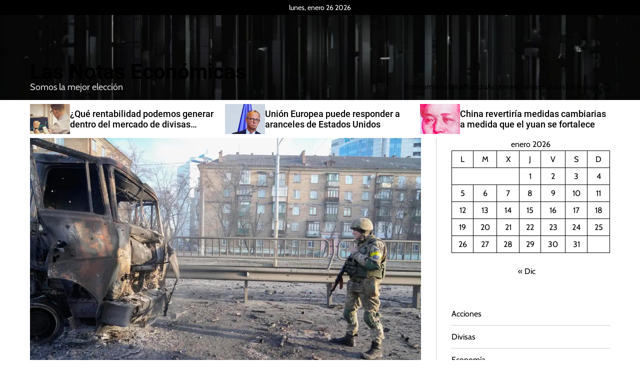

--- FILE ---
content_type: text/html; charset=UTF-8
request_url: https://lasnotaseconomicas.com/swaps-proyecta-una-probabilidad-de-57-de-impagos-de-rusia-tras-sanciones/
body_size: 35713
content:
    <!doctype html>
<html lang="es">
    <head>
        <meta charset="UTF-8">
        <meta name="viewport" content="width=device-width, initial-scale=1"/>
        <link rel="profile" href="https://gmpg.org/xfn/11">

        <meta name='robots' content='index, follow, max-image-preview:large, max-snippet:-1, max-video-preview:-1' />
<!-- Jetpack Site Verification Tags -->
<meta name="google-site-verification" content="z5Eh3eydsCmkY7smr0vprD--L0si9wwJuPJyZUpBz4c" />

	<!-- This site is optimized with the Yoast SEO plugin v26.8 - https://yoast.com/product/yoast-seo-wordpress/ -->
	<title>Swaps proyecta una probabilidad de 57% de impagos de Rusia tras sanciones - Las Notas Económicas</title>
	<meta name="description" content="Rusia tiene cerca de 33.000 millones de dólares en bonos en moneda estadounidense en circulación, según datos de expertos financieros" />
	<link rel="canonical" href="https://lasnotaseconomicas.com/swaps-proyecta-una-probabilidad-de-57-de-impagos-de-rusia-tras-sanciones/" />
	<meta property="og:locale" content="es_ES" />
	<meta property="og:type" content="article" />
	<meta property="og:title" content="Swaps proyecta una probabilidad de 57% de impagos de Rusia tras sanciones - Las Notas Económicas" />
	<meta property="og:description" content="Rusia tiene cerca de 33.000 millones de dólares en bonos en moneda estadounidense en circulación, según datos de expertos financieros" />
	<meta property="og:url" content="https://lasnotaseconomicas.com/swaps-proyecta-una-probabilidad-de-57-de-impagos-de-rusia-tras-sanciones/" />
	<meta property="og:site_name" content="Las Notas Económicas" />
	<meta property="article:published_time" content="2022-02-28T15:53:07+00:00" />
	<meta property="og:image" content="https://lasnotaseconomicas.com/wp-content/uploads/2022/02/Rusia.jpeg" />
	<meta property="og:image:width" content="1200" />
	<meta property="og:image:height" content="800" />
	<meta property="og:image:type" content="image/jpeg" />
	<meta name="author" content="Las Notas Económicas" />
	<meta name="twitter:card" content="summary_large_image" />
	<meta name="twitter:label1" content="Escrito por" />
	<meta name="twitter:data1" content="Las Notas Económicas" />
	<meta name="twitter:label2" content="Tiempo de lectura" />
	<meta name="twitter:data2" content="1 minuto" />
	<script type="application/ld+json" class="yoast-schema-graph">{"@context":"https://schema.org","@graph":[{"@type":"Article","@id":"https://lasnotaseconomicas.com/swaps-proyecta-una-probabilidad-de-57-de-impagos-de-rusia-tras-sanciones/#article","isPartOf":{"@id":"https://lasnotaseconomicas.com/swaps-proyecta-una-probabilidad-de-57-de-impagos-de-rusia-tras-sanciones/"},"author":{"name":"Las Notas Económicas","@id":"https://lasnotaseconomicas.com/#/schema/person/5e5073119d61749f963b568c10e005aa"},"headline":"Swaps proyecta una probabilidad de 57% de impagos de Rusia tras sanciones","datePublished":"2022-02-28T15:53:07+00:00","mainEntityOfPage":{"@id":"https://lasnotaseconomicas.com/swaps-proyecta-una-probabilidad-de-57-de-impagos-de-rusia-tras-sanciones/"},"wordCount":213,"commentCount":0,"image":{"@id":"https://lasnotaseconomicas.com/swaps-proyecta-una-probabilidad-de-57-de-impagos-de-rusia-tras-sanciones/#primaryimage"},"thumbnailUrl":"https://i0.wp.com/lasnotaseconomicas.com/wp-content/uploads/2022/02/Rusia.jpeg?fit=1200%2C800&ssl=1","keywords":["Deuda","Impago","Rusia","Sanciones"],"articleSection":["Economía"],"inLanguage":"es","potentialAction":[{"@type":"CommentAction","name":"Comment","target":["https://lasnotaseconomicas.com/swaps-proyecta-una-probabilidad-de-57-de-impagos-de-rusia-tras-sanciones/#respond"]}]},{"@type":"WebPage","@id":"https://lasnotaseconomicas.com/swaps-proyecta-una-probabilidad-de-57-de-impagos-de-rusia-tras-sanciones/","url":"https://lasnotaseconomicas.com/swaps-proyecta-una-probabilidad-de-57-de-impagos-de-rusia-tras-sanciones/","name":"Swaps proyecta una probabilidad de 57% de impagos de Rusia tras sanciones - Las Notas Económicas","isPartOf":{"@id":"https://lasnotaseconomicas.com/#website"},"primaryImageOfPage":{"@id":"https://lasnotaseconomicas.com/swaps-proyecta-una-probabilidad-de-57-de-impagos-de-rusia-tras-sanciones/#primaryimage"},"image":{"@id":"https://lasnotaseconomicas.com/swaps-proyecta-una-probabilidad-de-57-de-impagos-de-rusia-tras-sanciones/#primaryimage"},"thumbnailUrl":"https://i0.wp.com/lasnotaseconomicas.com/wp-content/uploads/2022/02/Rusia.jpeg?fit=1200%2C800&ssl=1","datePublished":"2022-02-28T15:53:07+00:00","author":{"@id":"https://lasnotaseconomicas.com/#/schema/person/5e5073119d61749f963b568c10e005aa"},"description":"Rusia tiene cerca de 33.000 millones de dólares en bonos en moneda estadounidense en circulación, según datos de expertos financieros","breadcrumb":{"@id":"https://lasnotaseconomicas.com/swaps-proyecta-una-probabilidad-de-57-de-impagos-de-rusia-tras-sanciones/#breadcrumb"},"inLanguage":"es","potentialAction":[{"@type":"ReadAction","target":["https://lasnotaseconomicas.com/swaps-proyecta-una-probabilidad-de-57-de-impagos-de-rusia-tras-sanciones/"]}]},{"@type":"ImageObject","inLanguage":"es","@id":"https://lasnotaseconomicas.com/swaps-proyecta-una-probabilidad-de-57-de-impagos-de-rusia-tras-sanciones/#primaryimage","url":"https://i0.wp.com/lasnotaseconomicas.com/wp-content/uploads/2022/02/Rusia.jpeg?fit=1200%2C800&ssl=1","contentUrl":"https://i0.wp.com/lasnotaseconomicas.com/wp-content/uploads/2022/02/Rusia.jpeg?fit=1200%2C800&ssl=1","width":1200,"height":800},{"@type":"BreadcrumbList","@id":"https://lasnotaseconomicas.com/swaps-proyecta-una-probabilidad-de-57-de-impagos-de-rusia-tras-sanciones/#breadcrumb","itemListElement":[{"@type":"ListItem","position":1,"name":"Portada","item":"https://lasnotaseconomicas.com/"},{"@type":"ListItem","position":2,"name":"Swaps proyecta una probabilidad de 57% de impagos de Rusia tras sanciones"}]},{"@type":"WebSite","@id":"https://lasnotaseconomicas.com/#website","url":"https://lasnotaseconomicas.com/","name":"Las Notas Económicas","description":"Somos la mejor elección","potentialAction":[{"@type":"SearchAction","target":{"@type":"EntryPoint","urlTemplate":"https://lasnotaseconomicas.com/?s={search_term_string}"},"query-input":{"@type":"PropertyValueSpecification","valueRequired":true,"valueName":"search_term_string"}}],"inLanguage":"es"},{"@type":"Person","@id":"https://lasnotaseconomicas.com/#/schema/person/5e5073119d61749f963b568c10e005aa","name":"Las Notas Económicas","image":{"@type":"ImageObject","inLanguage":"es","@id":"https://lasnotaseconomicas.com/#/schema/person/image/","url":"https://secure.gravatar.com/avatar/f05aa25292c136fc0556f165dbcc436585ead7757074fff15e0e2eb6a673ed05?s=96&d=mm&r=g","contentUrl":"https://secure.gravatar.com/avatar/f05aa25292c136fc0556f165dbcc436585ead7757074fff15e0e2eb6a673ed05?s=96&d=mm&r=g","caption":"Las Notas Económicas"}}]}</script>
	<!-- / Yoast SEO plugin. -->


<link rel='dns-prefetch' href='//stats.wp.com' />
<link rel='preconnect' href='//i0.wp.com' />
<link rel="alternate" type="application/rss+xml" title="Las Notas Económicas &raquo; Feed" href="https://lasnotaseconomicas.com/feed/" />
<link rel="alternate" type="application/rss+xml" title="Las Notas Económicas &raquo; Feed de los comentarios" href="https://lasnotaseconomicas.com/comments/feed/" />
<link rel="alternate" type="application/rss+xml" title="Las Notas Económicas &raquo; Comentario Swaps proyecta una probabilidad de 57% de impagos de Rusia tras sanciones del feed" href="https://lasnotaseconomicas.com/swaps-proyecta-una-probabilidad-de-57-de-impagos-de-rusia-tras-sanciones/feed/" />
<link rel="alternate" title="oEmbed (JSON)" type="application/json+oembed" href="https://lasnotaseconomicas.com/wp-json/oembed/1.0/embed?url=https%3A%2F%2Flasnotaseconomicas.com%2Fswaps-proyecta-una-probabilidad-de-57-de-impagos-de-rusia-tras-sanciones%2F" />
<link rel="alternate" title="oEmbed (XML)" type="text/xml+oembed" href="https://lasnotaseconomicas.com/wp-json/oembed/1.0/embed?url=https%3A%2F%2Flasnotaseconomicas.com%2Fswaps-proyecta-una-probabilidad-de-57-de-impagos-de-rusia-tras-sanciones%2F&#038;format=xml" />
<style id='wp-img-auto-sizes-contain-inline-css'>
img:is([sizes=auto i],[sizes^="auto," i]){contain-intrinsic-size:3000px 1500px}
/*# sourceURL=wp-img-auto-sizes-contain-inline-css */
</style>

<style id='wp-emoji-styles-inline-css'>

	img.wp-smiley, img.emoji {
		display: inline !important;
		border: none !important;
		box-shadow: none !important;
		height: 1em !important;
		width: 1em !important;
		margin: 0 0.07em !important;
		vertical-align: -0.1em !important;
		background: none !important;
		padding: 0 !important;
	}
/*# sourceURL=wp-emoji-styles-inline-css */
</style>
<link rel='stylesheet' id='wp-block-library-css' href='https://lasnotaseconomicas.com/wp-includes/css/dist/block-library/style.min.css?ver=6.9' media='all' />
<style id='wp-block-calendar-inline-css'>
.wp-block-calendar{text-align:center}.wp-block-calendar td,.wp-block-calendar th{border:1px solid;padding:.25em}.wp-block-calendar th{font-weight:400}.wp-block-calendar caption{background-color:inherit}.wp-block-calendar table{border-collapse:collapse;width:100%}.wp-block-calendar table.has-background th{background-color:inherit}.wp-block-calendar table.has-text-color th{color:inherit}.wp-block-calendar :where(table:not(.has-text-color)){color:#40464d}.wp-block-calendar :where(table:not(.has-text-color)) td,.wp-block-calendar :where(table:not(.has-text-color)) th{border-color:#ddd}:where(.wp-block-calendar table:not(.has-background) th){background:#ddd}
/*# sourceURL=https://lasnotaseconomicas.com/wp-includes/blocks/calendar/style.min.css */
</style>
<style id='wp-block-categories-inline-css'>
.wp-block-categories{box-sizing:border-box}.wp-block-categories.alignleft{margin-right:2em}.wp-block-categories.alignright{margin-left:2em}.wp-block-categories.wp-block-categories-dropdown.aligncenter{text-align:center}.wp-block-categories .wp-block-categories__label{display:block;width:100%}
/*# sourceURL=https://lasnotaseconomicas.com/wp-includes/blocks/categories/style.min.css */
</style>
<style id='wp-block-search-inline-css'>
.wp-block-search__button{margin-left:10px;word-break:normal}.wp-block-search__button.has-icon{line-height:0}.wp-block-search__button svg{height:1.25em;min-height:24px;min-width:24px;width:1.25em;fill:currentColor;vertical-align:text-bottom}:where(.wp-block-search__button){border:1px solid #ccc;padding:6px 10px}.wp-block-search__inside-wrapper{display:flex;flex:auto;flex-wrap:nowrap;max-width:100%}.wp-block-search__label{width:100%}.wp-block-search.wp-block-search__button-only .wp-block-search__button{box-sizing:border-box;display:flex;flex-shrink:0;justify-content:center;margin-left:0;max-width:100%}.wp-block-search.wp-block-search__button-only .wp-block-search__inside-wrapper{min-width:0!important;transition-property:width}.wp-block-search.wp-block-search__button-only .wp-block-search__input{flex-basis:100%;transition-duration:.3s}.wp-block-search.wp-block-search__button-only.wp-block-search__searchfield-hidden,.wp-block-search.wp-block-search__button-only.wp-block-search__searchfield-hidden .wp-block-search__inside-wrapper{overflow:hidden}.wp-block-search.wp-block-search__button-only.wp-block-search__searchfield-hidden .wp-block-search__input{border-left-width:0!important;border-right-width:0!important;flex-basis:0;flex-grow:0;margin:0;min-width:0!important;padding-left:0!important;padding-right:0!important;width:0!important}:where(.wp-block-search__input){appearance:none;border:1px solid #949494;flex-grow:1;font-family:inherit;font-size:inherit;font-style:inherit;font-weight:inherit;letter-spacing:inherit;line-height:inherit;margin-left:0;margin-right:0;min-width:3rem;padding:8px;text-decoration:unset!important;text-transform:inherit}:where(.wp-block-search__button-inside .wp-block-search__inside-wrapper){background-color:#fff;border:1px solid #949494;box-sizing:border-box;padding:4px}:where(.wp-block-search__button-inside .wp-block-search__inside-wrapper) .wp-block-search__input{border:none;border-radius:0;padding:0 4px}:where(.wp-block-search__button-inside .wp-block-search__inside-wrapper) .wp-block-search__input:focus{outline:none}:where(.wp-block-search__button-inside .wp-block-search__inside-wrapper) :where(.wp-block-search__button){padding:4px 8px}.wp-block-search.aligncenter .wp-block-search__inside-wrapper{margin:auto}.wp-block[data-align=right] .wp-block-search.wp-block-search__button-only .wp-block-search__inside-wrapper{float:right}
/*# sourceURL=https://lasnotaseconomicas.com/wp-includes/blocks/search/style.min.css */
</style>
<style id='wp-block-search-theme-inline-css'>
.wp-block-search .wp-block-search__label{font-weight:700}.wp-block-search__button{border:1px solid #ccc;padding:.375em .625em}
/*# sourceURL=https://lasnotaseconomicas.com/wp-includes/blocks/search/theme.min.css */
</style>
<style id='global-styles-inline-css'>
:root{--wp--preset--aspect-ratio--square: 1;--wp--preset--aspect-ratio--4-3: 4/3;--wp--preset--aspect-ratio--3-4: 3/4;--wp--preset--aspect-ratio--3-2: 3/2;--wp--preset--aspect-ratio--2-3: 2/3;--wp--preset--aspect-ratio--16-9: 16/9;--wp--preset--aspect-ratio--9-16: 9/16;--wp--preset--color--black: #000000;--wp--preset--color--cyan-bluish-gray: #abb8c3;--wp--preset--color--white: #ffffff;--wp--preset--color--pale-pink: #f78da7;--wp--preset--color--vivid-red: #cf2e2e;--wp--preset--color--luminous-vivid-orange: #ff6900;--wp--preset--color--luminous-vivid-amber: #fcb900;--wp--preset--color--light-green-cyan: #7bdcb5;--wp--preset--color--vivid-green-cyan: #00d084;--wp--preset--color--pale-cyan-blue: #8ed1fc;--wp--preset--color--vivid-cyan-blue: #0693e3;--wp--preset--color--vivid-purple: #9b51e0;--wp--preset--gradient--vivid-cyan-blue-to-vivid-purple: linear-gradient(135deg,rgb(6,147,227) 0%,rgb(155,81,224) 100%);--wp--preset--gradient--light-green-cyan-to-vivid-green-cyan: linear-gradient(135deg,rgb(122,220,180) 0%,rgb(0,208,130) 100%);--wp--preset--gradient--luminous-vivid-amber-to-luminous-vivid-orange: linear-gradient(135deg,rgb(252,185,0) 0%,rgb(255,105,0) 100%);--wp--preset--gradient--luminous-vivid-orange-to-vivid-red: linear-gradient(135deg,rgb(255,105,0) 0%,rgb(207,46,46) 100%);--wp--preset--gradient--very-light-gray-to-cyan-bluish-gray: linear-gradient(135deg,rgb(238,238,238) 0%,rgb(169,184,195) 100%);--wp--preset--gradient--cool-to-warm-spectrum: linear-gradient(135deg,rgb(74,234,220) 0%,rgb(151,120,209) 20%,rgb(207,42,186) 40%,rgb(238,44,130) 60%,rgb(251,105,98) 80%,rgb(254,248,76) 100%);--wp--preset--gradient--blush-light-purple: linear-gradient(135deg,rgb(255,206,236) 0%,rgb(152,150,240) 100%);--wp--preset--gradient--blush-bordeaux: linear-gradient(135deg,rgb(254,205,165) 0%,rgb(254,45,45) 50%,rgb(107,0,62) 100%);--wp--preset--gradient--luminous-dusk: linear-gradient(135deg,rgb(255,203,112) 0%,rgb(199,81,192) 50%,rgb(65,88,208) 100%);--wp--preset--gradient--pale-ocean: linear-gradient(135deg,rgb(255,245,203) 0%,rgb(182,227,212) 50%,rgb(51,167,181) 100%);--wp--preset--gradient--electric-grass: linear-gradient(135deg,rgb(202,248,128) 0%,rgb(113,206,126) 100%);--wp--preset--gradient--midnight: linear-gradient(135deg,rgb(2,3,129) 0%,rgb(40,116,252) 100%);--wp--preset--font-size--small: 13px;--wp--preset--font-size--medium: 20px;--wp--preset--font-size--large: 36px;--wp--preset--font-size--x-large: 42px;--wp--preset--spacing--20: 0.44rem;--wp--preset--spacing--30: 0.67rem;--wp--preset--spacing--40: 1rem;--wp--preset--spacing--50: 1.5rem;--wp--preset--spacing--60: 2.25rem;--wp--preset--spacing--70: 3.38rem;--wp--preset--spacing--80: 5.06rem;--wp--preset--shadow--natural: 6px 6px 9px rgba(0, 0, 0, 0.2);--wp--preset--shadow--deep: 12px 12px 50px rgba(0, 0, 0, 0.4);--wp--preset--shadow--sharp: 6px 6px 0px rgba(0, 0, 0, 0.2);--wp--preset--shadow--outlined: 6px 6px 0px -3px rgb(255, 255, 255), 6px 6px rgb(0, 0, 0);--wp--preset--shadow--crisp: 6px 6px 0px rgb(0, 0, 0);}:where(.is-layout-flex){gap: 0.5em;}:where(.is-layout-grid){gap: 0.5em;}body .is-layout-flex{display: flex;}.is-layout-flex{flex-wrap: wrap;align-items: center;}.is-layout-flex > :is(*, div){margin: 0;}body .is-layout-grid{display: grid;}.is-layout-grid > :is(*, div){margin: 0;}:where(.wp-block-columns.is-layout-flex){gap: 2em;}:where(.wp-block-columns.is-layout-grid){gap: 2em;}:where(.wp-block-post-template.is-layout-flex){gap: 1.25em;}:where(.wp-block-post-template.is-layout-grid){gap: 1.25em;}.has-black-color{color: var(--wp--preset--color--black) !important;}.has-cyan-bluish-gray-color{color: var(--wp--preset--color--cyan-bluish-gray) !important;}.has-white-color{color: var(--wp--preset--color--white) !important;}.has-pale-pink-color{color: var(--wp--preset--color--pale-pink) !important;}.has-vivid-red-color{color: var(--wp--preset--color--vivid-red) !important;}.has-luminous-vivid-orange-color{color: var(--wp--preset--color--luminous-vivid-orange) !important;}.has-luminous-vivid-amber-color{color: var(--wp--preset--color--luminous-vivid-amber) !important;}.has-light-green-cyan-color{color: var(--wp--preset--color--light-green-cyan) !important;}.has-vivid-green-cyan-color{color: var(--wp--preset--color--vivid-green-cyan) !important;}.has-pale-cyan-blue-color{color: var(--wp--preset--color--pale-cyan-blue) !important;}.has-vivid-cyan-blue-color{color: var(--wp--preset--color--vivid-cyan-blue) !important;}.has-vivid-purple-color{color: var(--wp--preset--color--vivid-purple) !important;}.has-black-background-color{background-color: var(--wp--preset--color--black) !important;}.has-cyan-bluish-gray-background-color{background-color: var(--wp--preset--color--cyan-bluish-gray) !important;}.has-white-background-color{background-color: var(--wp--preset--color--white) !important;}.has-pale-pink-background-color{background-color: var(--wp--preset--color--pale-pink) !important;}.has-vivid-red-background-color{background-color: var(--wp--preset--color--vivid-red) !important;}.has-luminous-vivid-orange-background-color{background-color: var(--wp--preset--color--luminous-vivid-orange) !important;}.has-luminous-vivid-amber-background-color{background-color: var(--wp--preset--color--luminous-vivid-amber) !important;}.has-light-green-cyan-background-color{background-color: var(--wp--preset--color--light-green-cyan) !important;}.has-vivid-green-cyan-background-color{background-color: var(--wp--preset--color--vivid-green-cyan) !important;}.has-pale-cyan-blue-background-color{background-color: var(--wp--preset--color--pale-cyan-blue) !important;}.has-vivid-cyan-blue-background-color{background-color: var(--wp--preset--color--vivid-cyan-blue) !important;}.has-vivid-purple-background-color{background-color: var(--wp--preset--color--vivid-purple) !important;}.has-black-border-color{border-color: var(--wp--preset--color--black) !important;}.has-cyan-bluish-gray-border-color{border-color: var(--wp--preset--color--cyan-bluish-gray) !important;}.has-white-border-color{border-color: var(--wp--preset--color--white) !important;}.has-pale-pink-border-color{border-color: var(--wp--preset--color--pale-pink) !important;}.has-vivid-red-border-color{border-color: var(--wp--preset--color--vivid-red) !important;}.has-luminous-vivid-orange-border-color{border-color: var(--wp--preset--color--luminous-vivid-orange) !important;}.has-luminous-vivid-amber-border-color{border-color: var(--wp--preset--color--luminous-vivid-amber) !important;}.has-light-green-cyan-border-color{border-color: var(--wp--preset--color--light-green-cyan) !important;}.has-vivid-green-cyan-border-color{border-color: var(--wp--preset--color--vivid-green-cyan) !important;}.has-pale-cyan-blue-border-color{border-color: var(--wp--preset--color--pale-cyan-blue) !important;}.has-vivid-cyan-blue-border-color{border-color: var(--wp--preset--color--vivid-cyan-blue) !important;}.has-vivid-purple-border-color{border-color: var(--wp--preset--color--vivid-purple) !important;}.has-vivid-cyan-blue-to-vivid-purple-gradient-background{background: var(--wp--preset--gradient--vivid-cyan-blue-to-vivid-purple) !important;}.has-light-green-cyan-to-vivid-green-cyan-gradient-background{background: var(--wp--preset--gradient--light-green-cyan-to-vivid-green-cyan) !important;}.has-luminous-vivid-amber-to-luminous-vivid-orange-gradient-background{background: var(--wp--preset--gradient--luminous-vivid-amber-to-luminous-vivid-orange) !important;}.has-luminous-vivid-orange-to-vivid-red-gradient-background{background: var(--wp--preset--gradient--luminous-vivid-orange-to-vivid-red) !important;}.has-very-light-gray-to-cyan-bluish-gray-gradient-background{background: var(--wp--preset--gradient--very-light-gray-to-cyan-bluish-gray) !important;}.has-cool-to-warm-spectrum-gradient-background{background: var(--wp--preset--gradient--cool-to-warm-spectrum) !important;}.has-blush-light-purple-gradient-background{background: var(--wp--preset--gradient--blush-light-purple) !important;}.has-blush-bordeaux-gradient-background{background: var(--wp--preset--gradient--blush-bordeaux) !important;}.has-luminous-dusk-gradient-background{background: var(--wp--preset--gradient--luminous-dusk) !important;}.has-pale-ocean-gradient-background{background: var(--wp--preset--gradient--pale-ocean) !important;}.has-electric-grass-gradient-background{background: var(--wp--preset--gradient--electric-grass) !important;}.has-midnight-gradient-background{background: var(--wp--preset--gradient--midnight) !important;}.has-small-font-size{font-size: var(--wp--preset--font-size--small) !important;}.has-medium-font-size{font-size: var(--wp--preset--font-size--medium) !important;}.has-large-font-size{font-size: var(--wp--preset--font-size--large) !important;}.has-x-large-font-size{font-size: var(--wp--preset--font-size--x-large) !important;}
/*# sourceURL=global-styles-inline-css */
</style>

<style id='classic-theme-styles-inline-css'>
/*! This file is auto-generated */
.wp-block-button__link{color:#fff;background-color:#32373c;border-radius:9999px;box-shadow:none;text-decoration:none;padding:calc(.667em + 2px) calc(1.333em + 2px);font-size:1.125em}.wp-block-file__button{background:#32373c;color:#fff;text-decoration:none}
/*# sourceURL=/wp-includes/css/classic-themes.min.css */
</style>
<link rel='stylesheet' id='neonmagzin-google-fonts-css' href='https://lasnotaseconomicas.com/wp-content/fonts/cae82bdd3bc41c77190866255a920c69.css?ver=1.0.0' media='all' />
<link rel='stylesheet' id='swiper-style-css' href='https://lasnotaseconomicas.com/wp-content/themes/neonmagzin-pro/assets/css/swiper-bundle.min.css?ver=1.0.0' media='all' />
<link rel='stylesheet' id='neonmagzin-style-css' href='https://lasnotaseconomicas.com/wp-content/themes/neonmagzin-pro/style.css?ver=1.0.0' media='all' />
<style id='neonmagzin-style-inline-css'>
                                                .site-header .masthead-top-header{
        background-color: #000000;
        }
                                                                                                  :root {
            --theme-text-color:  #000000;
          }
                      :root {
            --theme-primary-color:  #dd3333;
          }
            :root {
      --theme-secondary-color:  #ffffff;
    }
                                                            
.entry-meta-date, .entry-meta-categories, .tags-links, .byline, .comments-link { clip: rect(1px, 1px, 1px, 1px); height: 1px; position: absolute; overflow: hidden; width: 1px; }
/*# sourceURL=neonmagzin-style-inline-css */
</style>
<link rel="https://api.w.org/" href="https://lasnotaseconomicas.com/wp-json/" /><link rel="alternate" title="JSON" type="application/json" href="https://lasnotaseconomicas.com/wp-json/wp/v2/posts/866" /><link rel="EditURI" type="application/rsd+xml" title="RSD" href="https://lasnotaseconomicas.com/xmlrpc.php?rsd" />
<link rel='shortlink' href='https://wp.me/pdoJe0-dY' />
<!-- Google Tag Manager -->
<script>(function(w,d,s,l,i){w[l]=w[l]||[];w[l].push({'gtm.start':
new Date().getTime(),event:'gtm.js'});var f=d.getElementsByTagName(s)[0],
j=d.createElement(s),dl=l!='dataLayer'?'&l='+l:'';j.async=true;j.src=
'https://www.googletagmanager.com/gtm.js?id='+i+dl;f.parentNode.insertBefore(j,f);
})(window,document,'script','dataLayer','GTM-KPXZ6RG');</script>
<!-- End Google Tag Manager -->	<style>img#wpstats{display:none}</style>
		<link rel="pingback" href="https://lasnotaseconomicas.com/xmlrpc.php">    <script type="text/javascript">
        let neonmagzin_storageKey = 'theme-preference';
        let neonmagzin_getColorPreference = function () {
            if (localStorage.getItem(neonmagzin_storageKey)) {
                return localStorage.getItem(neonmagzin_storageKey);
            } else {
                return window.matchMedia('(prefers-color-scheme: dark)').matches ? 'dark' : 'light';
            }
        };
        let neonmagzin_theme = {
            value: neonmagzin_getColorPreference()
        };
        let neonmagzin_setPreference = function () {
            localStorage.setItem(neonmagzin_storageKey, neonmagzin_theme.value);
            neonmagzin_reflectPreference();
        };
        let neonmagzin_reflectPreference = function () {
            document.firstElementChild.setAttribute("data-theme", neonmagzin_theme.value);
            let toggleButtons = document.querySelectorAll(".theme-button-colormode");
            toggleButtons.forEach(function (button) {
                button.setAttribute("aria-label", neonmagzin_theme.value);
            });
        };
        // Set early so no page flashes / CSS is made aware
        neonmagzin_reflectPreference();
        window.addEventListener('load', function () {
            neonmagzin_reflectPreference();
            let toggleButtons = document.querySelectorAll(".theme-button-colormode");
            toggleButtons.forEach(function (button) {
                button.addEventListener("click", function () {
                    neonmagzin_theme.value = neonmagzin_theme.value === 'light' ? 'dark' : 'light';
                    neonmagzin_setPreference();
                });
            });
        });
        // Sync with system changes
        window.matchMedia('(prefers-color-scheme: dark)').addEventListener('change', function ({matches: isDark}) {
            neonmagzin_theme.value = isDark ? 'dark' : 'light';
            neonmagzin_setPreference();
        });
    </script>
            <style type="text/css">
                        .site-header {
              color: #ffffff;
            }

            .site-header a:not(:hover, :focus),
            .site-description {
                color: #ffffff;
            }

                    </style>
        <link rel="icon" href="https://i0.wp.com/lasnotaseconomicas.com/wp-content/uploads/2022/12/cropped-Las-Notas-Economicas.png?fit=32%2C32&#038;ssl=1" sizes="32x32" />
<link rel="icon" href="https://i0.wp.com/lasnotaseconomicas.com/wp-content/uploads/2022/12/cropped-Las-Notas-Economicas.png?fit=192%2C192&#038;ssl=1" sizes="192x192" />
<link rel="apple-touch-icon" href="https://i0.wp.com/lasnotaseconomicas.com/wp-content/uploads/2022/12/cropped-Las-Notas-Economicas.png?fit=180%2C180&#038;ssl=1" />
<meta name="msapplication-TileImage" content="https://i0.wp.com/lasnotaseconomicas.com/wp-content/uploads/2022/12/cropped-Las-Notas-Economicas.png?fit=270%2C270&#038;ssl=1" />
		<style id="wp-custom-css">
			span.nav-title {
    display: none;
}

span.nav-subtitle {
    display: none;
}		</style>
						<style type="text/css" id="c4wp-checkout-css">
					.woocommerce-checkout .c4wp_captcha_field {
						margin-bottom: 10px;
						margin-top: 15px;
						position: relative;
						display: inline-block;
					}
				</style>
							<style type="text/css" id="c4wp-v3-lp-form-css">
				.login #login, .login #lostpasswordform {
					min-width: 350px !important;
				}
				.wpforms-field-c4wp iframe {
					width: 100% !important;
				}
			</style>
			    </head>

<body data-rsssl=1 class="wp-singular post-template-default single single-post postid-866 single-format-standard wp-embed-responsive wp-theme-neonmagzin-pro neonmagzin-light-mode has-sidebar right-sidebar date-hidden categories-hidden tags-hidden author-hidden comment-hidden">

<!-- Google Tag Manager (noscript) -->
<noscript><iframe src="https://www.googletagmanager.com/ns.html?id=GTM-KPXZ6RG"
height="0" width="0" style="display:none;visibility:hidden"></iframe></noscript>
<!-- End Google Tag Manager (noscript) -->

<div id="page" class="site">




    <a class="skip-link screen-reader-text" href="#site-main-content">Skip to content</a>



<header id="masthead"
        class="site-header theme-site-header header-has-height-small data-bg "  data-background="https://lasnotaseconomicas.com/wp-content/uploads/2024/09/cropped-cropped-Fondo-Noticias.jpg"         role="banner">
    <div class="masthead-top-header ">
    <div class="wrapper">
        <div class="site-header-wrapper">
            <div class="site-header-area site-header-left hide-on-mobile">
                            </div>

            <div class="site-header-area site-header-center">
                                    <div class="site-header-component header-component-date">
                        lunes, enero 26 2026                    </div>
                                            </div>

            <div class="site-header-area site-header-right">
                            </div>
        </div>
    </div>
</div>
        <div class="masthead-bottom-header has-sticky-header">
          <div class="wrapper">
            <div class="site-header-wrapper">
              
              
              <div class="site-header-area site-header-left">
                
                <div class="site-branding">
                <div class="site-title">
            <a href="https://lasnotaseconomicas.com/" rel="home">Las Notas Económicas</a>
        </div>
                <div class="site-description">
            Somos la mejor elección        </div>
    </div><!-- .site-branding -->              </div>
            
            <div class="site-header-area site-header-right">
              
                <div id="site-navigation" class="main-navigation theme-primary-menu">
                                            <nav class="primary-menu-wrapper"
                              aria-label="Primary">
                            <ul class="primary-menu reset-list-style">
                                <li id="menu-item-12" class="menu-item menu-item-type-taxonomy menu-item-object-category current-post-ancestor current-menu-parent current-post-parent menu-item-12"><a href="https://lasnotaseconomicas.com/economia/">Economía</a></li>
<li id="menu-item-13" class="menu-item menu-item-type-taxonomy menu-item-object-category menu-item-13"><a href="https://lasnotaseconomicas.com/politica/">Política</a></li>
<li id="menu-item-17" class="menu-item menu-item-type-taxonomy menu-item-object-category menu-item-17"><a href="https://lasnotaseconomicas.com/mundo/">Mundo</a></li>
<li id="menu-item-51" class="menu-item menu-item-type-taxonomy menu-item-object-category menu-item-51"><a href="https://lasnotaseconomicas.com/acciones/">Acciones</a></li>
<li id="menu-item-20" class="menu-item menu-item-type-taxonomy menu-item-object-category menu-item-20"><a href="https://lasnotaseconomicas.com/divisas/">Divisas</a></li>
<li id="menu-item-19" class="menu-item menu-item-type-taxonomy menu-item-object-category menu-item-19"><a href="https://lasnotaseconomicas.com/futuros/">Futuros</a></li>
<li id="menu-item-15" class="menu-item menu-item-type-taxonomy menu-item-object-category menu-item-15"><a href="https://lasnotaseconomicas.com/tecnologia/">Tecnología</a></li>
                            </ul>
                        </nav><!-- .primary-menu-wrapper -->
                                        </div><!-- .main-navigation -->
              
                
                
                
                <button id="theme-toggle-offcanvas-button"
                        class="hide-on-desktop theme-button theme-button-transparent theme-button-offcanvas"
                        aria-expanded="false" aria-controls="theme-offcanvas-navigation">
                    <span class="screen-reader-text">Menu</span>
                    <span class="toggle-icon"><svg class="svg-icon" aria-hidden="true" role="img" focusable="false" xmlns="http://www.w3.org/2000/svg" width="20" height="20" viewBox="0 0 20 20"><path fill="currentColor" d="M1 3v2h18V3zm0 8h18V9H1zm0 6h18v-2H1z" /></svg></span>
                </button>

                                <button id="theme-toggle-search-button"
                        class="theme-button theme-button-transparent theme-button-search" aria-expanded="false"
                        aria-controls="theme-header-search">
                    <span class="screen-reader-text">Buscar</span>
                    <svg class="svg-icon" aria-hidden="true" role="img" focusable="false" xmlns="http://www.w3.org/2000/svg" width="23" height="23" viewBox="0 0 23 23"><path fill="currentColor" d="M38.710696,48.0601792 L43,52.3494831 L41.3494831,54 L37.0601792,49.710696 C35.2632422,51.1481185 32.9839107,52.0076499 30.5038249,52.0076499 C24.7027226,52.0076499 20,47.3049272 20,41.5038249 C20,35.7027226 24.7027226,31 30.5038249,31 C36.3049272,31 41.0076499,35.7027226 41.0076499,41.5038249 C41.0076499,43.9839107 40.1481185,46.2632422 38.710696,48.0601792 Z M36.3875844,47.1716785 C37.8030221,45.7026647 38.6734666,43.7048964 38.6734666,41.5038249 C38.6734666,36.9918565 35.0157934,33.3341833 30.5038249,33.3341833 C25.9918565,33.3341833 22.3341833,36.9918565 22.3341833,41.5038249 C22.3341833,46.0157934 25.9918565,49.6734666 30.5038249,49.6734666 C32.7048964,49.6734666 34.7026647,48.8030221 36.1716785,47.3875844 C36.2023931,47.347638 36.2360451,47.3092237 36.2726343,47.2726343 C36.3092237,47.2360451 36.347638,47.2023931 36.3875844,47.1716785 Z" transform="translate(-20 -31)" /></svg>                </button>
              
            </div>
        </div>
    </div>
</div></header><!-- #masthead -->

    <div class="site-header-area header-ticker-bar">
        <div class="wrapper">
            <div class="ticker-news-wrapper">
                <div class="site-breaking-news swiper">
                    <div class="swiper-wrapper">
                                                    <div class="swiper-slide breaking-news-slide">
                                <article id="ticker-post-834" class="theme-article-post theme-article-list post-834 post type-post status-publish format-standard has-post-thumbnail hentry category-divisas tag-divisas tag-forex tag-rentabilidad tag-trader tag-trading">
                                                                            <div class="entry-image entry-image-thumbnail">
                                            <a href="https://lasnotaseconomicas.com/que-rentabilidad-podemos-generar-dentro-del-mercado-de-divisas-online/">
                                                <img width="150" height="150" src="https://i0.wp.com/lasnotaseconomicas.com/wp-content/uploads/2022/02/Mercado-Forex.jpeg?resize=150%2C150&amp;ssl=1" class="attachment-thumbnail size-thumbnail wp-post-image" alt="¿Qué rentabilidad podemos generar dentro del mercado de divisas online?" decoding="async" srcset="https://i0.wp.com/lasnotaseconomicas.com/wp-content/uploads/2022/02/Mercado-Forex.jpeg?resize=150%2C150&amp;ssl=1 150w, https://i0.wp.com/lasnotaseconomicas.com/wp-content/uploads/2022/02/Mercado-Forex.jpeg?resize=75%2C75&amp;ssl=1 75w, https://i0.wp.com/lasnotaseconomicas.com/wp-content/uploads/2022/02/Mercado-Forex.jpeg?zoom=2&amp;resize=150%2C150&amp;ssl=1 300w, https://i0.wp.com/lasnotaseconomicas.com/wp-content/uploads/2022/02/Mercado-Forex.jpeg?zoom=3&amp;resize=150%2C150&amp;ssl=1 450w" sizes="(max-width: 150px) 100vw, 150px" data-attachment-id="835" data-permalink="https://lasnotaseconomicas.com/que-rentabilidad-podemos-generar-dentro-del-mercado-de-divisas-online/mercado-forex/" data-orig-file="https://i0.wp.com/lasnotaseconomicas.com/wp-content/uploads/2022/02/Mercado-Forex.jpeg?fit=1200%2C862&amp;ssl=1" data-orig-size="1200,862" data-comments-opened="1" data-image-meta="{&quot;aperture&quot;:&quot;0&quot;,&quot;credit&quot;:&quot;&quot;,&quot;camera&quot;:&quot;&quot;,&quot;caption&quot;:&quot;&quot;,&quot;created_timestamp&quot;:&quot;0&quot;,&quot;copyright&quot;:&quot;&quot;,&quot;focal_length&quot;:&quot;0&quot;,&quot;iso&quot;:&quot;0&quot;,&quot;shutter_speed&quot;:&quot;0&quot;,&quot;title&quot;:&quot;&quot;,&quot;orientation&quot;:&quot;0&quot;}" data-image-title="Mercado Forex" data-image-description="" data-image-caption="" data-medium-file="https://i0.wp.com/lasnotaseconomicas.com/wp-content/uploads/2022/02/Mercado-Forex.jpeg?fit=300%2C216&amp;ssl=1" data-large-file="https://i0.wp.com/lasnotaseconomicas.com/wp-content/uploads/2022/02/Mercado-Forex.jpeg?fit=640%2C460&amp;ssl=1" />                                            </a>
                                        </div>
                                                                        <div class="entry-details">
                                        <h3 class="entry-title entry-title-small line-clamp line-clamp-2 m-0"><a href="https://lasnotaseconomicas.com/que-rentabilidad-podemos-generar-dentro-del-mercado-de-divisas-online/" rel="bookmark">¿Qué rentabilidad podemos generar dentro del mercado de divisas online?</a></h3>                                    </div>
                                </article>
                            </div>
                                                    <div class="swiper-slide breaking-news-slide">
                                <article id="ticker-post-8271" class="theme-article-post theme-article-list post-8271 post type-post status-publish format-standard has-post-thumbnail hentry category-divisas tag-alemania tag-aranceles tag-estados-unidos tag-friedrich-merz">
                                                                            <div class="entry-image entry-image-thumbnail">
                                            <a href="https://lasnotaseconomicas.com/union-europea-puede-responder-a-aranceles-de-estados-unidos/">
                                                <img width="150" height="150" src="https://i0.wp.com/lasnotaseconomicas.com/wp-content/uploads/2026/01/Friedrich-Merz.jpg?resize=150%2C150&amp;ssl=1" class="attachment-thumbnail size-thumbnail wp-post-image" alt="Unión Europea puede responder a aranceles de Estados Unidos" decoding="async" srcset="https://i0.wp.com/lasnotaseconomicas.com/wp-content/uploads/2026/01/Friedrich-Merz.jpg?resize=150%2C150&amp;ssl=1 150w, https://i0.wp.com/lasnotaseconomicas.com/wp-content/uploads/2026/01/Friedrich-Merz.jpg?zoom=2&amp;resize=150%2C150&amp;ssl=1 300w, https://i0.wp.com/lasnotaseconomicas.com/wp-content/uploads/2026/01/Friedrich-Merz.jpg?zoom=3&amp;resize=150%2C150&amp;ssl=1 450w" sizes="(max-width: 150px) 100vw, 150px" data-attachment-id="8272" data-permalink="https://lasnotaseconomicas.com/union-europea-puede-responder-a-aranceles-de-estados-unidos/friedrich-merz-2/" data-orig-file="https://i0.wp.com/lasnotaseconomicas.com/wp-content/uploads/2026/01/Friedrich-Merz.jpg?fit=1200%2C800&amp;ssl=1" data-orig-size="1200,800" data-comments-opened="1" data-image-meta="{&quot;aperture&quot;:&quot;0&quot;,&quot;credit&quot;:&quot;&quot;,&quot;camera&quot;:&quot;&quot;,&quot;caption&quot;:&quot;&quot;,&quot;created_timestamp&quot;:&quot;0&quot;,&quot;copyright&quot;:&quot;&quot;,&quot;focal_length&quot;:&quot;0&quot;,&quot;iso&quot;:&quot;0&quot;,&quot;shutter_speed&quot;:&quot;0&quot;,&quot;title&quot;:&quot;&quot;,&quot;orientation&quot;:&quot;1&quot;}" data-image-title="Friedrich Merz" data-image-description="" data-image-caption="" data-medium-file="https://i0.wp.com/lasnotaseconomicas.com/wp-content/uploads/2026/01/Friedrich-Merz.jpg?fit=300%2C200&amp;ssl=1" data-large-file="https://i0.wp.com/lasnotaseconomicas.com/wp-content/uploads/2026/01/Friedrich-Merz.jpg?fit=640%2C427&amp;ssl=1" />                                            </a>
                                        </div>
                                                                        <div class="entry-details">
                                        <h3 class="entry-title entry-title-small line-clamp line-clamp-2 m-0"><a href="https://lasnotaseconomicas.com/union-europea-puede-responder-a-aranceles-de-estados-unidos/" rel="bookmark">Unión Europea puede responder a aranceles de Estados Unidos</a></h3>                                    </div>
                                </article>
                            </div>
                                                    <div class="swiper-slide breaking-news-slide">
                                <article id="ticker-post-8248" class="theme-article-post theme-article-list post-8248 post type-post status-publish format-standard has-post-thumbnail hentry category-divisas tag-banco-popular-de-china tag-medidas-cambiarias tag-yuan">
                                                                            <div class="entry-image entry-image-thumbnail">
                                            <a href="https://lasnotaseconomicas.com/china-revertiria-medidas-cambiarias-a-medida-que-el-yuan-se-fortalece/">
                                                <img width="150" height="150" src="https://i0.wp.com/lasnotaseconomicas.com/wp-content/uploads/2026/01/Yuan-1.jpg?resize=150%2C150&amp;ssl=1" class="attachment-thumbnail size-thumbnail wp-post-image" alt="China revertiría medidas cambiarias a medida que el yuan se fortalece" decoding="async" srcset="https://i0.wp.com/lasnotaseconomicas.com/wp-content/uploads/2026/01/Yuan-1.jpg?resize=150%2C150&amp;ssl=1 150w, https://i0.wp.com/lasnotaseconomicas.com/wp-content/uploads/2026/01/Yuan-1.jpg?zoom=2&amp;resize=150%2C150&amp;ssl=1 300w, https://i0.wp.com/lasnotaseconomicas.com/wp-content/uploads/2026/01/Yuan-1.jpg?zoom=3&amp;resize=150%2C150&amp;ssl=1 450w" sizes="(max-width: 150px) 100vw, 150px" data-attachment-id="8249" data-permalink="https://lasnotaseconomicas.com/china-revertiria-medidas-cambiarias-a-medida-que-el-yuan-se-fortalece/yuan-7/" data-orig-file="https://i0.wp.com/lasnotaseconomicas.com/wp-content/uploads/2026/01/Yuan-1.jpg?fit=1200%2C800&amp;ssl=1" data-orig-size="1200,800" data-comments-opened="1" data-image-meta="{&quot;aperture&quot;:&quot;0&quot;,&quot;credit&quot;:&quot;&quot;,&quot;camera&quot;:&quot;&quot;,&quot;caption&quot;:&quot;&quot;,&quot;created_timestamp&quot;:&quot;0&quot;,&quot;copyright&quot;:&quot;&quot;,&quot;focal_length&quot;:&quot;0&quot;,&quot;iso&quot;:&quot;0&quot;,&quot;shutter_speed&quot;:&quot;0&quot;,&quot;title&quot;:&quot;&quot;,&quot;orientation&quot;:&quot;1&quot;}" data-image-title="Yuan" data-image-description="" data-image-caption="" data-medium-file="https://i0.wp.com/lasnotaseconomicas.com/wp-content/uploads/2026/01/Yuan-1.jpg?fit=300%2C200&amp;ssl=1" data-large-file="https://i0.wp.com/lasnotaseconomicas.com/wp-content/uploads/2026/01/Yuan-1.jpg?fit=640%2C427&amp;ssl=1" />                                            </a>
                                        </div>
                                                                        <div class="entry-details">
                                        <h3 class="entry-title entry-title-small line-clamp line-clamp-2 m-0"><a href="https://lasnotaseconomicas.com/china-revertiria-medidas-cambiarias-a-medida-que-el-yuan-se-fortalece/" rel="bookmark">China revertiría medidas cambiarias a medida que el yuan se fortalece</a></h3>                                    </div>
                                </article>
                            </div>
                                                    <div class="swiper-slide breaking-news-slide">
                                <article id="ticker-post-8226" class="theme-article-post theme-article-list post-8226 post type-post status-publish format-standard has-post-thumbnail hentry category-divisas tag-china tag-dolar tag-yuan">
                                                                            <div class="entry-image entry-image-thumbnail">
                                            <a href="https://lasnotaseconomicas.com/yuan-es-vulnerable-a-una-correccion-en-primer-trimestre-de-2026/">
                                                <img width="150" height="150" src="https://i0.wp.com/lasnotaseconomicas.com/wp-content/uploads/2026/01/Yuan.jpg?resize=150%2C150&amp;ssl=1" class="attachment-thumbnail size-thumbnail wp-post-image" alt="Yuan es vulnerable a una corrección en primer trimestre de 2026" decoding="async" srcset="https://i0.wp.com/lasnotaseconomicas.com/wp-content/uploads/2026/01/Yuan.jpg?resize=150%2C150&amp;ssl=1 150w, https://i0.wp.com/lasnotaseconomicas.com/wp-content/uploads/2026/01/Yuan.jpg?zoom=2&amp;resize=150%2C150&amp;ssl=1 300w, https://i0.wp.com/lasnotaseconomicas.com/wp-content/uploads/2026/01/Yuan.jpg?zoom=3&amp;resize=150%2C150&amp;ssl=1 450w" sizes="(max-width: 150px) 100vw, 150px" data-attachment-id="8227" data-permalink="https://lasnotaseconomicas.com/yuan-es-vulnerable-a-una-correccion-en-primer-trimestre-de-2026/yuan-6/" data-orig-file="https://i0.wp.com/lasnotaseconomicas.com/wp-content/uploads/2026/01/Yuan.jpg?fit=1200%2C800&amp;ssl=1" data-orig-size="1200,800" data-comments-opened="1" data-image-meta="{&quot;aperture&quot;:&quot;0&quot;,&quot;credit&quot;:&quot;&quot;,&quot;camera&quot;:&quot;&quot;,&quot;caption&quot;:&quot;&quot;,&quot;created_timestamp&quot;:&quot;0&quot;,&quot;copyright&quot;:&quot;&quot;,&quot;focal_length&quot;:&quot;0&quot;,&quot;iso&quot;:&quot;0&quot;,&quot;shutter_speed&quot;:&quot;0&quot;,&quot;title&quot;:&quot;&quot;,&quot;orientation&quot;:&quot;1&quot;}" data-image-title="Yuan" data-image-description="" data-image-caption="" data-medium-file="https://i0.wp.com/lasnotaseconomicas.com/wp-content/uploads/2026/01/Yuan.jpg?fit=300%2C200&amp;ssl=1" data-large-file="https://i0.wp.com/lasnotaseconomicas.com/wp-content/uploads/2026/01/Yuan.jpg?fit=640%2C427&amp;ssl=1" />                                            </a>
                                        </div>
                                                                        <div class="entry-details">
                                        <h3 class="entry-title entry-title-small line-clamp line-clamp-2 m-0"><a href="https://lasnotaseconomicas.com/yuan-es-vulnerable-a-una-correccion-en-primer-trimestre-de-2026/" rel="bookmark">Yuan es vulnerable a una corrección en primer trimestre de 2026</a></h3>                                    </div>
                                </article>
                            </div>
                                                    <div class="swiper-slide breaking-news-slide">
                                <article id="ticker-post-8202" class="theme-article-post theme-article-list post-8202 post type-post status-publish format-standard has-post-thumbnail hentry category-divisas tag-bonos tag-deuda tag-mexico">
                                                                            <div class="entry-image entry-image-thumbnail">
                                            <a href="https://lasnotaseconomicas.com/mexico-lanza-bonos-por-9-000-millones-de-dolares/">
                                                <img width="150" height="150" src="https://i0.wp.com/lasnotaseconomicas.com/wp-content/uploads/2026/01/Bonos-mexicanos.jpg?resize=150%2C150&amp;ssl=1" class="attachment-thumbnail size-thumbnail wp-post-image" alt="México lanza bonos por 9.000 millones de dólares" decoding="async" srcset="https://i0.wp.com/lasnotaseconomicas.com/wp-content/uploads/2026/01/Bonos-mexicanos.jpg?resize=150%2C150&amp;ssl=1 150w, https://i0.wp.com/lasnotaseconomicas.com/wp-content/uploads/2026/01/Bonos-mexicanos.jpg?zoom=2&amp;resize=150%2C150&amp;ssl=1 300w, https://i0.wp.com/lasnotaseconomicas.com/wp-content/uploads/2026/01/Bonos-mexicanos.jpg?zoom=3&amp;resize=150%2C150&amp;ssl=1 450w" sizes="(max-width: 150px) 100vw, 150px" data-attachment-id="8203" data-permalink="https://lasnotaseconomicas.com/mexico-lanza-bonos-por-9-000-millones-de-dolares/bonos-mexicanos/" data-orig-file="https://i0.wp.com/lasnotaseconomicas.com/wp-content/uploads/2026/01/Bonos-mexicanos.jpg?fit=1200%2C800&amp;ssl=1" data-orig-size="1200,800" data-comments-opened="1" data-image-meta="{&quot;aperture&quot;:&quot;0&quot;,&quot;credit&quot;:&quot;&quot;,&quot;camera&quot;:&quot;&quot;,&quot;caption&quot;:&quot;&quot;,&quot;created_timestamp&quot;:&quot;0&quot;,&quot;copyright&quot;:&quot;&quot;,&quot;focal_length&quot;:&quot;0&quot;,&quot;iso&quot;:&quot;0&quot;,&quot;shutter_speed&quot;:&quot;0&quot;,&quot;title&quot;:&quot;&quot;,&quot;orientation&quot;:&quot;1&quot;}" data-image-title="Bonos mexicanos" data-image-description="" data-image-caption="" data-medium-file="https://i0.wp.com/lasnotaseconomicas.com/wp-content/uploads/2026/01/Bonos-mexicanos.jpg?fit=300%2C200&amp;ssl=1" data-large-file="https://i0.wp.com/lasnotaseconomicas.com/wp-content/uploads/2026/01/Bonos-mexicanos.jpg?fit=640%2C427&amp;ssl=1" />                                            </a>
                                        </div>
                                                                        <div class="entry-details">
                                        <h3 class="entry-title entry-title-small line-clamp line-clamp-2 m-0"><a href="https://lasnotaseconomicas.com/mexico-lanza-bonos-por-9-000-millones-de-dolares/" rel="bookmark">México lanza bonos por 9.000 millones de dólares</a></h3>                                    </div>
                                </article>
                            </div>
                                                    <div class="swiper-slide breaking-news-slide">
                                <article id="ticker-post-8173" class="theme-article-post theme-article-list post-8173 post type-post status-publish format-standard has-post-thumbnail hentry category-divisas tag-banco-de-inglaterra tag-libra-esterlina tag-tasas-de-interes">
                                                                            <div class="entry-image entry-image-thumbnail">
                                            <a href="https://lasnotaseconomicas.com/libra-esterlina-se-mantiene-firme-a-pesar-de-la-cautela-sobre-recortes-de-tasas/">
                                                <img width="150" height="150" src="https://i0.wp.com/lasnotaseconomicas.com/wp-content/uploads/2025/12/Libra-Esterlina.jpg?resize=150%2C150&amp;ssl=1" class="attachment-thumbnail size-thumbnail wp-post-image" alt="Libra esterlina se mantiene firme a pesar de la cautela sobre recortes de tasas" decoding="async" srcset="https://i0.wp.com/lasnotaseconomicas.com/wp-content/uploads/2025/12/Libra-Esterlina.jpg?resize=150%2C150&amp;ssl=1 150w, https://i0.wp.com/lasnotaseconomicas.com/wp-content/uploads/2025/12/Libra-Esterlina.jpg?zoom=2&amp;resize=150%2C150&amp;ssl=1 300w, https://i0.wp.com/lasnotaseconomicas.com/wp-content/uploads/2025/12/Libra-Esterlina.jpg?zoom=3&amp;resize=150%2C150&amp;ssl=1 450w" sizes="(max-width: 150px) 100vw, 150px" data-attachment-id="8174" data-permalink="https://lasnotaseconomicas.com/libra-esterlina-se-mantiene-firme-a-pesar-de-la-cautela-sobre-recortes-de-tasas/libra-esterlina-9/" data-orig-file="https://i0.wp.com/lasnotaseconomicas.com/wp-content/uploads/2025/12/Libra-Esterlina.jpg?fit=1200%2C800&amp;ssl=1" data-orig-size="1200,800" data-comments-opened="1" data-image-meta="{&quot;aperture&quot;:&quot;0&quot;,&quot;credit&quot;:&quot;&quot;,&quot;camera&quot;:&quot;&quot;,&quot;caption&quot;:&quot;&quot;,&quot;created_timestamp&quot;:&quot;0&quot;,&quot;copyright&quot;:&quot;&quot;,&quot;focal_length&quot;:&quot;0&quot;,&quot;iso&quot;:&quot;0&quot;,&quot;shutter_speed&quot;:&quot;0&quot;,&quot;title&quot;:&quot;&quot;,&quot;orientation&quot;:&quot;1&quot;}" data-image-title="Libra Esterlina" data-image-description="" data-image-caption="" data-medium-file="https://i0.wp.com/lasnotaseconomicas.com/wp-content/uploads/2025/12/Libra-Esterlina.jpg?fit=300%2C200&amp;ssl=1" data-large-file="https://i0.wp.com/lasnotaseconomicas.com/wp-content/uploads/2025/12/Libra-Esterlina.jpg?fit=640%2C427&amp;ssl=1" />                                            </a>
                                        </div>
                                                                        <div class="entry-details">
                                        <h3 class="entry-title entry-title-small line-clamp line-clamp-2 m-0"><a href="https://lasnotaseconomicas.com/libra-esterlina-se-mantiene-firme-a-pesar-de-la-cautela-sobre-recortes-de-tasas/" rel="bookmark">Libra esterlina se mantiene firme a pesar de la cautela sobre recortes de tasas</a></h3>                                    </div>
                                </article>
                            </div>
                                                    <div class="swiper-slide breaking-news-slide">
                                <article id="ticker-post-8151" class="theme-article-post theme-article-list post-8151 post type-post status-publish format-standard has-post-thumbnail hentry category-divisas tag-banco-central tag-euroclear tag-rusia tag-union-europea">
                                                                            <div class="entry-image entry-image-thumbnail">
                                            <a href="https://lasnotaseconomicas.com/tribunal-ruso-escuchara-demanda-del-banco-central-contra-euroclear/">
                                                <img width="150" height="150" src="https://i0.wp.com/lasnotaseconomicas.com/wp-content/uploads/2025/12/Euroclear.jpg?resize=150%2C150&amp;ssl=1" class="attachment-thumbnail size-thumbnail wp-post-image" alt="Tribunal ruso escuchará demanda del banco central contra Euroclear" decoding="async" srcset="https://i0.wp.com/lasnotaseconomicas.com/wp-content/uploads/2025/12/Euroclear.jpg?resize=150%2C150&amp;ssl=1 150w, https://i0.wp.com/lasnotaseconomicas.com/wp-content/uploads/2025/12/Euroclear.jpg?zoom=2&amp;resize=150%2C150&amp;ssl=1 300w, https://i0.wp.com/lasnotaseconomicas.com/wp-content/uploads/2025/12/Euroclear.jpg?zoom=3&amp;resize=150%2C150&amp;ssl=1 450w" sizes="(max-width: 150px) 100vw, 150px" data-attachment-id="8152" data-permalink="https://lasnotaseconomicas.com/tribunal-ruso-escuchara-demanda-del-banco-central-contra-euroclear/euroclear/" data-orig-file="https://i0.wp.com/lasnotaseconomicas.com/wp-content/uploads/2025/12/Euroclear.jpg?fit=1200%2C800&amp;ssl=1" data-orig-size="1200,800" data-comments-opened="1" data-image-meta="{&quot;aperture&quot;:&quot;0&quot;,&quot;credit&quot;:&quot;&quot;,&quot;camera&quot;:&quot;&quot;,&quot;caption&quot;:&quot;&quot;,&quot;created_timestamp&quot;:&quot;0&quot;,&quot;copyright&quot;:&quot;&quot;,&quot;focal_length&quot;:&quot;0&quot;,&quot;iso&quot;:&quot;0&quot;,&quot;shutter_speed&quot;:&quot;0&quot;,&quot;title&quot;:&quot;&quot;,&quot;orientation&quot;:&quot;1&quot;}" data-image-title="Euroclear" data-image-description="" data-image-caption="" data-medium-file="https://i0.wp.com/lasnotaseconomicas.com/wp-content/uploads/2025/12/Euroclear.jpg?fit=300%2C200&amp;ssl=1" data-large-file="https://i0.wp.com/lasnotaseconomicas.com/wp-content/uploads/2025/12/Euroclear.jpg?fit=640%2C427&amp;ssl=1" />                                            </a>
                                        </div>
                                                                        <div class="entry-details">
                                        <h3 class="entry-title entry-title-small line-clamp line-clamp-2 m-0"><a href="https://lasnotaseconomicas.com/tribunal-ruso-escuchara-demanda-del-banco-central-contra-euroclear/" rel="bookmark">Tribunal ruso escuchará demanda del banco central contra Euroclear</a></h3>                                    </div>
                                </article>
                            </div>
                                            </div>
                </div>
            </div>

        </div>
    </div>
    
    <div id="site-main-content" class="site-content-area">


    <main id="site-content" role="main">
        <div class="wrapper">
            <div id="primary" class="content-area theme-sticky-component">

                    <header class="single-banner-header single-banner-default">
            
            <div class="entry-image">

                <img width="1200" height="800" src="https://lasnotaseconomicas.com/wp-content/uploads/2022/02/Rusia.jpeg" class="attachment-post-thumbnail size-post-thumbnail wp-post-image" alt="" decoding="async" fetchpriority="high" srcset="https://i0.wp.com/lasnotaseconomicas.com/wp-content/uploads/2022/02/Rusia.jpeg?w=1200&amp;ssl=1 1200w, https://i0.wp.com/lasnotaseconomicas.com/wp-content/uploads/2022/02/Rusia.jpeg?resize=300%2C200&amp;ssl=1 300w, https://i0.wp.com/lasnotaseconomicas.com/wp-content/uploads/2022/02/Rusia.jpeg?resize=1024%2C683&amp;ssl=1 1024w, https://i0.wp.com/lasnotaseconomicas.com/wp-content/uploads/2022/02/Rusia.jpeg?resize=768%2C512&amp;ssl=1 768w" sizes="(max-width: 1200px) 100vw, 1200px" data-attachment-id="867" data-permalink="https://lasnotaseconomicas.com/swaps-proyecta-una-probabilidad-de-57-de-impagos-de-rusia-tras-sanciones/rusia/" data-orig-file="https://i0.wp.com/lasnotaseconomicas.com/wp-content/uploads/2022/02/Rusia.jpeg?fit=1200%2C800&amp;ssl=1" data-orig-size="1200,800" data-comments-opened="1" data-image-meta="{&quot;aperture&quot;:&quot;0&quot;,&quot;credit&quot;:&quot;&quot;,&quot;camera&quot;:&quot;&quot;,&quot;caption&quot;:&quot;&quot;,&quot;created_timestamp&quot;:&quot;0&quot;,&quot;copyright&quot;:&quot;&quot;,&quot;focal_length&quot;:&quot;0&quot;,&quot;iso&quot;:&quot;0&quot;,&quot;shutter_speed&quot;:&quot;0&quot;,&quot;title&quot;:&quot;&quot;,&quot;orientation&quot;:&quot;1&quot;}" data-image-title="Rusia" data-image-description="" data-image-caption="" data-medium-file="https://i0.wp.com/lasnotaseconomicas.com/wp-content/uploads/2022/02/Rusia.jpeg?fit=300%2C200&amp;ssl=1" data-large-file="https://i0.wp.com/lasnotaseconomicas.com/wp-content/uploads/2022/02/Rusia.jpeg?fit=640%2C427&amp;ssl=1" />
            </div><!-- .entry-image -->

        
            <h1 class="entry-title entry-title-large">Swaps proyecta una probabilidad de 57% de impagos de Rusia tras sanciones</h1>                <div class="entry-meta">
                    <div class="entry-meta-item entry-meta-date"><a href="https://lasnotaseconomicas.com/swaps-proyecta-una-probabilidad-de-57-de-impagos-de-rusia-tras-sanciones/" rel="bookmark"><time class="entry-date published updated" datetime="2022-02-28T12:53:07-03:00">28 de febrero de 2022</time></a></div><div class="entry-meta-item byline"> <span class="author vcard"><a class="url fn n" href="https://lasnotaseconomicas.com/author/kt56ha68lktf89/">Las Notas Económicas</a></span></div>                </div><!-- .entry-meta -->
                </header><!-- .entry-header -->


<article id="post-866" class="post-866 post type-post status-publish format-standard has-post-thumbnail hentry category-economia tag-deuda tag-impago tag-rusia tag-sanciones">
    <div class="entry-content">
        <header class="caas-header">
<header class="caas-title-wrapper">
<p style="text-align: justify;"><span style="font-size: 14pt;">El costo para asegurar la deuda subió a cifra récord en Rusia luego que las fuertes sanciones impuestas recientemente al país, obligaran a Putin a tomar medidas de emergencia para buscar proteger al sector financiero.</span></p>
<p style="text-align: justify;"><span style="font-size: 14pt;">Los swaps de incumplimiento crediticio aseguran 10 millones de los bonos durante cinco años cotizan este lunes 28 de febrero en 4 millones de dólares por adelantado y 100.000 dólares anuales, lo que proyecta que las probabilidades de incumplimiento estarían cerca del 57% según algunos expertos consultados por <strong>Notas Económicas</strong>.</span></p>
<p style="text-align: justify;"><span style="font-size: 14pt;">Sería la primera vez que los contratos no se cotizan en puntos básicos. Los vendedores por lo general pasan a pedir pago por adelantado cuando están cerca de los 1.000 puntos básicos, o cuando la percepción de incumplimiento es cercana.</span></p>
<p style="text-align: justify;"><span style="font-size: 14pt;">El presidente Biden anunció sanciones financieras severas contra Rusia, destinadas a golpear el sistema financiero ruso. Las medidas llegan después que Estados Unidos, entre otros anunciaran que bloquearían el sistema SWIFT.</span></p>
<p style="text-align: justify;"><span style="font-size: 14pt;">Rusia tiene cerca de 33.000 millones de dólares en bonos en moneda estadounidense en circulación, según datos de expertos financieros. Las operaciones swaps de incumplimiento se intensificaron por el aumentó de las tensiones en Europa.</span></p>
</header>
</header>
    </div><!-- .entry-content -->

    <footer class="entry-footer">
        <span class="tags-links">Tagged <a href="https://lasnotaseconomicas.com/tag/deuda/" rel="tag">Deuda</a>, <a href="https://lasnotaseconomicas.com/tag/impago/" rel="tag">Impago</a>, <a href="https://lasnotaseconomicas.com/tag/rusia/" rel="tag">Rusia</a>, <a href="https://lasnotaseconomicas.com/tag/sanciones/" rel="tag">Sanciones</a></span>    </footer><!-- .entry-footer -->
</article><!-- #post-866 -->

	<nav class="navigation post-navigation" aria-label="Entradas">
		<h2 class="screen-reader-text">Navegación de entradas</h2>
		<div class="nav-links"><div class="nav-previous"><a href="https://lasnotaseconomicas.com/union-europea-promete-mas-sanciones-mientras-ucrania-pide-ser-mas-duro/" rel="prev"><span class="nav-subtitle">Atrás:</span> <span class="nav-title">Unión Europea promete más sanciones mientras Ucrania pide ser más duro</span></a></div><div class="nav-next"><a href="https://lasnotaseconomicas.com/kohls-proyecta-ganancias-en-2022-y-recurre-a-marcas-a-prueba-de-fallas/" rel="next"><span class="nav-subtitle">Siguiente:</span> <span class="nav-title">Kohl&#8217;s proyecta ganancias en 2022 y recurre a marcas a prueba de fallas</span></a></div></div>
	</nav>        <div class="single-related-posts-area theme-single-post-component">
            <header class="component-header single-component-header">
                <h2 class="single-component-title">
                    Te puede interesar                </h2>
            </header>
            <div class="component-content single-component-content">
                                    <article id="post-263" class="theme-article-post theme-article-default post-263 post type-post status-publish format-standard has-post-thumbnail hentry category-economia tag-cambios-climaticos tag-india tag-janet-yellen tag-jerome-powell tag-pandemia">
                                                    <div class="entry-image entry-image-small">
                                <a href="https://lasnotaseconomicas.com/yellen-y-powell-se-reuniran-con-funcionarios-indios-para-hablar-de-economia/">
                                    <img width="300" height="169" src="https://i0.wp.com/lasnotaseconomicas.com/wp-content/uploads/2021/10/Janet-Yellen-y-Jerome-Powell.jpeg?fit=300%2C169&amp;ssl=1" class="attachment-medium size-medium wp-post-image" alt="Yellen y Powell se reunirán con funcionarios indios para hablar de economía" decoding="async" srcset="https://i0.wp.com/lasnotaseconomicas.com/wp-content/uploads/2021/10/Janet-Yellen-y-Jerome-Powell.jpeg?w=1200&amp;ssl=1 1200w, https://i0.wp.com/lasnotaseconomicas.com/wp-content/uploads/2021/10/Janet-Yellen-y-Jerome-Powell.jpeg?resize=300%2C169&amp;ssl=1 300w, https://i0.wp.com/lasnotaseconomicas.com/wp-content/uploads/2021/10/Janet-Yellen-y-Jerome-Powell.jpeg?resize=1024%2C576&amp;ssl=1 1024w, https://i0.wp.com/lasnotaseconomicas.com/wp-content/uploads/2021/10/Janet-Yellen-y-Jerome-Powell.jpeg?resize=768%2C432&amp;ssl=1 768w" sizes="(max-width: 300px) 100vw, 300px" data-attachment-id="264" data-permalink="https://lasnotaseconomicas.com/yellen-y-powell-se-reuniran-con-funcionarios-indios-para-hablar-de-economia/janet-yellen-y-jerome-powell/" data-orig-file="https://i0.wp.com/lasnotaseconomicas.com/wp-content/uploads/2021/10/Janet-Yellen-y-Jerome-Powell.jpeg?fit=1200%2C675&amp;ssl=1" data-orig-size="1200,675" data-comments-opened="1" data-image-meta="{&quot;aperture&quot;:&quot;0&quot;,&quot;credit&quot;:&quot;&quot;,&quot;camera&quot;:&quot;&quot;,&quot;caption&quot;:&quot;&quot;,&quot;created_timestamp&quot;:&quot;0&quot;,&quot;copyright&quot;:&quot;&quot;,&quot;focal_length&quot;:&quot;0&quot;,&quot;iso&quot;:&quot;0&quot;,&quot;shutter_speed&quot;:&quot;0&quot;,&quot;title&quot;:&quot;&quot;,&quot;orientation&quot;:&quot;0&quot;}" data-image-title="Janet Yellen y Jerome Powell" data-image-description="" data-image-caption="" data-medium-file="https://i0.wp.com/lasnotaseconomicas.com/wp-content/uploads/2021/10/Janet-Yellen-y-Jerome-Powell.jpeg?fit=300%2C169&amp;ssl=1" data-large-file="https://i0.wp.com/lasnotaseconomicas.com/wp-content/uploads/2021/10/Janet-Yellen-y-Jerome-Powell.jpeg?fit=640%2C360&amp;ssl=1" />                                </a>
                            </div>
                                                <div class="entry-details">
                            <h3 class="entry-title entry-title-small">
                                <a href="https://lasnotaseconomicas.com/yellen-y-powell-se-reuniran-con-funcionarios-indios-para-hablar-de-economia/">
                                    Yellen y Powell se reunirán con funcionarios indios para hablar de economía                                </a>
                            </h3>
                            <div class="entry-meta">
                                <div class="entry-meta-item entry-meta-date"><a href="https://lasnotaseconomicas.com/yellen-y-powell-se-reuniran-con-funcionarios-indios-para-hablar-de-economia/" rel="bookmark"><time class="entry-date published updated" datetime="2021-10-12T15:09:10-03:00">12 de octubre de 2021</time></a></div>                            </div>
                        </div>
                    </article>
                                    <article id="post-6551" class="theme-article-post theme-article-default post-6551 post type-post status-publish format-standard has-post-thumbnail hentry category-economia tag-china tag-economia tag-xi-jinping">
                                                    <div class="entry-image entry-image-small">
                                <a href="https://lasnotaseconomicas.com/xi-jinping-pide-alcanzar-objetivos-de-2025/">
                                    <img width="300" height="200" src="https://i0.wp.com/lasnotaseconomicas.com/wp-content/uploads/2024/12/Xi-Jinping.jpg?fit=300%2C200&amp;ssl=1" class="attachment-medium size-medium wp-post-image" alt="Xi Jinping pide alcanzar objetivos de 2025" decoding="async" srcset="https://i0.wp.com/lasnotaseconomicas.com/wp-content/uploads/2024/12/Xi-Jinping.jpg?w=1200&amp;ssl=1 1200w, https://i0.wp.com/lasnotaseconomicas.com/wp-content/uploads/2024/12/Xi-Jinping.jpg?resize=300%2C200&amp;ssl=1 300w, https://i0.wp.com/lasnotaseconomicas.com/wp-content/uploads/2024/12/Xi-Jinping.jpg?resize=1024%2C683&amp;ssl=1 1024w, https://i0.wp.com/lasnotaseconomicas.com/wp-content/uploads/2024/12/Xi-Jinping.jpg?resize=768%2C512&amp;ssl=1 768w" sizes="(max-width: 300px) 100vw, 300px" data-attachment-id="6552" data-permalink="https://lasnotaseconomicas.com/xi-jinping-pide-alcanzar-objetivos-de-2025/xi-jinping-8/" data-orig-file="https://i0.wp.com/lasnotaseconomicas.com/wp-content/uploads/2024/12/Xi-Jinping.jpg?fit=1200%2C800&amp;ssl=1" data-orig-size="1200,800" data-comments-opened="1" data-image-meta="{&quot;aperture&quot;:&quot;0&quot;,&quot;credit&quot;:&quot;&quot;,&quot;camera&quot;:&quot;&quot;,&quot;caption&quot;:&quot;&quot;,&quot;created_timestamp&quot;:&quot;0&quot;,&quot;copyright&quot;:&quot;&quot;,&quot;focal_length&quot;:&quot;0&quot;,&quot;iso&quot;:&quot;0&quot;,&quot;shutter_speed&quot;:&quot;0&quot;,&quot;title&quot;:&quot;&quot;,&quot;orientation&quot;:&quot;1&quot;}" data-image-title="Xi Jinping" data-image-description="" data-image-caption="" data-medium-file="https://i0.wp.com/lasnotaseconomicas.com/wp-content/uploads/2024/12/Xi-Jinping.jpg?fit=300%2C200&amp;ssl=1" data-large-file="https://i0.wp.com/lasnotaseconomicas.com/wp-content/uploads/2024/12/Xi-Jinping.jpg?fit=640%2C427&amp;ssl=1" />                                </a>
                            </div>
                                                <div class="entry-details">
                            <h3 class="entry-title entry-title-small">
                                <a href="https://lasnotaseconomicas.com/xi-jinping-pide-alcanzar-objetivos-de-2025/">
                                    Xi Jinping pide alcanzar objetivos de 2025                                </a>
                            </h3>
                            <div class="entry-meta">
                                <div class="entry-meta-item entry-meta-date"><a href="https://lasnotaseconomicas.com/xi-jinping-pide-alcanzar-objetivos-de-2025/" rel="bookmark"><time class="entry-date published" datetime="2024-12-09T08:52:52-03:00">9 de diciembre de 2024</time><time class="updated" datetime="2024-12-09T12:03:29-03:00">9 de diciembre de 2024</time></a></div>                            </div>
                        </div>
                    </article>
                                    <article id="post-6809" class="theme-article-post theme-article-default post-6809 post type-post status-publish format-standard has-post-thumbnail hentry category-economia tag-byd tag-empresas-tecnologicas tag-huawei tag-xi-jinping tag-xiaomi">
                                                    <div class="entry-image entry-image-small">
                                <a href="https://lasnotaseconomicas.com/xi-jinping-pide-a-tecnologicas-promover-sector/">
                                    <img width="300" height="200" src="https://i0.wp.com/lasnotaseconomicas.com/wp-content/uploads/2025/02/Xi-Jinping.jpg?fit=300%2C200&amp;ssl=1" class="attachment-medium size-medium wp-post-image" alt="Xi Jinping pide a tecnológicas promover sector" decoding="async" loading="lazy" srcset="https://i0.wp.com/lasnotaseconomicas.com/wp-content/uploads/2025/02/Xi-Jinping.jpg?w=1200&amp;ssl=1 1200w, https://i0.wp.com/lasnotaseconomicas.com/wp-content/uploads/2025/02/Xi-Jinping.jpg?resize=300%2C200&amp;ssl=1 300w, https://i0.wp.com/lasnotaseconomicas.com/wp-content/uploads/2025/02/Xi-Jinping.jpg?resize=1024%2C683&amp;ssl=1 1024w, https://i0.wp.com/lasnotaseconomicas.com/wp-content/uploads/2025/02/Xi-Jinping.jpg?resize=768%2C512&amp;ssl=1 768w" sizes="auto, (max-width: 300px) 100vw, 300px" data-attachment-id="6810" data-permalink="https://lasnotaseconomicas.com/xi-jinping-pide-a-tecnologicas-promover-sector/xi-jinping-11/" data-orig-file="https://i0.wp.com/lasnotaseconomicas.com/wp-content/uploads/2025/02/Xi-Jinping.jpg?fit=1200%2C800&amp;ssl=1" data-orig-size="1200,800" data-comments-opened="1" data-image-meta="{&quot;aperture&quot;:&quot;0&quot;,&quot;credit&quot;:&quot;&quot;,&quot;camera&quot;:&quot;&quot;,&quot;caption&quot;:&quot;&quot;,&quot;created_timestamp&quot;:&quot;0&quot;,&quot;copyright&quot;:&quot;&quot;,&quot;focal_length&quot;:&quot;0&quot;,&quot;iso&quot;:&quot;0&quot;,&quot;shutter_speed&quot;:&quot;0&quot;,&quot;title&quot;:&quot;&quot;,&quot;orientation&quot;:&quot;1&quot;}" data-image-title="Xi Jinping" data-image-description="" data-image-caption="" data-medium-file="https://i0.wp.com/lasnotaseconomicas.com/wp-content/uploads/2025/02/Xi-Jinping.jpg?fit=300%2C200&amp;ssl=1" data-large-file="https://i0.wp.com/lasnotaseconomicas.com/wp-content/uploads/2025/02/Xi-Jinping.jpg?fit=640%2C427&amp;ssl=1" />                                </a>
                            </div>
                                                <div class="entry-details">
                            <h3 class="entry-title entry-title-small">
                                <a href="https://lasnotaseconomicas.com/xi-jinping-pide-a-tecnologicas-promover-sector/">
                                    Xi Jinping pide a tecnológicas promover sector                                </a>
                            </h3>
                            <div class="entry-meta">
                                <div class="entry-meta-item entry-meta-date"><a href="https://lasnotaseconomicas.com/xi-jinping-pide-a-tecnologicas-promover-sector/" rel="bookmark"><time class="entry-date published updated" datetime="2025-02-17T10:30:06-03:00">17 de febrero de 2025</time></a></div>                            </div>
                        </div>
                    </article>
                            </div>
        </div>

    
    <div id="comments" class="single-comments-area theme-single-post-component  no-comments">
        <div class="comments-area-title">
            <h3 class="comments-title">
                <span class="comment-number total">+</span> No hay comentarios            </h3>
            <a class="comments_add-comment" href="#reply-title">Agregar comentario</a>        </div>
        
    </div><!-- #comments .single-comments-area -->
	<div id="respond" class="comment-respond">
		<h3 id="reply-title" class="comment-reply-title"> <small><a rel="nofollow" id="cancel-comment-reply-link" href="/swaps-proyecta-una-probabilidad-de-57-de-impagos-de-rusia-tras-sanciones/#respond" style="display:none;">Cancelar la respuesta</a></small></h3><form action="https://lasnotaseconomicas.com/wp-comments-post.php" method="post" id="commentform" class="comment-form"><p class="comment-form-comment"><label for="comment" class="show-on-ie8">Comentario</label><textarea autocomplete="new-password"  id="ebfe8a5224"  name="ebfe8a5224"   cols="45" rows="8" aria-required="true" placeholder="Escribir mensaje.."></textarea><textarea id="comment" aria-label="hp-comment" aria-hidden="true" name="comment" autocomplete="new-password" style="padding:0 !important;clip:rect(1px, 1px, 1px, 1px) !important;position:absolute !important;white-space:nowrap !important;height:1px !important;width:1px !important;overflow:hidden !important;" tabindex="-1"></textarea><script data-noptimize>document.getElementById("comment").setAttribute( "id", "a5f59eca0b501c1527ec3b9600f54f2e" );document.getElementById("ebfe8a5224").setAttribute( "id", "comment" );</script></p><p class="comment-form-author"><label for="author" class="show-on-ie8">Nombre</label><input id="author" name="author" value="" type="text" placeholder="Nombre..." size="30"  aria-required="true" /></p><!--
--><p class="comment-form-email"><label for="name" class="show-on-ie8">Correo</label><input id="email" name="email" value="" size="30" type="text" placeholder="tu@correo.com..."  aria-required="true" /></p><!--
--><p class="comment-form-url"><label for="url" class="show-on-ie8">Dirección</label><input id="url" name="url" value="" size="30" placeholder="Página Web..." type="text"></p>
<p class="comment-form-cookies-consent"><input id="wp-comment-cookies-consent" name="wp-comment-cookies-consent" type="checkbox" value="yes" /> <label for="wp-comment-cookies-consent">Guarda mi nombre, correo electrónico y web en este navegador para la próxima vez que comente.</label></p>
<!-- CAPTCHA added with CAPTCHA 4WP plugin. More information: https://captcha4wp.com --><div class="c4wp_captcha_field" style="margin-bottom: 10px" data-nonce="2123973d48"><div id="c4wp_captcha_field_1" class="c4wp_captcha_field_div"></div></div><!-- / CAPTCHA by CAPTCHA 4WP plugin --><p class="form-submit"><input name="submit" type="submit" id="comment-submit" class="submit" value="Enviar" /> <input type='hidden' name='comment_post_ID' value='866' id='comment_post_ID' />
<input type='hidden' name='comment_parent' id='comment_parent' value='0' />
</p></form>	</div><!-- #respond -->
	
            </div><!-- #primary -->
            
<aside id="secondary" class="widget-area theme-sticky-component">
    <div id="block-10" class="widget widget-panel widget_block widget_calendar"><div class="widget-content"><div class="wp-block-calendar"><table id="wp-calendar" class="wp-calendar-table">
	<caption>enero 2026</caption>
	<thead>
	<tr>
		<th scope="col" aria-label="lunes">L</th>
		<th scope="col" aria-label="martes">M</th>
		<th scope="col" aria-label="miércoles">X</th>
		<th scope="col" aria-label="jueves">J</th>
		<th scope="col" aria-label="viernes">V</th>
		<th scope="col" aria-label="sábado">S</th>
		<th scope="col" aria-label="domingo">D</th>
	</tr>
	</thead>
	<tbody>
	<tr>
		<td colspan="3" class="pad">&nbsp;</td><td>1</td><td>2</td><td>3</td><td>4</td>
	</tr>
	<tr>
		<td><a href="https://lasnotaseconomicas.com/2026/01/05/" aria-label="Entradas publicadas el 5 de January de 2026">5</a></td><td><a href="https://lasnotaseconomicas.com/2026/01/06/" aria-label="Entradas publicadas el 6 de January de 2026">6</a></td><td><a href="https://lasnotaseconomicas.com/2026/01/07/" aria-label="Entradas publicadas el 7 de January de 2026">7</a></td><td><a href="https://lasnotaseconomicas.com/2026/01/08/" aria-label="Entradas publicadas el 8 de January de 2026">8</a></td><td><a href="https://lasnotaseconomicas.com/2026/01/09/" aria-label="Entradas publicadas el 9 de January de 2026">9</a></td><td>10</td><td>11</td>
	</tr>
	<tr>
		<td><a href="https://lasnotaseconomicas.com/2026/01/12/" aria-label="Entradas publicadas el 12 de January de 2026">12</a></td><td><a href="https://lasnotaseconomicas.com/2026/01/13/" aria-label="Entradas publicadas el 13 de January de 2026">13</a></td><td><a href="https://lasnotaseconomicas.com/2026/01/14/" aria-label="Entradas publicadas el 14 de January de 2026">14</a></td><td><a href="https://lasnotaseconomicas.com/2026/01/15/" aria-label="Entradas publicadas el 15 de January de 2026">15</a></td><td><a href="https://lasnotaseconomicas.com/2026/01/16/" aria-label="Entradas publicadas el 16 de January de 2026">16</a></td><td>17</td><td>18</td>
	</tr>
	<tr>
		<td><a href="https://lasnotaseconomicas.com/2026/01/19/" aria-label="Entradas publicadas el 19 de January de 2026">19</a></td><td><a href="https://lasnotaseconomicas.com/2026/01/20/" aria-label="Entradas publicadas el 20 de January de 2026">20</a></td><td><a href="https://lasnotaseconomicas.com/2026/01/21/" aria-label="Entradas publicadas el 21 de January de 2026">21</a></td><td><a href="https://lasnotaseconomicas.com/2026/01/22/" aria-label="Entradas publicadas el 22 de January de 2026">22</a></td><td><a href="https://lasnotaseconomicas.com/2026/01/23/" aria-label="Entradas publicadas el 23 de January de 2026">23</a></td><td>24</td><td>25</td>
	</tr>
	<tr>
		<td id="today">26</td><td>27</td><td>28</td><td>29</td><td>30</td><td>31</td>
		<td class="pad" colspan="1">&nbsp;</td>
	</tr>
	</tbody>
	</table><nav aria-label="Meses anteriores y posteriores" class="wp-calendar-nav">
		<span class="wp-calendar-nav-prev"><a href="https://lasnotaseconomicas.com/2025/12/">&laquo; Dic</a></span>
		<span class="pad">&nbsp;</span>
		<span class="wp-calendar-nav-next">&nbsp;</span>
	</nav></div></div></div><div id="block-13" class="widget widget-panel widget_block widget_categories"><div class="widget-content"><ul class="wp-block-categories-list wp-block-categories">	<li class="cat-item cat-item-31"><a href="https://lasnotaseconomicas.com/acciones/">Acciones</a>
</li>
	<li class="cat-item cat-item-10"><a href="https://lasnotaseconomicas.com/divisas/">Divisas</a>
</li>
	<li class="cat-item cat-item-2"><a href="https://lasnotaseconomicas.com/economia/">Economía</a>
</li>
	<li class="cat-item cat-item-9"><a href="https://lasnotaseconomicas.com/futuros/">Futuros</a>
</li>
	<li class="cat-item cat-item-7"><a href="https://lasnotaseconomicas.com/mundo/">Mundo</a>
</li>
	<li class="cat-item cat-item-3"><a href="https://lasnotaseconomicas.com/politica/">Política</a>
</li>
	<li class="cat-item cat-item-5"><a href="https://lasnotaseconomicas.com/tecnologia/">Tecnología</a>
</li>
</ul></div></div><div id="block-16" class="widget widget-panel widget_block widget_search"><div class="widget-content"><form role="search" method="get" action="https://lasnotaseconomicas.com/" class="wp-block-search__button-outside wp-block-search__text-button wp-block-search"    ><label class="wp-block-search__label" for="wp-block-search__input-1" >Buscar</label><div class="wp-block-search__inside-wrapper" ><input class="wp-block-search__input" id="wp-block-search__input-1" placeholder="" value="" type="search" name="s" required /><button aria-label="Buscar" class="wp-block-search__button wp-element-button" type="submit" >Buscar</button></div></form></div></div></aside><!-- #secondary -->
        </div>
    </main>


    <!--sticky-article-navigation starts-->
    <!--sticky-article-navigation ends-->

    <section class="site-section site-recommendation-section">
        <div class="wrapper">
            <header class="section-header theme-section-header">
                <h2 class="site-section-title">
                    Tecnología                </h2>
            </header>
        </div>
        <div class="wrapper">
            <div class="column-row column-row-small">

                                                        <div class="column column-4 column-sm-6 column-xs-12 mb-10">
                        <article id="recommended-post-8285" class="theme-article-post theme-article-default theme-recommended-post post-8285 post type-post status-publish format-standard has-post-thumbnail hentry category-tecnologia tag-mercedes tag-petronas-microsoft">

                                                            <div class="entry-image entry-image-medium">
                                    <a href="https://lasnotaseconomicas.com/mercedes-revela-acuerdo-publicitario-con-microsoft/">
                                        <img width="640" height="427" src="https://i0.wp.com/lasnotaseconomicas.com/wp-content/uploads/2026/01/Mercedes-AMG-Petronas-Microsoft.jpg?fit=640%2C427&amp;ssl=1" class="attachment-medium_large size-medium_large wp-post-image" alt="Mercedes revela acuerdo publicitario con Microsoft" decoding="async" loading="lazy" srcset="https://i0.wp.com/lasnotaseconomicas.com/wp-content/uploads/2026/01/Mercedes-AMG-Petronas-Microsoft.jpg?w=1200&amp;ssl=1 1200w, https://i0.wp.com/lasnotaseconomicas.com/wp-content/uploads/2026/01/Mercedes-AMG-Petronas-Microsoft.jpg?resize=300%2C200&amp;ssl=1 300w, https://i0.wp.com/lasnotaseconomicas.com/wp-content/uploads/2026/01/Mercedes-AMG-Petronas-Microsoft.jpg?resize=1024%2C683&amp;ssl=1 1024w, https://i0.wp.com/lasnotaseconomicas.com/wp-content/uploads/2026/01/Mercedes-AMG-Petronas-Microsoft.jpg?resize=768%2C512&amp;ssl=1 768w" sizes="auto, (max-width: 640px) 100vw, 640px" data-attachment-id="8286" data-permalink="https://lasnotaseconomicas.com/mercedes-revela-acuerdo-publicitario-con-microsoft/mercedes-amg-petronas-microsoft/" data-orig-file="https://i0.wp.com/lasnotaseconomicas.com/wp-content/uploads/2026/01/Mercedes-AMG-Petronas-Microsoft.jpg?fit=1200%2C800&amp;ssl=1" data-orig-size="1200,800" data-comments-opened="1" data-image-meta="{&quot;aperture&quot;:&quot;0&quot;,&quot;credit&quot;:&quot;&quot;,&quot;camera&quot;:&quot;&quot;,&quot;caption&quot;:&quot;&quot;,&quot;created_timestamp&quot;:&quot;0&quot;,&quot;copyright&quot;:&quot;&quot;,&quot;focal_length&quot;:&quot;0&quot;,&quot;iso&quot;:&quot;0&quot;,&quot;shutter_speed&quot;:&quot;0&quot;,&quot;title&quot;:&quot;&quot;,&quot;orientation&quot;:&quot;1&quot;}" data-image-title="Mercedes-AMG Petronas Microsoft" data-image-description="" data-image-caption="" data-medium-file="https://i0.wp.com/lasnotaseconomicas.com/wp-content/uploads/2026/01/Mercedes-AMG-Petronas-Microsoft.jpg?fit=300%2C200&amp;ssl=1" data-large-file="https://i0.wp.com/lasnotaseconomicas.com/wp-content/uploads/2026/01/Mercedes-AMG-Petronas-Microsoft.jpg?fit=640%2C427&amp;ssl=1" />                                    </a>
                                                <div class="twp-social-share">


                                    <a href="https://www.facebook.com/sharer/sharer.php?u=http://https%3A%2F%2Flasnotaseconomicas.com%2Fmercedes-revela-acuerdo-publicitario-con-microsoft%2F"
                       target="popup" class="twp-social-share-icon twp-share-icon-facebook"
                       onclick="window.open(this.href,'Facebook','width=600,height=400')">
                        <span><svg class="svg-icon" aria-hidden="true" role="img" focusable="false" xmlns="http://www.w3.org/2000/svg" width="24" height="24" viewBox="0 0 24 24"><path fill="currentColor" d="M17.525,9H14V7c0-1.032,0.084-1.682,1.563-1.682h1.868v-3.18C16.522,2.044,15.608,1.998,14.693,2 C11.98,2,10,3.657,10,6.699V9H7v4l3-0.001V22h4v-9.003l3.066-0.001L17.525,9z"></path></svg></span>
                    </a>
                
                                    <a href="https://twitter.com/intent/tweet?text=Mercedes revela acuerdo publicitario con Microsoft&amp;url=http://https%3A%2F%2Flasnotaseconomicas.com%2Fmercedes-revela-acuerdo-publicitario-con-microsoft%2F&amp;via="
                       target="popup" class="twp-social-share-icon twp-share-icon-twitter"
                       onclick="window.open(this.href,'Twitter','width=600,height=400')">
                        <span><svg class="svg-icon" aria-hidden="true" role="img" focusable="false" xmlns="http://www.w3.org/2000/svg" width="24" height="24" viewBox="0 0 24 24"><path fill="currentcolor" d="M18.244 2.25h3.308l-7.227 8.26 8.502 11.24H16.17l-5.214-6.817L4.99 21.75H1.68l7.73-8.835L1.254 2.25H8.08l4.713 6.231zm-1.161 17.52h1.833L7.084 4.126H5.117z"></path></svg></span>
                    </a>
                
                
                
                                    <a href="https://telegram.me/share/url?url=https%3A%2F%2Flasnotaseconomicas.com%2Fmercedes-revela-acuerdo-publicitario-con-microsoft%2F&text=Mercedes revela acuerdo publicitario con Microsoft"
                       target="popup" class="twp-social-share-icon twp-share-icon-telegram"
                       onclick="window.open(this.href,'Telegram','width=600,height=400')">
                        <span><svg class="svg-icon" aria-hidden="true" role="img" focusable="false" xmlns="http://www.w3.org/2000/svg" width="24" height="24" viewBox="0 0 24 24"><path fill="currentColor" fill-rule="evenodd" d="M18.483 19.79v-.002l.018-.043L21.5 4.625v-.048c0-.377-.14-.706-.442-.903c-.265-.173-.57-.185-.784-.169a2.681 2.681 0 0 0-.586.12a3.23 3.23 0 0 0-.24.088l-.013.005l-16.72 6.559l-.005.002a1.353 1.353 0 0 0-.149.061a2.27 2.27 0 0 0-.341.19c-.215.148-.624.496-.555 1.048c.057.458.372.748.585.899a2.062 2.062 0 0 0 .403.22l.032.014l.01.003l.007.003l2.926.985c-.01.183.008.37.057.555l1.465 5.559a1.5 1.5 0 0 0 2.834.196l2.288-2.446l3.929 3.012l.056.024c.357.156.69.205.995.164c.305-.042.547-.17.729-.315a1.742 1.742 0 0 0 .49-.635l.008-.017l.003-.006l.001-.003ZM7.135 13.875a.3.3 0 0 1 .13-.33l9.921-6.3s.584-.355.563 0c0 0 .104.062-.209.353c-.296.277-7.071 6.818-7.757 7.48a.278.278 0 0 0-.077.136L8.6 19.434l-1.465-5.56Z" /></svg></span>
                    </a>
                

                

                

                                    <a href="https://api.whatsapp.com/send?text=https%3A%2F%2Flasnotaseconomicas.com%2Fmercedes-revela-acuerdo-publicitario-con-microsoft%2F"
                       target="popup" class="twp-social-share-icon twp-share-icon-whatsapp"
                       onclick="window.open(this.href,'Whatsapp','width=600,height=400')">
                        <span><svg class="svg-icon" aria-hidden="true" role="img" focusable="false" xmlns="http://www.w3.org/2000/svg" width="24" height="24" viewBox="0 0 24 24"><path fill="currentColor" d="M.057 24l1.687-6.163c-1.041-1.804-1.588-3.849-1.587-5.946.003-6.556 5.338-11.891 11.893-11.891 3.181.001 6.167 1.24 8.413 3.488 2.245 2.248 3.481 5.236 3.48 8.414-.003 6.557-5.338 11.892-11.893 11.892-1.99-.001-3.951-.5-5.688-1.448l-6.305 1.654zm6.597-3.807c1.676.995 3.276 1.591 5.392 1.592 5.448 0 9.886-4.434 9.889-9.885.002-5.462-4.415-9.89-9.881-9.892-5.452 0-9.887 4.434-9.889 9.884-.001 2.225.651 3.891 1.746 5.634l-.999 3.648 3.742-.981zm11.387-5.464c-.074-.124-.272-.198-.57-.347-.297-.149-1.758-.868-2.031-.967-.272-.099-.47-.149-.669.149-.198.297-.768.967-.941 1.165-.173.198-.347.223-.644.074-.297-.149-1.255-.462-2.39-1.475-.883-.788-1.48-1.761-1.653-2.059-.173-.297-.018-.458.13-.606.134-.133.297-.347.446-.521.151-.172.2-.296.3-.495.099-.198.05-.372-.025-.521-.075-.148-.669-1.611-.916-2.206-.242-.579-.487-.501-.669-.51l-.57-.01c-.198 0-.52.074-.792.372s-1.04 1.016-1.04 2.479 1.065 2.876 1.213 3.074c.149.198 2.095 3.2 5.076 4.487.709.306 1.263.489 1.694.626.712.226 1.36.194 1.872.118.571-.085 1.758-.719 2.006-1.413.248-.695.248-1.29.173-1.414z" /></svg></span>
                    </a>
                

                                    <a href="mailto:?subject=Mercedes revela acuerdo publicitario con Microsoft&body=Mercedes revela acuerdo publicitario con Microsoft http://https%3A%2F%2Flasnotaseconomicas.com%2Fmercedes-revela-acuerdo-publicitario-con-microsoft%2F"
                       target="_blank" class="twp-social-share-icon twp-share-icon-email">
                        <span><svg class="svg-icon" aria-hidden="true" role="img" focusable="false" xmlns="http://www.w3.org/2000/svg" width="24" height="24" viewBox="0 0 24 24"><path fill="currentColor" d="M20,4H4C2.895,4,2,4.895,2,6v12c0,1.105,0.895,2,2,2h16c1.105,0,2-0.895,2-2V6C22,4.895,21.105,4,20,4z M20,8.236l-8,4.882 L4,8.236V6h16V8.236z"></path></svg></span>
                    </a>
                

            </div>
                                            </div>
                                                        <div class="entry-details">
                                

                                <h3 class="entry-title entry-title-medium m-0"><a href="https://lasnotaseconomicas.com/mercedes-revela-acuerdo-publicitario-con-microsoft/" rel="bookmark">Mercedes revela acuerdo publicitario con Microsoft</a></h3>
                                <div class="entry-meta">
                                                                                                                                            </div>
                            </div>
                         </article>
                    </div>
                                                            <div class="column column-4 column-sm-6 column-xs-12 mb-10">
                        <article id="recommended-post-8263" class="theme-article-post theme-article-default theme-recommended-post post-8263 post type-post status-publish format-standard has-post-thumbnail hentry category-tecnologia tag-europa tag-inteligencia-artificial tag-tiktok">

                                                            <div class="entry-image entry-image-medium">
                                    <a href="https://lasnotaseconomicas.com/tiktok-endurecera-controles-de-edad-en-europa/">
                                        <img width="640" height="427" src="https://i0.wp.com/lasnotaseconomicas.com/wp-content/uploads/2023/05/Tiktok-prohibido.png?fit=640%2C427&amp;ssl=1" class="attachment-medium_large size-medium_large wp-post-image" alt="TikTok endurecerá controles de edad en Europa" decoding="async" loading="lazy" srcset="https://i0.wp.com/lasnotaseconomicas.com/wp-content/uploads/2023/05/Tiktok-prohibido.png?w=1200&amp;ssl=1 1200w, https://i0.wp.com/lasnotaseconomicas.com/wp-content/uploads/2023/05/Tiktok-prohibido.png?resize=300%2C200&amp;ssl=1 300w, https://i0.wp.com/lasnotaseconomicas.com/wp-content/uploads/2023/05/Tiktok-prohibido.png?resize=1024%2C683&amp;ssl=1 1024w, https://i0.wp.com/lasnotaseconomicas.com/wp-content/uploads/2023/05/Tiktok-prohibido.png?resize=768%2C512&amp;ssl=1 768w" sizes="auto, (max-width: 640px) 100vw, 640px" data-attachment-id="3475" data-permalink="https://lasnotaseconomicas.com/montana-es-el-primer-estado-de-estados-unidos-que-prohibe-el-uso-de-tiktok/tiktok-prohibido/" data-orig-file="https://i0.wp.com/lasnotaseconomicas.com/wp-content/uploads/2023/05/Tiktok-prohibido.png?fit=1200%2C800&amp;ssl=1" data-orig-size="1200,800" data-comments-opened="1" data-image-meta="{&quot;aperture&quot;:&quot;0&quot;,&quot;credit&quot;:&quot;&quot;,&quot;camera&quot;:&quot;&quot;,&quot;caption&quot;:&quot;&quot;,&quot;created_timestamp&quot;:&quot;0&quot;,&quot;copyright&quot;:&quot;&quot;,&quot;focal_length&quot;:&quot;0&quot;,&quot;iso&quot;:&quot;0&quot;,&quot;shutter_speed&quot;:&quot;0&quot;,&quot;title&quot;:&quot;&quot;,&quot;orientation&quot;:&quot;0&quot;}" data-image-title="Tiktok prohibido" data-image-description="" data-image-caption="" data-medium-file="https://i0.wp.com/lasnotaseconomicas.com/wp-content/uploads/2023/05/Tiktok-prohibido.png?fit=300%2C200&amp;ssl=1" data-large-file="https://i0.wp.com/lasnotaseconomicas.com/wp-content/uploads/2023/05/Tiktok-prohibido.png?fit=640%2C427&amp;ssl=1" />                                    </a>
                                                <div class="twp-social-share">


                                    <a href="https://www.facebook.com/sharer/sharer.php?u=http://https%3A%2F%2Flasnotaseconomicas.com%2Ftiktok-endurecera-controles-de-edad-en-europa%2F"
                       target="popup" class="twp-social-share-icon twp-share-icon-facebook"
                       onclick="window.open(this.href,'Facebook','width=600,height=400')">
                        <span><svg class="svg-icon" aria-hidden="true" role="img" focusable="false" xmlns="http://www.w3.org/2000/svg" width="24" height="24" viewBox="0 0 24 24"><path fill="currentColor" d="M17.525,9H14V7c0-1.032,0.084-1.682,1.563-1.682h1.868v-3.18C16.522,2.044,15.608,1.998,14.693,2 C11.98,2,10,3.657,10,6.699V9H7v4l3-0.001V22h4v-9.003l3.066-0.001L17.525,9z"></path></svg></span>
                    </a>
                
                                    <a href="https://twitter.com/intent/tweet?text=TikTok endurecerá controles de edad en Europa&amp;url=http://https%3A%2F%2Flasnotaseconomicas.com%2Ftiktok-endurecera-controles-de-edad-en-europa%2F&amp;via="
                       target="popup" class="twp-social-share-icon twp-share-icon-twitter"
                       onclick="window.open(this.href,'Twitter','width=600,height=400')">
                        <span><svg class="svg-icon" aria-hidden="true" role="img" focusable="false" xmlns="http://www.w3.org/2000/svg" width="24" height="24" viewBox="0 0 24 24"><path fill="currentcolor" d="M18.244 2.25h3.308l-7.227 8.26 8.502 11.24H16.17l-5.214-6.817L4.99 21.75H1.68l7.73-8.835L1.254 2.25H8.08l4.713 6.231zm-1.161 17.52h1.833L7.084 4.126H5.117z"></path></svg></span>
                    </a>
                
                
                
                                    <a href="https://telegram.me/share/url?url=https%3A%2F%2Flasnotaseconomicas.com%2Ftiktok-endurecera-controles-de-edad-en-europa%2F&text=TikTok endurecerá controles de edad en Europa"
                       target="popup" class="twp-social-share-icon twp-share-icon-telegram"
                       onclick="window.open(this.href,'Telegram','width=600,height=400')">
                        <span><svg class="svg-icon" aria-hidden="true" role="img" focusable="false" xmlns="http://www.w3.org/2000/svg" width="24" height="24" viewBox="0 0 24 24"><path fill="currentColor" fill-rule="evenodd" d="M18.483 19.79v-.002l.018-.043L21.5 4.625v-.048c0-.377-.14-.706-.442-.903c-.265-.173-.57-.185-.784-.169a2.681 2.681 0 0 0-.586.12a3.23 3.23 0 0 0-.24.088l-.013.005l-16.72 6.559l-.005.002a1.353 1.353 0 0 0-.149.061a2.27 2.27 0 0 0-.341.19c-.215.148-.624.496-.555 1.048c.057.458.372.748.585.899a2.062 2.062 0 0 0 .403.22l.032.014l.01.003l.007.003l2.926.985c-.01.183.008.37.057.555l1.465 5.559a1.5 1.5 0 0 0 2.834.196l2.288-2.446l3.929 3.012l.056.024c.357.156.69.205.995.164c.305-.042.547-.17.729-.315a1.742 1.742 0 0 0 .49-.635l.008-.017l.003-.006l.001-.003ZM7.135 13.875a.3.3 0 0 1 .13-.33l9.921-6.3s.584-.355.563 0c0 0 .104.062-.209.353c-.296.277-7.071 6.818-7.757 7.48a.278.278 0 0 0-.077.136L8.6 19.434l-1.465-5.56Z" /></svg></span>
                    </a>
                

                

                

                                    <a href="https://api.whatsapp.com/send?text=https%3A%2F%2Flasnotaseconomicas.com%2Ftiktok-endurecera-controles-de-edad-en-europa%2F"
                       target="popup" class="twp-social-share-icon twp-share-icon-whatsapp"
                       onclick="window.open(this.href,'Whatsapp','width=600,height=400')">
                        <span><svg class="svg-icon" aria-hidden="true" role="img" focusable="false" xmlns="http://www.w3.org/2000/svg" width="24" height="24" viewBox="0 0 24 24"><path fill="currentColor" d="M.057 24l1.687-6.163c-1.041-1.804-1.588-3.849-1.587-5.946.003-6.556 5.338-11.891 11.893-11.891 3.181.001 6.167 1.24 8.413 3.488 2.245 2.248 3.481 5.236 3.48 8.414-.003 6.557-5.338 11.892-11.893 11.892-1.99-.001-3.951-.5-5.688-1.448l-6.305 1.654zm6.597-3.807c1.676.995 3.276 1.591 5.392 1.592 5.448 0 9.886-4.434 9.889-9.885.002-5.462-4.415-9.89-9.881-9.892-5.452 0-9.887 4.434-9.889 9.884-.001 2.225.651 3.891 1.746 5.634l-.999 3.648 3.742-.981zm11.387-5.464c-.074-.124-.272-.198-.57-.347-.297-.149-1.758-.868-2.031-.967-.272-.099-.47-.149-.669.149-.198.297-.768.967-.941 1.165-.173.198-.347.223-.644.074-.297-.149-1.255-.462-2.39-1.475-.883-.788-1.48-1.761-1.653-2.059-.173-.297-.018-.458.13-.606.134-.133.297-.347.446-.521.151-.172.2-.296.3-.495.099-.198.05-.372-.025-.521-.075-.148-.669-1.611-.916-2.206-.242-.579-.487-.501-.669-.51l-.57-.01c-.198 0-.52.074-.792.372s-1.04 1.016-1.04 2.479 1.065 2.876 1.213 3.074c.149.198 2.095 3.2 5.076 4.487.709.306 1.263.489 1.694.626.712.226 1.36.194 1.872.118.571-.085 1.758-.719 2.006-1.413.248-.695.248-1.29.173-1.414z" /></svg></span>
                    </a>
                

                                    <a href="mailto:?subject=TikTok endurecerá controles de edad en Europa&body=TikTok endurecerá controles de edad en Europa http://https%3A%2F%2Flasnotaseconomicas.com%2Ftiktok-endurecera-controles-de-edad-en-europa%2F"
                       target="_blank" class="twp-social-share-icon twp-share-icon-email">
                        <span><svg class="svg-icon" aria-hidden="true" role="img" focusable="false" xmlns="http://www.w3.org/2000/svg" width="24" height="24" viewBox="0 0 24 24"><path fill="currentColor" d="M20,4H4C2.895,4,2,4.895,2,6v12c0,1.105,0.895,2,2,2h16c1.105,0,2-0.895,2-2V6C22,4.895,21.105,4,20,4z M20,8.236l-8,4.882 L4,8.236V6h16V8.236z"></path></svg></span>
                    </a>
                

            </div>
                                            </div>
                                                        <div class="entry-details">
                                

                                <h3 class="entry-title entry-title-medium m-0"><a href="https://lasnotaseconomicas.com/tiktok-endurecera-controles-de-edad-en-europa/" rel="bookmark">TikTok endurecerá controles de edad en Europa</a></h3>
                                <div class="entry-meta">
                                                                                                                                            </div>
                            </div>
                         </article>
                    </div>
                                                            <div class="column column-4 column-sm-6 column-xs-12 mb-10">
                        <article id="recommended-post-8238" class="theme-article-post theme-article-default theme-recommended-post post-8238 post type-post status-publish format-standard has-post-thumbnail hentry category-tecnologia tag-apple tag-google tag-siri">

                                                            <div class="entry-image entry-image-medium">
                                    <a href="https://lasnotaseconomicas.com/apple-y-google-llegan-a-un-acuerdo-con-gemini-para-renovar-siri/">
                                        <img width="640" height="427" src="https://i0.wp.com/lasnotaseconomicas.com/wp-content/uploads/2026/01/Apple-y-Google-Siri.jpg?fit=640%2C427&amp;ssl=1" class="attachment-medium_large size-medium_large wp-post-image" alt="Apple y Google llegan a un acuerdo con Gemini para renovar Siri" decoding="async" loading="lazy" srcset="https://i0.wp.com/lasnotaseconomicas.com/wp-content/uploads/2026/01/Apple-y-Google-Siri.jpg?w=1200&amp;ssl=1 1200w, https://i0.wp.com/lasnotaseconomicas.com/wp-content/uploads/2026/01/Apple-y-Google-Siri.jpg?resize=300%2C200&amp;ssl=1 300w, https://i0.wp.com/lasnotaseconomicas.com/wp-content/uploads/2026/01/Apple-y-Google-Siri.jpg?resize=1024%2C683&amp;ssl=1 1024w, https://i0.wp.com/lasnotaseconomicas.com/wp-content/uploads/2026/01/Apple-y-Google-Siri.jpg?resize=768%2C512&amp;ssl=1 768w" sizes="auto, (max-width: 640px) 100vw, 640px" data-attachment-id="8239" data-permalink="https://lasnotaseconomicas.com/apple-y-google-llegan-a-un-acuerdo-con-gemini-para-renovar-siri/apple-y-google-siri/" data-orig-file="https://i0.wp.com/lasnotaseconomicas.com/wp-content/uploads/2026/01/Apple-y-Google-Siri.jpg?fit=1200%2C800&amp;ssl=1" data-orig-size="1200,800" data-comments-opened="1" data-image-meta="{&quot;aperture&quot;:&quot;0&quot;,&quot;credit&quot;:&quot;&quot;,&quot;camera&quot;:&quot;&quot;,&quot;caption&quot;:&quot;&quot;,&quot;created_timestamp&quot;:&quot;0&quot;,&quot;copyright&quot;:&quot;&quot;,&quot;focal_length&quot;:&quot;0&quot;,&quot;iso&quot;:&quot;0&quot;,&quot;shutter_speed&quot;:&quot;0&quot;,&quot;title&quot;:&quot;&quot;,&quot;orientation&quot;:&quot;1&quot;}" data-image-title="Apple y Google Siri" data-image-description="" data-image-caption="" data-medium-file="https://i0.wp.com/lasnotaseconomicas.com/wp-content/uploads/2026/01/Apple-y-Google-Siri.jpg?fit=300%2C200&amp;ssl=1" data-large-file="https://i0.wp.com/lasnotaseconomicas.com/wp-content/uploads/2026/01/Apple-y-Google-Siri.jpg?fit=640%2C427&amp;ssl=1" />                                    </a>
                                                <div class="twp-social-share">


                                    <a href="https://www.facebook.com/sharer/sharer.php?u=http://https%3A%2F%2Flasnotaseconomicas.com%2Fapple-y-google-llegan-a-un-acuerdo-con-gemini-para-renovar-siri%2F"
                       target="popup" class="twp-social-share-icon twp-share-icon-facebook"
                       onclick="window.open(this.href,'Facebook','width=600,height=400')">
                        <span><svg class="svg-icon" aria-hidden="true" role="img" focusable="false" xmlns="http://www.w3.org/2000/svg" width="24" height="24" viewBox="0 0 24 24"><path fill="currentColor" d="M17.525,9H14V7c0-1.032,0.084-1.682,1.563-1.682h1.868v-3.18C16.522,2.044,15.608,1.998,14.693,2 C11.98,2,10,3.657,10,6.699V9H7v4l3-0.001V22h4v-9.003l3.066-0.001L17.525,9z"></path></svg></span>
                    </a>
                
                                    <a href="https://twitter.com/intent/tweet?text=Apple y Google llegan a un acuerdo con Gemini para renovar Siri&amp;url=http://https%3A%2F%2Flasnotaseconomicas.com%2Fapple-y-google-llegan-a-un-acuerdo-con-gemini-para-renovar-siri%2F&amp;via="
                       target="popup" class="twp-social-share-icon twp-share-icon-twitter"
                       onclick="window.open(this.href,'Twitter','width=600,height=400')">
                        <span><svg class="svg-icon" aria-hidden="true" role="img" focusable="false" xmlns="http://www.w3.org/2000/svg" width="24" height="24" viewBox="0 0 24 24"><path fill="currentcolor" d="M18.244 2.25h3.308l-7.227 8.26 8.502 11.24H16.17l-5.214-6.817L4.99 21.75H1.68l7.73-8.835L1.254 2.25H8.08l4.713 6.231zm-1.161 17.52h1.833L7.084 4.126H5.117z"></path></svg></span>
                    </a>
                
                
                
                                    <a href="https://telegram.me/share/url?url=https%3A%2F%2Flasnotaseconomicas.com%2Fapple-y-google-llegan-a-un-acuerdo-con-gemini-para-renovar-siri%2F&text=Apple y Google llegan a un acuerdo con Gemini para renovar Siri"
                       target="popup" class="twp-social-share-icon twp-share-icon-telegram"
                       onclick="window.open(this.href,'Telegram','width=600,height=400')">
                        <span><svg class="svg-icon" aria-hidden="true" role="img" focusable="false" xmlns="http://www.w3.org/2000/svg" width="24" height="24" viewBox="0 0 24 24"><path fill="currentColor" fill-rule="evenodd" d="M18.483 19.79v-.002l.018-.043L21.5 4.625v-.048c0-.377-.14-.706-.442-.903c-.265-.173-.57-.185-.784-.169a2.681 2.681 0 0 0-.586.12a3.23 3.23 0 0 0-.24.088l-.013.005l-16.72 6.559l-.005.002a1.353 1.353 0 0 0-.149.061a2.27 2.27 0 0 0-.341.19c-.215.148-.624.496-.555 1.048c.057.458.372.748.585.899a2.062 2.062 0 0 0 .403.22l.032.014l.01.003l.007.003l2.926.985c-.01.183.008.37.057.555l1.465 5.559a1.5 1.5 0 0 0 2.834.196l2.288-2.446l3.929 3.012l.056.024c.357.156.69.205.995.164c.305-.042.547-.17.729-.315a1.742 1.742 0 0 0 .49-.635l.008-.017l.003-.006l.001-.003ZM7.135 13.875a.3.3 0 0 1 .13-.33l9.921-6.3s.584-.355.563 0c0 0 .104.062-.209.353c-.296.277-7.071 6.818-7.757 7.48a.278.278 0 0 0-.077.136L8.6 19.434l-1.465-5.56Z" /></svg></span>
                    </a>
                

                

                

                                    <a href="https://api.whatsapp.com/send?text=https%3A%2F%2Flasnotaseconomicas.com%2Fapple-y-google-llegan-a-un-acuerdo-con-gemini-para-renovar-siri%2F"
                       target="popup" class="twp-social-share-icon twp-share-icon-whatsapp"
                       onclick="window.open(this.href,'Whatsapp','width=600,height=400')">
                        <span><svg class="svg-icon" aria-hidden="true" role="img" focusable="false" xmlns="http://www.w3.org/2000/svg" width="24" height="24" viewBox="0 0 24 24"><path fill="currentColor" d="M.057 24l1.687-6.163c-1.041-1.804-1.588-3.849-1.587-5.946.003-6.556 5.338-11.891 11.893-11.891 3.181.001 6.167 1.24 8.413 3.488 2.245 2.248 3.481 5.236 3.48 8.414-.003 6.557-5.338 11.892-11.893 11.892-1.99-.001-3.951-.5-5.688-1.448l-6.305 1.654zm6.597-3.807c1.676.995 3.276 1.591 5.392 1.592 5.448 0 9.886-4.434 9.889-9.885.002-5.462-4.415-9.89-9.881-9.892-5.452 0-9.887 4.434-9.889 9.884-.001 2.225.651 3.891 1.746 5.634l-.999 3.648 3.742-.981zm11.387-5.464c-.074-.124-.272-.198-.57-.347-.297-.149-1.758-.868-2.031-.967-.272-.099-.47-.149-.669.149-.198.297-.768.967-.941 1.165-.173.198-.347.223-.644.074-.297-.149-1.255-.462-2.39-1.475-.883-.788-1.48-1.761-1.653-2.059-.173-.297-.018-.458.13-.606.134-.133.297-.347.446-.521.151-.172.2-.296.3-.495.099-.198.05-.372-.025-.521-.075-.148-.669-1.611-.916-2.206-.242-.579-.487-.501-.669-.51l-.57-.01c-.198 0-.52.074-.792.372s-1.04 1.016-1.04 2.479 1.065 2.876 1.213 3.074c.149.198 2.095 3.2 5.076 4.487.709.306 1.263.489 1.694.626.712.226 1.36.194 1.872.118.571-.085 1.758-.719 2.006-1.413.248-.695.248-1.29.173-1.414z" /></svg></span>
                    </a>
                

                                    <a href="mailto:?subject=Apple y Google llegan a un acuerdo con Gemini para renovar Siri&body=Apple y Google llegan a un acuerdo con Gemini para renovar Siri http://https%3A%2F%2Flasnotaseconomicas.com%2Fapple-y-google-llegan-a-un-acuerdo-con-gemini-para-renovar-siri%2F"
                       target="_blank" class="twp-social-share-icon twp-share-icon-email">
                        <span><svg class="svg-icon" aria-hidden="true" role="img" focusable="false" xmlns="http://www.w3.org/2000/svg" width="24" height="24" viewBox="0 0 24 24"><path fill="currentColor" d="M20,4H4C2.895,4,2,4.895,2,6v12c0,1.105,0.895,2,2,2h16c1.105,0,2-0.895,2-2V6C22,4.895,21.105,4,20,4z M20,8.236l-8,4.882 L4,8.236V6h16V8.236z"></path></svg></span>
                    </a>
                

            </div>
                                            </div>
                                                        <div class="entry-details">
                                

                                <h3 class="entry-title entry-title-medium m-0"><a href="https://lasnotaseconomicas.com/apple-y-google-llegan-a-un-acuerdo-con-gemini-para-renovar-siri/" rel="bookmark">Apple y Google llegan a un acuerdo con Gemini para renovar Siri</a></h3>
                                <div class="entry-meta">
                                                                                                                                            </div>
                            </div>
                         </article>
                    </div>
                                                            <div class="column column-3 column-sm-6 column-xs-12 mb-10">
                        <article id="recommended-post-8214" class="theme-article-post theme-article-default theme-recommended-post post-8214 post type-post status-publish format-standard has-post-thumbnail hentry category-tecnologia tag-china tag-sedan-electrico tag-xiaomi-su7">

                                                            <div class="entry-image entry-image-medium">
                                    <a href="https://lasnotaseconomicas.com/xiaomi-lanzara-sedan-electrico-de-proxima-generacion-en-abril-de-2026/">
                                        <img width="640" height="427" src="https://i0.wp.com/lasnotaseconomicas.com/wp-content/uploads/2026/01/Xiaomi-SU7.jpg?fit=640%2C427&amp;ssl=1" class="attachment-medium_large size-medium_large wp-post-image" alt="Xiaomi lanzará sedán eléctrico de próxima generación en abril de 2026" decoding="async" loading="lazy" srcset="https://i0.wp.com/lasnotaseconomicas.com/wp-content/uploads/2026/01/Xiaomi-SU7.jpg?w=1200&amp;ssl=1 1200w, https://i0.wp.com/lasnotaseconomicas.com/wp-content/uploads/2026/01/Xiaomi-SU7.jpg?resize=300%2C200&amp;ssl=1 300w, https://i0.wp.com/lasnotaseconomicas.com/wp-content/uploads/2026/01/Xiaomi-SU7.jpg?resize=1024%2C683&amp;ssl=1 1024w, https://i0.wp.com/lasnotaseconomicas.com/wp-content/uploads/2026/01/Xiaomi-SU7.jpg?resize=768%2C512&amp;ssl=1 768w" sizes="auto, (max-width: 640px) 100vw, 640px" data-attachment-id="8215" data-permalink="https://lasnotaseconomicas.com/xiaomi-lanzara-sedan-electrico-de-proxima-generacion-en-abril-de-2026/xiaomi-su7-2/" data-orig-file="https://i0.wp.com/lasnotaseconomicas.com/wp-content/uploads/2026/01/Xiaomi-SU7.jpg?fit=1200%2C800&amp;ssl=1" data-orig-size="1200,800" data-comments-opened="1" data-image-meta="{&quot;aperture&quot;:&quot;0&quot;,&quot;credit&quot;:&quot;&quot;,&quot;camera&quot;:&quot;&quot;,&quot;caption&quot;:&quot;&quot;,&quot;created_timestamp&quot;:&quot;0&quot;,&quot;copyright&quot;:&quot;&quot;,&quot;focal_length&quot;:&quot;0&quot;,&quot;iso&quot;:&quot;0&quot;,&quot;shutter_speed&quot;:&quot;0&quot;,&quot;title&quot;:&quot;&quot;,&quot;orientation&quot;:&quot;1&quot;}" data-image-title="Xiaomi SU7" data-image-description="" data-image-caption="" data-medium-file="https://i0.wp.com/lasnotaseconomicas.com/wp-content/uploads/2026/01/Xiaomi-SU7.jpg?fit=300%2C200&amp;ssl=1" data-large-file="https://i0.wp.com/lasnotaseconomicas.com/wp-content/uploads/2026/01/Xiaomi-SU7.jpg?fit=640%2C427&amp;ssl=1" />                                    </a>
                                                <div class="twp-social-share">


                                    <a href="https://www.facebook.com/sharer/sharer.php?u=http://https%3A%2F%2Flasnotaseconomicas.com%2Fxiaomi-lanzara-sedan-electrico-de-proxima-generacion-en-abril-de-2026%2F"
                       target="popup" class="twp-social-share-icon twp-share-icon-facebook"
                       onclick="window.open(this.href,'Facebook','width=600,height=400')">
                        <span><svg class="svg-icon" aria-hidden="true" role="img" focusable="false" xmlns="http://www.w3.org/2000/svg" width="24" height="24" viewBox="0 0 24 24"><path fill="currentColor" d="M17.525,9H14V7c0-1.032,0.084-1.682,1.563-1.682h1.868v-3.18C16.522,2.044,15.608,1.998,14.693,2 C11.98,2,10,3.657,10,6.699V9H7v4l3-0.001V22h4v-9.003l3.066-0.001L17.525,9z"></path></svg></span>
                    </a>
                
                                    <a href="https://twitter.com/intent/tweet?text=Xiaomi lanzará sedán eléctrico de próxima generación en abril de 2026&amp;url=http://https%3A%2F%2Flasnotaseconomicas.com%2Fxiaomi-lanzara-sedan-electrico-de-proxima-generacion-en-abril-de-2026%2F&amp;via="
                       target="popup" class="twp-social-share-icon twp-share-icon-twitter"
                       onclick="window.open(this.href,'Twitter','width=600,height=400')">
                        <span><svg class="svg-icon" aria-hidden="true" role="img" focusable="false" xmlns="http://www.w3.org/2000/svg" width="24" height="24" viewBox="0 0 24 24"><path fill="currentcolor" d="M18.244 2.25h3.308l-7.227 8.26 8.502 11.24H16.17l-5.214-6.817L4.99 21.75H1.68l7.73-8.835L1.254 2.25H8.08l4.713 6.231zm-1.161 17.52h1.833L7.084 4.126H5.117z"></path></svg></span>
                    </a>
                
                
                
                                    <a href="https://telegram.me/share/url?url=https%3A%2F%2Flasnotaseconomicas.com%2Fxiaomi-lanzara-sedan-electrico-de-proxima-generacion-en-abril-de-2026%2F&text=Xiaomi lanzará sedán eléctrico de próxima generación en abril de 2026"
                       target="popup" class="twp-social-share-icon twp-share-icon-telegram"
                       onclick="window.open(this.href,'Telegram','width=600,height=400')">
                        <span><svg class="svg-icon" aria-hidden="true" role="img" focusable="false" xmlns="http://www.w3.org/2000/svg" width="24" height="24" viewBox="0 0 24 24"><path fill="currentColor" fill-rule="evenodd" d="M18.483 19.79v-.002l.018-.043L21.5 4.625v-.048c0-.377-.14-.706-.442-.903c-.265-.173-.57-.185-.784-.169a2.681 2.681 0 0 0-.586.12a3.23 3.23 0 0 0-.24.088l-.013.005l-16.72 6.559l-.005.002a1.353 1.353 0 0 0-.149.061a2.27 2.27 0 0 0-.341.19c-.215.148-.624.496-.555 1.048c.057.458.372.748.585.899a2.062 2.062 0 0 0 .403.22l.032.014l.01.003l.007.003l2.926.985c-.01.183.008.37.057.555l1.465 5.559a1.5 1.5 0 0 0 2.834.196l2.288-2.446l3.929 3.012l.056.024c.357.156.69.205.995.164c.305-.042.547-.17.729-.315a1.742 1.742 0 0 0 .49-.635l.008-.017l.003-.006l.001-.003ZM7.135 13.875a.3.3 0 0 1 .13-.33l9.921-6.3s.584-.355.563 0c0 0 .104.062-.209.353c-.296.277-7.071 6.818-7.757 7.48a.278.278 0 0 0-.077.136L8.6 19.434l-1.465-5.56Z" /></svg></span>
                    </a>
                

                

                

                                    <a href="https://api.whatsapp.com/send?text=https%3A%2F%2Flasnotaseconomicas.com%2Fxiaomi-lanzara-sedan-electrico-de-proxima-generacion-en-abril-de-2026%2F"
                       target="popup" class="twp-social-share-icon twp-share-icon-whatsapp"
                       onclick="window.open(this.href,'Whatsapp','width=600,height=400')">
                        <span><svg class="svg-icon" aria-hidden="true" role="img" focusable="false" xmlns="http://www.w3.org/2000/svg" width="24" height="24" viewBox="0 0 24 24"><path fill="currentColor" d="M.057 24l1.687-6.163c-1.041-1.804-1.588-3.849-1.587-5.946.003-6.556 5.338-11.891 11.893-11.891 3.181.001 6.167 1.24 8.413 3.488 2.245 2.248 3.481 5.236 3.48 8.414-.003 6.557-5.338 11.892-11.893 11.892-1.99-.001-3.951-.5-5.688-1.448l-6.305 1.654zm6.597-3.807c1.676.995 3.276 1.591 5.392 1.592 5.448 0 9.886-4.434 9.889-9.885.002-5.462-4.415-9.89-9.881-9.892-5.452 0-9.887 4.434-9.889 9.884-.001 2.225.651 3.891 1.746 5.634l-.999 3.648 3.742-.981zm11.387-5.464c-.074-.124-.272-.198-.57-.347-.297-.149-1.758-.868-2.031-.967-.272-.099-.47-.149-.669.149-.198.297-.768.967-.941 1.165-.173.198-.347.223-.644.074-.297-.149-1.255-.462-2.39-1.475-.883-.788-1.48-1.761-1.653-2.059-.173-.297-.018-.458.13-.606.134-.133.297-.347.446-.521.151-.172.2-.296.3-.495.099-.198.05-.372-.025-.521-.075-.148-.669-1.611-.916-2.206-.242-.579-.487-.501-.669-.51l-.57-.01c-.198 0-.52.074-.792.372s-1.04 1.016-1.04 2.479 1.065 2.876 1.213 3.074c.149.198 2.095 3.2 5.076 4.487.709.306 1.263.489 1.694.626.712.226 1.36.194 1.872.118.571-.085 1.758-.719 2.006-1.413.248-.695.248-1.29.173-1.414z" /></svg></span>
                    </a>
                

                                    <a href="mailto:?subject=Xiaomi lanzará sedán eléctrico de próxima generación en abril de 2026&body=Xiaomi lanzará sedán eléctrico de próxima generación en abril de 2026 http://https%3A%2F%2Flasnotaseconomicas.com%2Fxiaomi-lanzara-sedan-electrico-de-proxima-generacion-en-abril-de-2026%2F"
                       target="_blank" class="twp-social-share-icon twp-share-icon-email">
                        <span><svg class="svg-icon" aria-hidden="true" role="img" focusable="false" xmlns="http://www.w3.org/2000/svg" width="24" height="24" viewBox="0 0 24 24"><path fill="currentColor" d="M20,4H4C2.895,4,2,4.895,2,6v12c0,1.105,0.895,2,2,2h16c1.105,0,2-0.895,2-2V6C22,4.895,21.105,4,20,4z M20,8.236l-8,4.882 L4,8.236V6h16V8.236z"></path></svg></span>
                    </a>
                

            </div>
                                            </div>
                                                        <div class="entry-details">
                                

                                <h3 class="entry-title entry-title-small m-0"><a href="https://lasnotaseconomicas.com/xiaomi-lanzara-sedan-electrico-de-proxima-generacion-en-abril-de-2026/" rel="bookmark">Xiaomi lanzará sedán eléctrico de próxima generación en abril de 2026</a></h3>
                                <div class="entry-meta">
                                                                                                                                            </div>
                            </div>
                         </article>
                    </div>
                                                            <div class="column column-3 column-sm-6 column-xs-12 mb-10">
                        <article id="recommended-post-8187" class="theme-article-post theme-article-default theme-recommended-post post-8187 post type-post status-publish format-standard has-post-thumbnail hentry category-tecnologia tag-intel tag-inteligencia-artificial tag-nvidia">

                                                            <div class="entry-image entry-image-medium">
                                    <a href="https://lasnotaseconomicas.com/nvidia-adquiere-participacion-en-intel-segun-acuerdo-realizado-en-septiembre/">
                                        <img width="640" height="427" src="https://i0.wp.com/lasnotaseconomicas.com/wp-content/uploads/2025/12/Nvidia-e-Intel.jpg?fit=640%2C427&amp;ssl=1" class="attachment-medium_large size-medium_large wp-post-image" alt="Nvidia adquiere participación en Intel según acuerdo realizado en septiembre" decoding="async" loading="lazy" srcset="https://i0.wp.com/lasnotaseconomicas.com/wp-content/uploads/2025/12/Nvidia-e-Intel.jpg?w=1200&amp;ssl=1 1200w, https://i0.wp.com/lasnotaseconomicas.com/wp-content/uploads/2025/12/Nvidia-e-Intel.jpg?resize=300%2C200&amp;ssl=1 300w, https://i0.wp.com/lasnotaseconomicas.com/wp-content/uploads/2025/12/Nvidia-e-Intel.jpg?resize=1024%2C683&amp;ssl=1 1024w, https://i0.wp.com/lasnotaseconomicas.com/wp-content/uploads/2025/12/Nvidia-e-Intel.jpg?resize=768%2C512&amp;ssl=1 768w" sizes="auto, (max-width: 640px) 100vw, 640px" data-attachment-id="8188" data-permalink="https://lasnotaseconomicas.com/nvidia-adquiere-participacion-en-intel-segun-acuerdo-realizado-en-septiembre/nvidia-e-intel/" data-orig-file="https://i0.wp.com/lasnotaseconomicas.com/wp-content/uploads/2025/12/Nvidia-e-Intel.jpg?fit=1200%2C800&amp;ssl=1" data-orig-size="1200,800" data-comments-opened="1" data-image-meta="{&quot;aperture&quot;:&quot;0&quot;,&quot;credit&quot;:&quot;&quot;,&quot;camera&quot;:&quot;&quot;,&quot;caption&quot;:&quot;&quot;,&quot;created_timestamp&quot;:&quot;0&quot;,&quot;copyright&quot;:&quot;&quot;,&quot;focal_length&quot;:&quot;0&quot;,&quot;iso&quot;:&quot;0&quot;,&quot;shutter_speed&quot;:&quot;0&quot;,&quot;title&quot;:&quot;&quot;,&quot;orientation&quot;:&quot;1&quot;}" data-image-title="Nvidia e Intel" data-image-description="" data-image-caption="" data-medium-file="https://i0.wp.com/lasnotaseconomicas.com/wp-content/uploads/2025/12/Nvidia-e-Intel.jpg?fit=300%2C200&amp;ssl=1" data-large-file="https://i0.wp.com/lasnotaseconomicas.com/wp-content/uploads/2025/12/Nvidia-e-Intel.jpg?fit=640%2C427&amp;ssl=1" />                                    </a>
                                                <div class="twp-social-share">


                                    <a href="https://www.facebook.com/sharer/sharer.php?u=http://https%3A%2F%2Flasnotaseconomicas.com%2Fnvidia-adquiere-participacion-en-intel-segun-acuerdo-realizado-en-septiembre%2F"
                       target="popup" class="twp-social-share-icon twp-share-icon-facebook"
                       onclick="window.open(this.href,'Facebook','width=600,height=400')">
                        <span><svg class="svg-icon" aria-hidden="true" role="img" focusable="false" xmlns="http://www.w3.org/2000/svg" width="24" height="24" viewBox="0 0 24 24"><path fill="currentColor" d="M17.525,9H14V7c0-1.032,0.084-1.682,1.563-1.682h1.868v-3.18C16.522,2.044,15.608,1.998,14.693,2 C11.98,2,10,3.657,10,6.699V9H7v4l3-0.001V22h4v-9.003l3.066-0.001L17.525,9z"></path></svg></span>
                    </a>
                
                                    <a href="https://twitter.com/intent/tweet?text=Nvidia adquiere participación en Intel según acuerdo realizado en septiembre&amp;url=http://https%3A%2F%2Flasnotaseconomicas.com%2Fnvidia-adquiere-participacion-en-intel-segun-acuerdo-realizado-en-septiembre%2F&amp;via="
                       target="popup" class="twp-social-share-icon twp-share-icon-twitter"
                       onclick="window.open(this.href,'Twitter','width=600,height=400')">
                        <span><svg class="svg-icon" aria-hidden="true" role="img" focusable="false" xmlns="http://www.w3.org/2000/svg" width="24" height="24" viewBox="0 0 24 24"><path fill="currentcolor" d="M18.244 2.25h3.308l-7.227 8.26 8.502 11.24H16.17l-5.214-6.817L4.99 21.75H1.68l7.73-8.835L1.254 2.25H8.08l4.713 6.231zm-1.161 17.52h1.833L7.084 4.126H5.117z"></path></svg></span>
                    </a>
                
                
                
                                    <a href="https://telegram.me/share/url?url=https%3A%2F%2Flasnotaseconomicas.com%2Fnvidia-adquiere-participacion-en-intel-segun-acuerdo-realizado-en-septiembre%2F&text=Nvidia adquiere participación en Intel según acuerdo realizado en septiembre"
                       target="popup" class="twp-social-share-icon twp-share-icon-telegram"
                       onclick="window.open(this.href,'Telegram','width=600,height=400')">
                        <span><svg class="svg-icon" aria-hidden="true" role="img" focusable="false" xmlns="http://www.w3.org/2000/svg" width="24" height="24" viewBox="0 0 24 24"><path fill="currentColor" fill-rule="evenodd" d="M18.483 19.79v-.002l.018-.043L21.5 4.625v-.048c0-.377-.14-.706-.442-.903c-.265-.173-.57-.185-.784-.169a2.681 2.681 0 0 0-.586.12a3.23 3.23 0 0 0-.24.088l-.013.005l-16.72 6.559l-.005.002a1.353 1.353 0 0 0-.149.061a2.27 2.27 0 0 0-.341.19c-.215.148-.624.496-.555 1.048c.057.458.372.748.585.899a2.062 2.062 0 0 0 .403.22l.032.014l.01.003l.007.003l2.926.985c-.01.183.008.37.057.555l1.465 5.559a1.5 1.5 0 0 0 2.834.196l2.288-2.446l3.929 3.012l.056.024c.357.156.69.205.995.164c.305-.042.547-.17.729-.315a1.742 1.742 0 0 0 .49-.635l.008-.017l.003-.006l.001-.003ZM7.135 13.875a.3.3 0 0 1 .13-.33l9.921-6.3s.584-.355.563 0c0 0 .104.062-.209.353c-.296.277-7.071 6.818-7.757 7.48a.278.278 0 0 0-.077.136L8.6 19.434l-1.465-5.56Z" /></svg></span>
                    </a>
                

                

                

                                    <a href="https://api.whatsapp.com/send?text=https%3A%2F%2Flasnotaseconomicas.com%2Fnvidia-adquiere-participacion-en-intel-segun-acuerdo-realizado-en-septiembre%2F"
                       target="popup" class="twp-social-share-icon twp-share-icon-whatsapp"
                       onclick="window.open(this.href,'Whatsapp','width=600,height=400')">
                        <span><svg class="svg-icon" aria-hidden="true" role="img" focusable="false" xmlns="http://www.w3.org/2000/svg" width="24" height="24" viewBox="0 0 24 24"><path fill="currentColor" d="M.057 24l1.687-6.163c-1.041-1.804-1.588-3.849-1.587-5.946.003-6.556 5.338-11.891 11.893-11.891 3.181.001 6.167 1.24 8.413 3.488 2.245 2.248 3.481 5.236 3.48 8.414-.003 6.557-5.338 11.892-11.893 11.892-1.99-.001-3.951-.5-5.688-1.448l-6.305 1.654zm6.597-3.807c1.676.995 3.276 1.591 5.392 1.592 5.448 0 9.886-4.434 9.889-9.885.002-5.462-4.415-9.89-9.881-9.892-5.452 0-9.887 4.434-9.889 9.884-.001 2.225.651 3.891 1.746 5.634l-.999 3.648 3.742-.981zm11.387-5.464c-.074-.124-.272-.198-.57-.347-.297-.149-1.758-.868-2.031-.967-.272-.099-.47-.149-.669.149-.198.297-.768.967-.941 1.165-.173.198-.347.223-.644.074-.297-.149-1.255-.462-2.39-1.475-.883-.788-1.48-1.761-1.653-2.059-.173-.297-.018-.458.13-.606.134-.133.297-.347.446-.521.151-.172.2-.296.3-.495.099-.198.05-.372-.025-.521-.075-.148-.669-1.611-.916-2.206-.242-.579-.487-.501-.669-.51l-.57-.01c-.198 0-.52.074-.792.372s-1.04 1.016-1.04 2.479 1.065 2.876 1.213 3.074c.149.198 2.095 3.2 5.076 4.487.709.306 1.263.489 1.694.626.712.226 1.36.194 1.872.118.571-.085 1.758-.719 2.006-1.413.248-.695.248-1.29.173-1.414z" /></svg></span>
                    </a>
                

                                    <a href="mailto:?subject=Nvidia adquiere participación en Intel según acuerdo realizado en septiembre&body=Nvidia adquiere participación en Intel según acuerdo realizado en septiembre http://https%3A%2F%2Flasnotaseconomicas.com%2Fnvidia-adquiere-participacion-en-intel-segun-acuerdo-realizado-en-septiembre%2F"
                       target="_blank" class="twp-social-share-icon twp-share-icon-email">
                        <span><svg class="svg-icon" aria-hidden="true" role="img" focusable="false" xmlns="http://www.w3.org/2000/svg" width="24" height="24" viewBox="0 0 24 24"><path fill="currentColor" d="M20,4H4C2.895,4,2,4.895,2,6v12c0,1.105,0.895,2,2,2h16c1.105,0,2-0.895,2-2V6C22,4.895,21.105,4,20,4z M20,8.236l-8,4.882 L4,8.236V6h16V8.236z"></path></svg></span>
                    </a>
                

            </div>
                                            </div>
                                                        <div class="entry-details">
                                

                                <h3 class="entry-title entry-title-small m-0"><a href="https://lasnotaseconomicas.com/nvidia-adquiere-participacion-en-intel-segun-acuerdo-realizado-en-septiembre/" rel="bookmark">Nvidia adquiere participación en Intel según acuerdo realizado en septiembre</a></h3>
                                <div class="entry-meta">
                                                                                                                                            </div>
                            </div>
                         </article>
                    </div>
                                                            <div class="column column-3 column-sm-6 column-xs-12 mb-10">
                        <article id="recommended-post-8163" class="theme-article-post theme-article-default theme-recommended-post post-8163 post type-post status-publish format-standard has-post-thumbnail hentry category-tecnologia tag-alphabet tag-aws tag-google-cloud tag-palo-alto-networks">

                                                            <div class="entry-image entry-image-medium">
                                    <a href="https://lasnotaseconomicas.com/google-cloud-cierra-acuerdo-con-palo-alto-networks/">
                                        <img width="640" height="427" src="https://i0.wp.com/lasnotaseconomicas.com/wp-content/uploads/2025/12/Google-Cloud.jpg?fit=640%2C427&amp;ssl=1" class="attachment-medium_large size-medium_large wp-post-image" alt="Google Cloud cierra acuerdo con Palo Alto Networks" decoding="async" loading="lazy" srcset="https://i0.wp.com/lasnotaseconomicas.com/wp-content/uploads/2025/12/Google-Cloud.jpg?w=1200&amp;ssl=1 1200w, https://i0.wp.com/lasnotaseconomicas.com/wp-content/uploads/2025/12/Google-Cloud.jpg?resize=300%2C200&amp;ssl=1 300w, https://i0.wp.com/lasnotaseconomicas.com/wp-content/uploads/2025/12/Google-Cloud.jpg?resize=1024%2C683&amp;ssl=1 1024w, https://i0.wp.com/lasnotaseconomicas.com/wp-content/uploads/2025/12/Google-Cloud.jpg?resize=768%2C512&amp;ssl=1 768w" sizes="auto, (max-width: 640px) 100vw, 640px" data-attachment-id="8164" data-permalink="https://lasnotaseconomicas.com/google-cloud-cierra-acuerdo-con-palo-alto-networks/google-cloud/" data-orig-file="https://i0.wp.com/lasnotaseconomicas.com/wp-content/uploads/2025/12/Google-Cloud.jpg?fit=1200%2C800&amp;ssl=1" data-orig-size="1200,800" data-comments-opened="1" data-image-meta="{&quot;aperture&quot;:&quot;0&quot;,&quot;credit&quot;:&quot;&quot;,&quot;camera&quot;:&quot;&quot;,&quot;caption&quot;:&quot;&quot;,&quot;created_timestamp&quot;:&quot;0&quot;,&quot;copyright&quot;:&quot;&quot;,&quot;focal_length&quot;:&quot;0&quot;,&quot;iso&quot;:&quot;0&quot;,&quot;shutter_speed&quot;:&quot;0&quot;,&quot;title&quot;:&quot;&quot;,&quot;orientation&quot;:&quot;1&quot;}" data-image-title="Google Cloud" data-image-description="" data-image-caption="" data-medium-file="https://i0.wp.com/lasnotaseconomicas.com/wp-content/uploads/2025/12/Google-Cloud.jpg?fit=300%2C200&amp;ssl=1" data-large-file="https://i0.wp.com/lasnotaseconomicas.com/wp-content/uploads/2025/12/Google-Cloud.jpg?fit=640%2C427&amp;ssl=1" />                                    </a>
                                                <div class="twp-social-share">


                                    <a href="https://www.facebook.com/sharer/sharer.php?u=http://https%3A%2F%2Flasnotaseconomicas.com%2Fgoogle-cloud-cierra-acuerdo-con-palo-alto-networks%2F"
                       target="popup" class="twp-social-share-icon twp-share-icon-facebook"
                       onclick="window.open(this.href,'Facebook','width=600,height=400')">
                        <span><svg class="svg-icon" aria-hidden="true" role="img" focusable="false" xmlns="http://www.w3.org/2000/svg" width="24" height="24" viewBox="0 0 24 24"><path fill="currentColor" d="M17.525,9H14V7c0-1.032,0.084-1.682,1.563-1.682h1.868v-3.18C16.522,2.044,15.608,1.998,14.693,2 C11.98,2,10,3.657,10,6.699V9H7v4l3-0.001V22h4v-9.003l3.066-0.001L17.525,9z"></path></svg></span>
                    </a>
                
                                    <a href="https://twitter.com/intent/tweet?text=Google Cloud cierra acuerdo con Palo Alto Networks&amp;url=http://https%3A%2F%2Flasnotaseconomicas.com%2Fgoogle-cloud-cierra-acuerdo-con-palo-alto-networks%2F&amp;via="
                       target="popup" class="twp-social-share-icon twp-share-icon-twitter"
                       onclick="window.open(this.href,'Twitter','width=600,height=400')">
                        <span><svg class="svg-icon" aria-hidden="true" role="img" focusable="false" xmlns="http://www.w3.org/2000/svg" width="24" height="24" viewBox="0 0 24 24"><path fill="currentcolor" d="M18.244 2.25h3.308l-7.227 8.26 8.502 11.24H16.17l-5.214-6.817L4.99 21.75H1.68l7.73-8.835L1.254 2.25H8.08l4.713 6.231zm-1.161 17.52h1.833L7.084 4.126H5.117z"></path></svg></span>
                    </a>
                
                
                
                                    <a href="https://telegram.me/share/url?url=https%3A%2F%2Flasnotaseconomicas.com%2Fgoogle-cloud-cierra-acuerdo-con-palo-alto-networks%2F&text=Google Cloud cierra acuerdo con Palo Alto Networks"
                       target="popup" class="twp-social-share-icon twp-share-icon-telegram"
                       onclick="window.open(this.href,'Telegram','width=600,height=400')">
                        <span><svg class="svg-icon" aria-hidden="true" role="img" focusable="false" xmlns="http://www.w3.org/2000/svg" width="24" height="24" viewBox="0 0 24 24"><path fill="currentColor" fill-rule="evenodd" d="M18.483 19.79v-.002l.018-.043L21.5 4.625v-.048c0-.377-.14-.706-.442-.903c-.265-.173-.57-.185-.784-.169a2.681 2.681 0 0 0-.586.12a3.23 3.23 0 0 0-.24.088l-.013.005l-16.72 6.559l-.005.002a1.353 1.353 0 0 0-.149.061a2.27 2.27 0 0 0-.341.19c-.215.148-.624.496-.555 1.048c.057.458.372.748.585.899a2.062 2.062 0 0 0 .403.22l.032.014l.01.003l.007.003l2.926.985c-.01.183.008.37.057.555l1.465 5.559a1.5 1.5 0 0 0 2.834.196l2.288-2.446l3.929 3.012l.056.024c.357.156.69.205.995.164c.305-.042.547-.17.729-.315a1.742 1.742 0 0 0 .49-.635l.008-.017l.003-.006l.001-.003ZM7.135 13.875a.3.3 0 0 1 .13-.33l9.921-6.3s.584-.355.563 0c0 0 .104.062-.209.353c-.296.277-7.071 6.818-7.757 7.48a.278.278 0 0 0-.077.136L8.6 19.434l-1.465-5.56Z" /></svg></span>
                    </a>
                

                

                

                                    <a href="https://api.whatsapp.com/send?text=https%3A%2F%2Flasnotaseconomicas.com%2Fgoogle-cloud-cierra-acuerdo-con-palo-alto-networks%2F"
                       target="popup" class="twp-social-share-icon twp-share-icon-whatsapp"
                       onclick="window.open(this.href,'Whatsapp','width=600,height=400')">
                        <span><svg class="svg-icon" aria-hidden="true" role="img" focusable="false" xmlns="http://www.w3.org/2000/svg" width="24" height="24" viewBox="0 0 24 24"><path fill="currentColor" d="M.057 24l1.687-6.163c-1.041-1.804-1.588-3.849-1.587-5.946.003-6.556 5.338-11.891 11.893-11.891 3.181.001 6.167 1.24 8.413 3.488 2.245 2.248 3.481 5.236 3.48 8.414-.003 6.557-5.338 11.892-11.893 11.892-1.99-.001-3.951-.5-5.688-1.448l-6.305 1.654zm6.597-3.807c1.676.995 3.276 1.591 5.392 1.592 5.448 0 9.886-4.434 9.889-9.885.002-5.462-4.415-9.89-9.881-9.892-5.452 0-9.887 4.434-9.889 9.884-.001 2.225.651 3.891 1.746 5.634l-.999 3.648 3.742-.981zm11.387-5.464c-.074-.124-.272-.198-.57-.347-.297-.149-1.758-.868-2.031-.967-.272-.099-.47-.149-.669.149-.198.297-.768.967-.941 1.165-.173.198-.347.223-.644.074-.297-.149-1.255-.462-2.39-1.475-.883-.788-1.48-1.761-1.653-2.059-.173-.297-.018-.458.13-.606.134-.133.297-.347.446-.521.151-.172.2-.296.3-.495.099-.198.05-.372-.025-.521-.075-.148-.669-1.611-.916-2.206-.242-.579-.487-.501-.669-.51l-.57-.01c-.198 0-.52.074-.792.372s-1.04 1.016-1.04 2.479 1.065 2.876 1.213 3.074c.149.198 2.095 3.2 5.076 4.487.709.306 1.263.489 1.694.626.712.226 1.36.194 1.872.118.571-.085 1.758-.719 2.006-1.413.248-.695.248-1.29.173-1.414z" /></svg></span>
                    </a>
                

                                    <a href="mailto:?subject=Google Cloud cierra acuerdo con Palo Alto Networks&body=Google Cloud cierra acuerdo con Palo Alto Networks http://https%3A%2F%2Flasnotaseconomicas.com%2Fgoogle-cloud-cierra-acuerdo-con-palo-alto-networks%2F"
                       target="_blank" class="twp-social-share-icon twp-share-icon-email">
                        <span><svg class="svg-icon" aria-hidden="true" role="img" focusable="false" xmlns="http://www.w3.org/2000/svg" width="24" height="24" viewBox="0 0 24 24"><path fill="currentColor" d="M20,4H4C2.895,4,2,4.895,2,6v12c0,1.105,0.895,2,2,2h16c1.105,0,2-0.895,2-2V6C22,4.895,21.105,4,20,4z M20,8.236l-8,4.882 L4,8.236V6h16V8.236z"></path></svg></span>
                    </a>
                

            </div>
                                            </div>
                                                        <div class="entry-details">
                                

                                <h3 class="entry-title entry-title-small m-0"><a href="https://lasnotaseconomicas.com/google-cloud-cierra-acuerdo-con-palo-alto-networks/" rel="bookmark">Google Cloud cierra acuerdo con Palo Alto Networks</a></h3>
                                <div class="entry-meta">
                                                                                                                                            </div>
                            </div>
                         </article>
                    </div>
                                                            <div class="column column-3 column-sm-6 column-xs-12 mb-10">
                        <article id="recommended-post-8142" class="theme-article-post theme-article-default theme-recommended-post post-8142 post type-post status-publish format-standard has-post-thumbnail hentry category-tecnologia tag-inteligencia-artificial tag-nemotron-3-nano tag-nvidia">

                                                            <div class="entry-image entry-image-medium">
                                    <a href="https://lasnotaseconomicas.com/nvidia-presenta-nuevos-modelos-de-ia-de-codigo-abierto/">
                                        <img width="640" height="427" src="https://i0.wp.com/lasnotaseconomicas.com/wp-content/uploads/2025/12/Nemotron-3-Nano-Nvidia.jpg?fit=640%2C427&amp;ssl=1" class="attachment-medium_large size-medium_large wp-post-image" alt="Nvidia presenta nuevos modelos de IA de código abierto" decoding="async" loading="lazy" srcset="https://i0.wp.com/lasnotaseconomicas.com/wp-content/uploads/2025/12/Nemotron-3-Nano-Nvidia.jpg?w=1200&amp;ssl=1 1200w, https://i0.wp.com/lasnotaseconomicas.com/wp-content/uploads/2025/12/Nemotron-3-Nano-Nvidia.jpg?resize=300%2C200&amp;ssl=1 300w, https://i0.wp.com/lasnotaseconomicas.com/wp-content/uploads/2025/12/Nemotron-3-Nano-Nvidia.jpg?resize=1024%2C683&amp;ssl=1 1024w, https://i0.wp.com/lasnotaseconomicas.com/wp-content/uploads/2025/12/Nemotron-3-Nano-Nvidia.jpg?resize=768%2C512&amp;ssl=1 768w" sizes="auto, (max-width: 640px) 100vw, 640px" data-attachment-id="8143" data-permalink="https://lasnotaseconomicas.com/nvidia-presenta-nuevos-modelos-de-ia-de-codigo-abierto/nemotron-3-nano-nvidia/" data-orig-file="https://i0.wp.com/lasnotaseconomicas.com/wp-content/uploads/2025/12/Nemotron-3-Nano-Nvidia.jpg?fit=1200%2C800&amp;ssl=1" data-orig-size="1200,800" data-comments-opened="1" data-image-meta="{&quot;aperture&quot;:&quot;0&quot;,&quot;credit&quot;:&quot;&quot;,&quot;camera&quot;:&quot;&quot;,&quot;caption&quot;:&quot;&quot;,&quot;created_timestamp&quot;:&quot;0&quot;,&quot;copyright&quot;:&quot;&quot;,&quot;focal_length&quot;:&quot;0&quot;,&quot;iso&quot;:&quot;0&quot;,&quot;shutter_speed&quot;:&quot;0&quot;,&quot;title&quot;:&quot;&quot;,&quot;orientation&quot;:&quot;1&quot;}" data-image-title="Nemotron 3 Nano Nvidia" data-image-description="" data-image-caption="" data-medium-file="https://i0.wp.com/lasnotaseconomicas.com/wp-content/uploads/2025/12/Nemotron-3-Nano-Nvidia.jpg?fit=300%2C200&amp;ssl=1" data-large-file="https://i0.wp.com/lasnotaseconomicas.com/wp-content/uploads/2025/12/Nemotron-3-Nano-Nvidia.jpg?fit=640%2C427&amp;ssl=1" />                                    </a>
                                                <div class="twp-social-share">


                                    <a href="https://www.facebook.com/sharer/sharer.php?u=http://https%3A%2F%2Flasnotaseconomicas.com%2Fnvidia-presenta-nuevos-modelos-de-ia-de-codigo-abierto%2F"
                       target="popup" class="twp-social-share-icon twp-share-icon-facebook"
                       onclick="window.open(this.href,'Facebook','width=600,height=400')">
                        <span><svg class="svg-icon" aria-hidden="true" role="img" focusable="false" xmlns="http://www.w3.org/2000/svg" width="24" height="24" viewBox="0 0 24 24"><path fill="currentColor" d="M17.525,9H14V7c0-1.032,0.084-1.682,1.563-1.682h1.868v-3.18C16.522,2.044,15.608,1.998,14.693,2 C11.98,2,10,3.657,10,6.699V9H7v4l3-0.001V22h4v-9.003l3.066-0.001L17.525,9z"></path></svg></span>
                    </a>
                
                                    <a href="https://twitter.com/intent/tweet?text=Nvidia presenta nuevos modelos de IA de código abierto&amp;url=http://https%3A%2F%2Flasnotaseconomicas.com%2Fnvidia-presenta-nuevos-modelos-de-ia-de-codigo-abierto%2F&amp;via="
                       target="popup" class="twp-social-share-icon twp-share-icon-twitter"
                       onclick="window.open(this.href,'Twitter','width=600,height=400')">
                        <span><svg class="svg-icon" aria-hidden="true" role="img" focusable="false" xmlns="http://www.w3.org/2000/svg" width="24" height="24" viewBox="0 0 24 24"><path fill="currentcolor" d="M18.244 2.25h3.308l-7.227 8.26 8.502 11.24H16.17l-5.214-6.817L4.99 21.75H1.68l7.73-8.835L1.254 2.25H8.08l4.713 6.231zm-1.161 17.52h1.833L7.084 4.126H5.117z"></path></svg></span>
                    </a>
                
                
                
                                    <a href="https://telegram.me/share/url?url=https%3A%2F%2Flasnotaseconomicas.com%2Fnvidia-presenta-nuevos-modelos-de-ia-de-codigo-abierto%2F&text=Nvidia presenta nuevos modelos de IA de código abierto"
                       target="popup" class="twp-social-share-icon twp-share-icon-telegram"
                       onclick="window.open(this.href,'Telegram','width=600,height=400')">
                        <span><svg class="svg-icon" aria-hidden="true" role="img" focusable="false" xmlns="http://www.w3.org/2000/svg" width="24" height="24" viewBox="0 0 24 24"><path fill="currentColor" fill-rule="evenodd" d="M18.483 19.79v-.002l.018-.043L21.5 4.625v-.048c0-.377-.14-.706-.442-.903c-.265-.173-.57-.185-.784-.169a2.681 2.681 0 0 0-.586.12a3.23 3.23 0 0 0-.24.088l-.013.005l-16.72 6.559l-.005.002a1.353 1.353 0 0 0-.149.061a2.27 2.27 0 0 0-.341.19c-.215.148-.624.496-.555 1.048c.057.458.372.748.585.899a2.062 2.062 0 0 0 .403.22l.032.014l.01.003l.007.003l2.926.985c-.01.183.008.37.057.555l1.465 5.559a1.5 1.5 0 0 0 2.834.196l2.288-2.446l3.929 3.012l.056.024c.357.156.69.205.995.164c.305-.042.547-.17.729-.315a1.742 1.742 0 0 0 .49-.635l.008-.017l.003-.006l.001-.003ZM7.135 13.875a.3.3 0 0 1 .13-.33l9.921-6.3s.584-.355.563 0c0 0 .104.062-.209.353c-.296.277-7.071 6.818-7.757 7.48a.278.278 0 0 0-.077.136L8.6 19.434l-1.465-5.56Z" /></svg></span>
                    </a>
                

                

                

                                    <a href="https://api.whatsapp.com/send?text=https%3A%2F%2Flasnotaseconomicas.com%2Fnvidia-presenta-nuevos-modelos-de-ia-de-codigo-abierto%2F"
                       target="popup" class="twp-social-share-icon twp-share-icon-whatsapp"
                       onclick="window.open(this.href,'Whatsapp','width=600,height=400')">
                        <span><svg class="svg-icon" aria-hidden="true" role="img" focusable="false" xmlns="http://www.w3.org/2000/svg" width="24" height="24" viewBox="0 0 24 24"><path fill="currentColor" d="M.057 24l1.687-6.163c-1.041-1.804-1.588-3.849-1.587-5.946.003-6.556 5.338-11.891 11.893-11.891 3.181.001 6.167 1.24 8.413 3.488 2.245 2.248 3.481 5.236 3.48 8.414-.003 6.557-5.338 11.892-11.893 11.892-1.99-.001-3.951-.5-5.688-1.448l-6.305 1.654zm6.597-3.807c1.676.995 3.276 1.591 5.392 1.592 5.448 0 9.886-4.434 9.889-9.885.002-5.462-4.415-9.89-9.881-9.892-5.452 0-9.887 4.434-9.889 9.884-.001 2.225.651 3.891 1.746 5.634l-.999 3.648 3.742-.981zm11.387-5.464c-.074-.124-.272-.198-.57-.347-.297-.149-1.758-.868-2.031-.967-.272-.099-.47-.149-.669.149-.198.297-.768.967-.941 1.165-.173.198-.347.223-.644.074-.297-.149-1.255-.462-2.39-1.475-.883-.788-1.48-1.761-1.653-2.059-.173-.297-.018-.458.13-.606.134-.133.297-.347.446-.521.151-.172.2-.296.3-.495.099-.198.05-.372-.025-.521-.075-.148-.669-1.611-.916-2.206-.242-.579-.487-.501-.669-.51l-.57-.01c-.198 0-.52.074-.792.372s-1.04 1.016-1.04 2.479 1.065 2.876 1.213 3.074c.149.198 2.095 3.2 5.076 4.487.709.306 1.263.489 1.694.626.712.226 1.36.194 1.872.118.571-.085 1.758-.719 2.006-1.413.248-.695.248-1.29.173-1.414z" /></svg></span>
                    </a>
                

                                    <a href="mailto:?subject=Nvidia presenta nuevos modelos de IA de código abierto&body=Nvidia presenta nuevos modelos de IA de código abierto http://https%3A%2F%2Flasnotaseconomicas.com%2Fnvidia-presenta-nuevos-modelos-de-ia-de-codigo-abierto%2F"
                       target="_blank" class="twp-social-share-icon twp-share-icon-email">
                        <span><svg class="svg-icon" aria-hidden="true" role="img" focusable="false" xmlns="http://www.w3.org/2000/svg" width="24" height="24" viewBox="0 0 24 24"><path fill="currentColor" d="M20,4H4C2.895,4,2,4.895,2,6v12c0,1.105,0.895,2,2,2h16c1.105,0,2-0.895,2-2V6C22,4.895,21.105,4,20,4z M20,8.236l-8,4.882 L4,8.236V6h16V8.236z"></path></svg></span>
                    </a>
                

            </div>
                                            </div>
                                                        <div class="entry-details">
                                

                                <h3 class="entry-title entry-title-small m-0"><a href="https://lasnotaseconomicas.com/nvidia-presenta-nuevos-modelos-de-ia-de-codigo-abierto/" rel="bookmark">Nvidia presenta nuevos modelos de IA de código abierto</a></h3>
                                <div class="entry-meta">
                                                                                                                                            </div>
                            </div>
                         </article>
                    </div>
                            </div>
        </div>
    </section>
    
</div><!--site-content-area-->



<footer id="colophon" class="site-footer  "   >

            <div class="theme-footer-bottom">
    <div class="wrapper">
        <div class="theme-author-credit">
            <span class="theme-copyright-info">
                Derechos de las Notas Económicas            </span><!-- .theme-copyright-info -->
        </div><!-- .theme-author-credit-->
            </div>
</div><!-- .theme-footer-bottom-->

            <a id="theme-scroll-to-start" href="javascript:void(0)">
            <span class="screen-reader-text">Scroll to top</span>
            <svg class="svg-icon" aria-hidden="true" role="img" focusable="false" xmlns="http://www.w3.org/2000/svg" width="27" height="50" viewBox="0 0 55 100"><path fill="currentColor" d="M0 0 L30 32 L60 0"></path><path fill="currentColor" d="M0 20 L30 52 L60 20"></path><path fill="currentColor" d="M0 40 L30 72 L60 40"></path></svg>        </a>
            </footer><!-- #colophon -->






<div class="theme-offcanvas-panel theme-offcanvas-panel-menu">
    <div class="theme-offcanvas-header">
        <button id="theme-offcanvas-close" class="theme-button theme-button-transparent" aria-expanded="false">
            <span class="screen-reader-text">Close</span>
            <svg class="svg-icon" aria-hidden="true" role="img" focusable="false" xmlns="http://www.w3.org/2000/svg" width="24" height="24" viewBox="0 0 24 24"><path fill="currentColor" d="M18.717 6.697l-1.414-1.414-5.303 5.303-5.303-5.303-1.414 1.414 5.303 5.303-5.303 5.303 1.414 1.414 5.303-5.303 5.303 5.303 1.414-1.414-5.303-5.303z" /></svg>        </button><!-- .nav-toggle -->
    </div>

    <div class="theme-offcanvas-content">
        <nav aria-label="Mobile" role="navigation">
            <ul id="theme-offcanvas-navigation" class="theme-offcanvas-menu reset-list-style">
                
                    <li class="menu-item menu-item-type-taxonomy menu-item-object-category current-post-ancestor current-menu-parent current-post-parent menu-item-12"><div class="ancestor-wrapper"><a href="https://lasnotaseconomicas.com/economia/">Economía</a></div><!-- .ancestor-wrapper --></li>
<li class="menu-item menu-item-type-taxonomy menu-item-object-category menu-item-13"><div class="ancestor-wrapper"><a href="https://lasnotaseconomicas.com/politica/">Política</a></div><!-- .ancestor-wrapper --></li>
<li class="menu-item menu-item-type-taxonomy menu-item-object-category menu-item-17"><div class="ancestor-wrapper"><a href="https://lasnotaseconomicas.com/mundo/">Mundo</a></div><!-- .ancestor-wrapper --></li>
<li class="menu-item menu-item-type-taxonomy menu-item-object-category menu-item-51"><div class="ancestor-wrapper"><a href="https://lasnotaseconomicas.com/acciones/">Acciones</a></div><!-- .ancestor-wrapper --></li>
<li class="menu-item menu-item-type-taxonomy menu-item-object-category menu-item-20"><div class="ancestor-wrapper"><a href="https://lasnotaseconomicas.com/divisas/">Divisas</a></div><!-- .ancestor-wrapper --></li>
<li class="menu-item menu-item-type-taxonomy menu-item-object-category menu-item-19"><div class="ancestor-wrapper"><a href="https://lasnotaseconomicas.com/futuros/">Futuros</a></div><!-- .ancestor-wrapper --></li>
<li class="menu-item menu-item-type-taxonomy menu-item-object-category menu-item-15"><div class="ancestor-wrapper"><a href="https://lasnotaseconomicas.com/tecnologia/">Tecnología</a></div><!-- .ancestor-wrapper --></li>

                    
            </ul><!-- .theme-offcanvas-navigation -->
        </nav>

        
    </div>
</div> <!-- theme-offcanvas-panel-menu -->

<div class="theme-search-panel">
    <div class="wrapper">
        <div id="theme-header-search" class="search-panel-wrapper">
            <form role="search" aria-label="Search for:" method="get" class="search-form" action="https://lasnotaseconomicas.com/">
				<label>
					<span class="screen-reader-text">Buscar:</span>
					<input type="search" class="search-field" placeholder="Buscar &hellip;" value="" name="s" />
				</label>
				<input type="submit" class="search-submit" value="Buscar" />
			</form>            <button id="neonmagzin-search-canvas-close" class="theme-button theme-button-transparent search-close">
                <span class="screen-reader-text">
                    Close search                </span>
                <svg class="svg-icon" aria-hidden="true" role="img" focusable="false" xmlns="http://www.w3.org/2000/svg" width="24" height="24" viewBox="0 0 24 24"><path fill="currentColor" d="M18.717 6.697l-1.414-1.414-5.303 5.303-5.303-5.303-1.414 1.414 5.303 5.303-5.303 5.303 1.414 1.414 5.303-5.303 5.303 5.303 1.414-1.414-5.303-5.303z" /></svg>            </button><!-- .search-toggle -->
        </div>
    </div>
</div> <!-- theme-search-panel -->
</div><!-- #page -->


<script type="speculationrules">
{"prefetch":[{"source":"document","where":{"and":[{"href_matches":"/*"},{"not":{"href_matches":["/wp-*.php","/wp-admin/*","/wp-content/uploads/*","/wp-content/*","/wp-content/plugins/*","/wp-content/themes/neonmagzin-pro/*","/*\\?(.+)"]}},{"not":{"selector_matches":"a[rel~=\"nofollow\"]"}},{"not":{"selector_matches":".no-prefetch, .no-prefetch a"}}]},"eagerness":"conservative"}]}
</script>
<script src="https://lasnotaseconomicas.com/wp-content/themes/neonmagzin-pro/assets/js/swiper-bundle.min.js?ver=1.0.0" id="swiper-script-js"></script>
<script src="https://lasnotaseconomicas.com/wp-content/themes/neonmagzin-pro/assets/js/headspace.js?ver=1.0.0" id="headspace-script-js"></script>
<script src="https://lasnotaseconomicas.com/wp-content/themes/neonmagzin-pro/assets/js/script.js?ver=1.0.0" id="neonmagzin-script-js"></script>
<script src="https://lasnotaseconomicas.com/wp-includes/js/comment-reply.min.js?ver=6.9" id="comment-reply-js" async data-wp-strategy="async" fetchpriority="low"></script>
<script id="jetpack-stats-js-before">
_stq = window._stq || [];
_stq.push([ "view", {"v":"ext","blog":"197986088","post":"866","tz":"-3","srv":"lasnotaseconomicas.com","j":"1:15.4"} ]);
_stq.push([ "clickTrackerInit", "197986088", "866" ]);
//# sourceURL=jetpack-stats-js-before
</script>
<script src="https://stats.wp.com/e-202605.js" id="jetpack-stats-js" defer data-wp-strategy="defer"></script>
<script id="wp-emoji-settings" type="application/json">
{"baseUrl":"https://s.w.org/images/core/emoji/17.0.2/72x72/","ext":".png","svgUrl":"https://s.w.org/images/core/emoji/17.0.2/svg/","svgExt":".svg","source":{"concatemoji":"https://lasnotaseconomicas.com/wp-includes/js/wp-emoji-release.min.js?ver=6.9"}}
</script>
<script type="module">
/*! This file is auto-generated */
const a=JSON.parse(document.getElementById("wp-emoji-settings").textContent),o=(window._wpemojiSettings=a,"wpEmojiSettingsSupports"),s=["flag","emoji"];function i(e){try{var t={supportTests:e,timestamp:(new Date).valueOf()};sessionStorage.setItem(o,JSON.stringify(t))}catch(e){}}function c(e,t,n){e.clearRect(0,0,e.canvas.width,e.canvas.height),e.fillText(t,0,0);t=new Uint32Array(e.getImageData(0,0,e.canvas.width,e.canvas.height).data);e.clearRect(0,0,e.canvas.width,e.canvas.height),e.fillText(n,0,0);const a=new Uint32Array(e.getImageData(0,0,e.canvas.width,e.canvas.height).data);return t.every((e,t)=>e===a[t])}function p(e,t){e.clearRect(0,0,e.canvas.width,e.canvas.height),e.fillText(t,0,0);var n=e.getImageData(16,16,1,1);for(let e=0;e<n.data.length;e++)if(0!==n.data[e])return!1;return!0}function u(e,t,n,a){switch(t){case"flag":return n(e,"\ud83c\udff3\ufe0f\u200d\u26a7\ufe0f","\ud83c\udff3\ufe0f\u200b\u26a7\ufe0f")?!1:!n(e,"\ud83c\udde8\ud83c\uddf6","\ud83c\udde8\u200b\ud83c\uddf6")&&!n(e,"\ud83c\udff4\udb40\udc67\udb40\udc62\udb40\udc65\udb40\udc6e\udb40\udc67\udb40\udc7f","\ud83c\udff4\u200b\udb40\udc67\u200b\udb40\udc62\u200b\udb40\udc65\u200b\udb40\udc6e\u200b\udb40\udc67\u200b\udb40\udc7f");case"emoji":return!a(e,"\ud83e\u1fac8")}return!1}function f(e,t,n,a){let r;const o=(r="undefined"!=typeof WorkerGlobalScope&&self instanceof WorkerGlobalScope?new OffscreenCanvas(300,150):document.createElement("canvas")).getContext("2d",{willReadFrequently:!0}),s=(o.textBaseline="top",o.font="600 32px Arial",{});return e.forEach(e=>{s[e]=t(o,e,n,a)}),s}function r(e){var t=document.createElement("script");t.src=e,t.defer=!0,document.head.appendChild(t)}a.supports={everything:!0,everythingExceptFlag:!0},new Promise(t=>{let n=function(){try{var e=JSON.parse(sessionStorage.getItem(o));if("object"==typeof e&&"number"==typeof e.timestamp&&(new Date).valueOf()<e.timestamp+604800&&"object"==typeof e.supportTests)return e.supportTests}catch(e){}return null}();if(!n){if("undefined"!=typeof Worker&&"undefined"!=typeof OffscreenCanvas&&"undefined"!=typeof URL&&URL.createObjectURL&&"undefined"!=typeof Blob)try{var e="postMessage("+f.toString()+"("+[JSON.stringify(s),u.toString(),c.toString(),p.toString()].join(",")+"));",a=new Blob([e],{type:"text/javascript"});const r=new Worker(URL.createObjectURL(a),{name:"wpTestEmojiSupports"});return void(r.onmessage=e=>{i(n=e.data),r.terminate(),t(n)})}catch(e){}i(n=f(s,u,c,p))}t(n)}).then(e=>{for(const n in e)a.supports[n]=e[n],a.supports.everything=a.supports.everything&&a.supports[n],"flag"!==n&&(a.supports.everythingExceptFlag=a.supports.everythingExceptFlag&&a.supports[n]);var t;a.supports.everythingExceptFlag=a.supports.everythingExceptFlag&&!a.supports.flag,a.supports.everything||((t=a.source||{}).concatemoji?r(t.concatemoji):t.wpemoji&&t.twemoji&&(r(t.twemoji),r(t.wpemoji)))});
//# sourceURL=https://lasnotaseconomicas.com/wp-includes/js/wp-emoji-loader.min.js
</script>
<!-- CAPTCHA added with CAPTCHA 4WP plugin. More information: https://captcha4wp.com -->			<script id="c4wp-inline-js" type="text/javascript">
				/* @v2-checkbox-js:start */
				var c4wp_onloadCallback = function() {
					for ( var i = 0; i < document.forms.length; i++ ) {
						let form = document.forms[i];

						let captcha_div = form.querySelector( '.c4wp_captcha_field_div:not(.rendered)' );
						let foundSubmitBtn = null;
												
						if ( null === captcha_div ) {
							continue;	
						}					

						captcha_div.innerHTML = '';

						if ( null != foundSubmitBtn ) {
							foundSubmitBtn.classList.add( 'disabled' );
							foundSubmitBtn.setAttribute( 'disabled', 'disabled' );

							if ( form.classList.contains( 'woocommerce-checkout' ) ) {
								setTimeout( function(){ 
									foundSubmitBtn = form.querySelector( '#place_order' );
									foundSubmitBtn.classList.add( 'disabled' );
									foundSubmitBtn.setAttribute( 'disabled', 'disabled' );
								}, 2500 );
							}
						}

						( function( form ) {
							var c4wp_captcha = grecaptcha.render( captcha_div,{
								'sitekey' : '6LcXe68kAAAAAHkZyXcQ4wnGAfYbe2DLnga48N9L',
								'size'  : 'normal',
								'theme' : 'light',
								'expired-callback' : function(){
									grecaptcha.reset( c4wp_captcha );
								},
								'callback' : function( token ){
									if ( null != foundSubmitBtn ) {
										foundSubmitBtn.classList.remove( 'disabled' );
										foundSubmitBtn.removeAttribute( 'disabled' );
									}
									if ( typeof jQuery !== 'undefined' && jQuery( 'input[id*="c4wp-wc-checkout"]' ).length ) {
										let input = document.querySelector('input[id*="c4wp-wc-checkout"]'); 
										let lastValue = input.value;
										input.value = token;
										let event = new Event('input', { bubbles: true });
										event.simulated = true;
										let tracker = input._valueTracker;
										if (tracker) {
											tracker.setValue( lastValue );
										}
										input.dispatchEvent(event)
									}
								}
							});
							captcha_div.classList.add( 'rendered' );
													})(form);
					}
				};

				window.addEventListener("load", (event) => {
					if ( typeof jQuery !== 'undefined' && jQuery( 'input[id*="c4wp-wc-checkout"]' ).length ) {
						var element = document.createElement('div');
						var html = '<div class="c4wp_captcha_field" style="margin-bottom: 10px" data-nonce="2123973d48"><div id="c4wp_captcha_field_0" class="c4wp_captcha_field_div"></div></div>';
						element.innerHTML = html;
						jQuery( '[class*="c4wp-wc-checkout"]' ).append( element );
						jQuery( '[class*="c4wp-wc-checkout"]' ).find('*').off();
						c4wp_onloadCallback();
					}
				});
				/* @v2-checkbox-js:end */
			</script>
						
			<script id="c4wp-recaptcha-js" src="https://www.google.com/recaptcha/api.js?onload=c4wp_onloadCallback&#038;render=explicit&#038;hl=es"
				async defer>
			</script>

			<!-- / CAPTCHA by CAPTCHA 4WP plugin -->
</body>
</html>


<!-- Page cached by LiteSpeed Cache 7.7 on 2026-01-26 00:20:35 -->

--- FILE ---
content_type: text/html; charset=utf-8
request_url: https://www.google.com/recaptcha/api2/anchor?ar=1&k=6LcXe68kAAAAAHkZyXcQ4wnGAfYbe2DLnga48N9L&co=aHR0cHM6Ly9sYXNub3Rhc2Vjb25vbWljYXMuY29tOjQ0Mw..&hl=es&v=PoyoqOPhxBO7pBk68S4YbpHZ&theme=light&size=normal&anchor-ms=20000&execute-ms=30000&cb=7rm6sbq7a1ps
body_size: 49578
content:
<!DOCTYPE HTML><html dir="ltr" lang="es"><head><meta http-equiv="Content-Type" content="text/html; charset=UTF-8">
<meta http-equiv="X-UA-Compatible" content="IE=edge">
<title>reCAPTCHA</title>
<style type="text/css">
/* cyrillic-ext */
@font-face {
  font-family: 'Roboto';
  font-style: normal;
  font-weight: 400;
  font-stretch: 100%;
  src: url(//fonts.gstatic.com/s/roboto/v48/KFO7CnqEu92Fr1ME7kSn66aGLdTylUAMa3GUBHMdazTgWw.woff2) format('woff2');
  unicode-range: U+0460-052F, U+1C80-1C8A, U+20B4, U+2DE0-2DFF, U+A640-A69F, U+FE2E-FE2F;
}
/* cyrillic */
@font-face {
  font-family: 'Roboto';
  font-style: normal;
  font-weight: 400;
  font-stretch: 100%;
  src: url(//fonts.gstatic.com/s/roboto/v48/KFO7CnqEu92Fr1ME7kSn66aGLdTylUAMa3iUBHMdazTgWw.woff2) format('woff2');
  unicode-range: U+0301, U+0400-045F, U+0490-0491, U+04B0-04B1, U+2116;
}
/* greek-ext */
@font-face {
  font-family: 'Roboto';
  font-style: normal;
  font-weight: 400;
  font-stretch: 100%;
  src: url(//fonts.gstatic.com/s/roboto/v48/KFO7CnqEu92Fr1ME7kSn66aGLdTylUAMa3CUBHMdazTgWw.woff2) format('woff2');
  unicode-range: U+1F00-1FFF;
}
/* greek */
@font-face {
  font-family: 'Roboto';
  font-style: normal;
  font-weight: 400;
  font-stretch: 100%;
  src: url(//fonts.gstatic.com/s/roboto/v48/KFO7CnqEu92Fr1ME7kSn66aGLdTylUAMa3-UBHMdazTgWw.woff2) format('woff2');
  unicode-range: U+0370-0377, U+037A-037F, U+0384-038A, U+038C, U+038E-03A1, U+03A3-03FF;
}
/* math */
@font-face {
  font-family: 'Roboto';
  font-style: normal;
  font-weight: 400;
  font-stretch: 100%;
  src: url(//fonts.gstatic.com/s/roboto/v48/KFO7CnqEu92Fr1ME7kSn66aGLdTylUAMawCUBHMdazTgWw.woff2) format('woff2');
  unicode-range: U+0302-0303, U+0305, U+0307-0308, U+0310, U+0312, U+0315, U+031A, U+0326-0327, U+032C, U+032F-0330, U+0332-0333, U+0338, U+033A, U+0346, U+034D, U+0391-03A1, U+03A3-03A9, U+03B1-03C9, U+03D1, U+03D5-03D6, U+03F0-03F1, U+03F4-03F5, U+2016-2017, U+2034-2038, U+203C, U+2040, U+2043, U+2047, U+2050, U+2057, U+205F, U+2070-2071, U+2074-208E, U+2090-209C, U+20D0-20DC, U+20E1, U+20E5-20EF, U+2100-2112, U+2114-2115, U+2117-2121, U+2123-214F, U+2190, U+2192, U+2194-21AE, U+21B0-21E5, U+21F1-21F2, U+21F4-2211, U+2213-2214, U+2216-22FF, U+2308-230B, U+2310, U+2319, U+231C-2321, U+2336-237A, U+237C, U+2395, U+239B-23B7, U+23D0, U+23DC-23E1, U+2474-2475, U+25AF, U+25B3, U+25B7, U+25BD, U+25C1, U+25CA, U+25CC, U+25FB, U+266D-266F, U+27C0-27FF, U+2900-2AFF, U+2B0E-2B11, U+2B30-2B4C, U+2BFE, U+3030, U+FF5B, U+FF5D, U+1D400-1D7FF, U+1EE00-1EEFF;
}
/* symbols */
@font-face {
  font-family: 'Roboto';
  font-style: normal;
  font-weight: 400;
  font-stretch: 100%;
  src: url(//fonts.gstatic.com/s/roboto/v48/KFO7CnqEu92Fr1ME7kSn66aGLdTylUAMaxKUBHMdazTgWw.woff2) format('woff2');
  unicode-range: U+0001-000C, U+000E-001F, U+007F-009F, U+20DD-20E0, U+20E2-20E4, U+2150-218F, U+2190, U+2192, U+2194-2199, U+21AF, U+21E6-21F0, U+21F3, U+2218-2219, U+2299, U+22C4-22C6, U+2300-243F, U+2440-244A, U+2460-24FF, U+25A0-27BF, U+2800-28FF, U+2921-2922, U+2981, U+29BF, U+29EB, U+2B00-2BFF, U+4DC0-4DFF, U+FFF9-FFFB, U+10140-1018E, U+10190-1019C, U+101A0, U+101D0-101FD, U+102E0-102FB, U+10E60-10E7E, U+1D2C0-1D2D3, U+1D2E0-1D37F, U+1F000-1F0FF, U+1F100-1F1AD, U+1F1E6-1F1FF, U+1F30D-1F30F, U+1F315, U+1F31C, U+1F31E, U+1F320-1F32C, U+1F336, U+1F378, U+1F37D, U+1F382, U+1F393-1F39F, U+1F3A7-1F3A8, U+1F3AC-1F3AF, U+1F3C2, U+1F3C4-1F3C6, U+1F3CA-1F3CE, U+1F3D4-1F3E0, U+1F3ED, U+1F3F1-1F3F3, U+1F3F5-1F3F7, U+1F408, U+1F415, U+1F41F, U+1F426, U+1F43F, U+1F441-1F442, U+1F444, U+1F446-1F449, U+1F44C-1F44E, U+1F453, U+1F46A, U+1F47D, U+1F4A3, U+1F4B0, U+1F4B3, U+1F4B9, U+1F4BB, U+1F4BF, U+1F4C8-1F4CB, U+1F4D6, U+1F4DA, U+1F4DF, U+1F4E3-1F4E6, U+1F4EA-1F4ED, U+1F4F7, U+1F4F9-1F4FB, U+1F4FD-1F4FE, U+1F503, U+1F507-1F50B, U+1F50D, U+1F512-1F513, U+1F53E-1F54A, U+1F54F-1F5FA, U+1F610, U+1F650-1F67F, U+1F687, U+1F68D, U+1F691, U+1F694, U+1F698, U+1F6AD, U+1F6B2, U+1F6B9-1F6BA, U+1F6BC, U+1F6C6-1F6CF, U+1F6D3-1F6D7, U+1F6E0-1F6EA, U+1F6F0-1F6F3, U+1F6F7-1F6FC, U+1F700-1F7FF, U+1F800-1F80B, U+1F810-1F847, U+1F850-1F859, U+1F860-1F887, U+1F890-1F8AD, U+1F8B0-1F8BB, U+1F8C0-1F8C1, U+1F900-1F90B, U+1F93B, U+1F946, U+1F984, U+1F996, U+1F9E9, U+1FA00-1FA6F, U+1FA70-1FA7C, U+1FA80-1FA89, U+1FA8F-1FAC6, U+1FACE-1FADC, U+1FADF-1FAE9, U+1FAF0-1FAF8, U+1FB00-1FBFF;
}
/* vietnamese */
@font-face {
  font-family: 'Roboto';
  font-style: normal;
  font-weight: 400;
  font-stretch: 100%;
  src: url(//fonts.gstatic.com/s/roboto/v48/KFO7CnqEu92Fr1ME7kSn66aGLdTylUAMa3OUBHMdazTgWw.woff2) format('woff2');
  unicode-range: U+0102-0103, U+0110-0111, U+0128-0129, U+0168-0169, U+01A0-01A1, U+01AF-01B0, U+0300-0301, U+0303-0304, U+0308-0309, U+0323, U+0329, U+1EA0-1EF9, U+20AB;
}
/* latin-ext */
@font-face {
  font-family: 'Roboto';
  font-style: normal;
  font-weight: 400;
  font-stretch: 100%;
  src: url(//fonts.gstatic.com/s/roboto/v48/KFO7CnqEu92Fr1ME7kSn66aGLdTylUAMa3KUBHMdazTgWw.woff2) format('woff2');
  unicode-range: U+0100-02BA, U+02BD-02C5, U+02C7-02CC, U+02CE-02D7, U+02DD-02FF, U+0304, U+0308, U+0329, U+1D00-1DBF, U+1E00-1E9F, U+1EF2-1EFF, U+2020, U+20A0-20AB, U+20AD-20C0, U+2113, U+2C60-2C7F, U+A720-A7FF;
}
/* latin */
@font-face {
  font-family: 'Roboto';
  font-style: normal;
  font-weight: 400;
  font-stretch: 100%;
  src: url(//fonts.gstatic.com/s/roboto/v48/KFO7CnqEu92Fr1ME7kSn66aGLdTylUAMa3yUBHMdazQ.woff2) format('woff2');
  unicode-range: U+0000-00FF, U+0131, U+0152-0153, U+02BB-02BC, U+02C6, U+02DA, U+02DC, U+0304, U+0308, U+0329, U+2000-206F, U+20AC, U+2122, U+2191, U+2193, U+2212, U+2215, U+FEFF, U+FFFD;
}
/* cyrillic-ext */
@font-face {
  font-family: 'Roboto';
  font-style: normal;
  font-weight: 500;
  font-stretch: 100%;
  src: url(//fonts.gstatic.com/s/roboto/v48/KFO7CnqEu92Fr1ME7kSn66aGLdTylUAMa3GUBHMdazTgWw.woff2) format('woff2');
  unicode-range: U+0460-052F, U+1C80-1C8A, U+20B4, U+2DE0-2DFF, U+A640-A69F, U+FE2E-FE2F;
}
/* cyrillic */
@font-face {
  font-family: 'Roboto';
  font-style: normal;
  font-weight: 500;
  font-stretch: 100%;
  src: url(//fonts.gstatic.com/s/roboto/v48/KFO7CnqEu92Fr1ME7kSn66aGLdTylUAMa3iUBHMdazTgWw.woff2) format('woff2');
  unicode-range: U+0301, U+0400-045F, U+0490-0491, U+04B0-04B1, U+2116;
}
/* greek-ext */
@font-face {
  font-family: 'Roboto';
  font-style: normal;
  font-weight: 500;
  font-stretch: 100%;
  src: url(//fonts.gstatic.com/s/roboto/v48/KFO7CnqEu92Fr1ME7kSn66aGLdTylUAMa3CUBHMdazTgWw.woff2) format('woff2');
  unicode-range: U+1F00-1FFF;
}
/* greek */
@font-face {
  font-family: 'Roboto';
  font-style: normal;
  font-weight: 500;
  font-stretch: 100%;
  src: url(//fonts.gstatic.com/s/roboto/v48/KFO7CnqEu92Fr1ME7kSn66aGLdTylUAMa3-UBHMdazTgWw.woff2) format('woff2');
  unicode-range: U+0370-0377, U+037A-037F, U+0384-038A, U+038C, U+038E-03A1, U+03A3-03FF;
}
/* math */
@font-face {
  font-family: 'Roboto';
  font-style: normal;
  font-weight: 500;
  font-stretch: 100%;
  src: url(//fonts.gstatic.com/s/roboto/v48/KFO7CnqEu92Fr1ME7kSn66aGLdTylUAMawCUBHMdazTgWw.woff2) format('woff2');
  unicode-range: U+0302-0303, U+0305, U+0307-0308, U+0310, U+0312, U+0315, U+031A, U+0326-0327, U+032C, U+032F-0330, U+0332-0333, U+0338, U+033A, U+0346, U+034D, U+0391-03A1, U+03A3-03A9, U+03B1-03C9, U+03D1, U+03D5-03D6, U+03F0-03F1, U+03F4-03F5, U+2016-2017, U+2034-2038, U+203C, U+2040, U+2043, U+2047, U+2050, U+2057, U+205F, U+2070-2071, U+2074-208E, U+2090-209C, U+20D0-20DC, U+20E1, U+20E5-20EF, U+2100-2112, U+2114-2115, U+2117-2121, U+2123-214F, U+2190, U+2192, U+2194-21AE, U+21B0-21E5, U+21F1-21F2, U+21F4-2211, U+2213-2214, U+2216-22FF, U+2308-230B, U+2310, U+2319, U+231C-2321, U+2336-237A, U+237C, U+2395, U+239B-23B7, U+23D0, U+23DC-23E1, U+2474-2475, U+25AF, U+25B3, U+25B7, U+25BD, U+25C1, U+25CA, U+25CC, U+25FB, U+266D-266F, U+27C0-27FF, U+2900-2AFF, U+2B0E-2B11, U+2B30-2B4C, U+2BFE, U+3030, U+FF5B, U+FF5D, U+1D400-1D7FF, U+1EE00-1EEFF;
}
/* symbols */
@font-face {
  font-family: 'Roboto';
  font-style: normal;
  font-weight: 500;
  font-stretch: 100%;
  src: url(//fonts.gstatic.com/s/roboto/v48/KFO7CnqEu92Fr1ME7kSn66aGLdTylUAMaxKUBHMdazTgWw.woff2) format('woff2');
  unicode-range: U+0001-000C, U+000E-001F, U+007F-009F, U+20DD-20E0, U+20E2-20E4, U+2150-218F, U+2190, U+2192, U+2194-2199, U+21AF, U+21E6-21F0, U+21F3, U+2218-2219, U+2299, U+22C4-22C6, U+2300-243F, U+2440-244A, U+2460-24FF, U+25A0-27BF, U+2800-28FF, U+2921-2922, U+2981, U+29BF, U+29EB, U+2B00-2BFF, U+4DC0-4DFF, U+FFF9-FFFB, U+10140-1018E, U+10190-1019C, U+101A0, U+101D0-101FD, U+102E0-102FB, U+10E60-10E7E, U+1D2C0-1D2D3, U+1D2E0-1D37F, U+1F000-1F0FF, U+1F100-1F1AD, U+1F1E6-1F1FF, U+1F30D-1F30F, U+1F315, U+1F31C, U+1F31E, U+1F320-1F32C, U+1F336, U+1F378, U+1F37D, U+1F382, U+1F393-1F39F, U+1F3A7-1F3A8, U+1F3AC-1F3AF, U+1F3C2, U+1F3C4-1F3C6, U+1F3CA-1F3CE, U+1F3D4-1F3E0, U+1F3ED, U+1F3F1-1F3F3, U+1F3F5-1F3F7, U+1F408, U+1F415, U+1F41F, U+1F426, U+1F43F, U+1F441-1F442, U+1F444, U+1F446-1F449, U+1F44C-1F44E, U+1F453, U+1F46A, U+1F47D, U+1F4A3, U+1F4B0, U+1F4B3, U+1F4B9, U+1F4BB, U+1F4BF, U+1F4C8-1F4CB, U+1F4D6, U+1F4DA, U+1F4DF, U+1F4E3-1F4E6, U+1F4EA-1F4ED, U+1F4F7, U+1F4F9-1F4FB, U+1F4FD-1F4FE, U+1F503, U+1F507-1F50B, U+1F50D, U+1F512-1F513, U+1F53E-1F54A, U+1F54F-1F5FA, U+1F610, U+1F650-1F67F, U+1F687, U+1F68D, U+1F691, U+1F694, U+1F698, U+1F6AD, U+1F6B2, U+1F6B9-1F6BA, U+1F6BC, U+1F6C6-1F6CF, U+1F6D3-1F6D7, U+1F6E0-1F6EA, U+1F6F0-1F6F3, U+1F6F7-1F6FC, U+1F700-1F7FF, U+1F800-1F80B, U+1F810-1F847, U+1F850-1F859, U+1F860-1F887, U+1F890-1F8AD, U+1F8B0-1F8BB, U+1F8C0-1F8C1, U+1F900-1F90B, U+1F93B, U+1F946, U+1F984, U+1F996, U+1F9E9, U+1FA00-1FA6F, U+1FA70-1FA7C, U+1FA80-1FA89, U+1FA8F-1FAC6, U+1FACE-1FADC, U+1FADF-1FAE9, U+1FAF0-1FAF8, U+1FB00-1FBFF;
}
/* vietnamese */
@font-face {
  font-family: 'Roboto';
  font-style: normal;
  font-weight: 500;
  font-stretch: 100%;
  src: url(//fonts.gstatic.com/s/roboto/v48/KFO7CnqEu92Fr1ME7kSn66aGLdTylUAMa3OUBHMdazTgWw.woff2) format('woff2');
  unicode-range: U+0102-0103, U+0110-0111, U+0128-0129, U+0168-0169, U+01A0-01A1, U+01AF-01B0, U+0300-0301, U+0303-0304, U+0308-0309, U+0323, U+0329, U+1EA0-1EF9, U+20AB;
}
/* latin-ext */
@font-face {
  font-family: 'Roboto';
  font-style: normal;
  font-weight: 500;
  font-stretch: 100%;
  src: url(//fonts.gstatic.com/s/roboto/v48/KFO7CnqEu92Fr1ME7kSn66aGLdTylUAMa3KUBHMdazTgWw.woff2) format('woff2');
  unicode-range: U+0100-02BA, U+02BD-02C5, U+02C7-02CC, U+02CE-02D7, U+02DD-02FF, U+0304, U+0308, U+0329, U+1D00-1DBF, U+1E00-1E9F, U+1EF2-1EFF, U+2020, U+20A0-20AB, U+20AD-20C0, U+2113, U+2C60-2C7F, U+A720-A7FF;
}
/* latin */
@font-face {
  font-family: 'Roboto';
  font-style: normal;
  font-weight: 500;
  font-stretch: 100%;
  src: url(//fonts.gstatic.com/s/roboto/v48/KFO7CnqEu92Fr1ME7kSn66aGLdTylUAMa3yUBHMdazQ.woff2) format('woff2');
  unicode-range: U+0000-00FF, U+0131, U+0152-0153, U+02BB-02BC, U+02C6, U+02DA, U+02DC, U+0304, U+0308, U+0329, U+2000-206F, U+20AC, U+2122, U+2191, U+2193, U+2212, U+2215, U+FEFF, U+FFFD;
}
/* cyrillic-ext */
@font-face {
  font-family: 'Roboto';
  font-style: normal;
  font-weight: 900;
  font-stretch: 100%;
  src: url(//fonts.gstatic.com/s/roboto/v48/KFO7CnqEu92Fr1ME7kSn66aGLdTylUAMa3GUBHMdazTgWw.woff2) format('woff2');
  unicode-range: U+0460-052F, U+1C80-1C8A, U+20B4, U+2DE0-2DFF, U+A640-A69F, U+FE2E-FE2F;
}
/* cyrillic */
@font-face {
  font-family: 'Roboto';
  font-style: normal;
  font-weight: 900;
  font-stretch: 100%;
  src: url(//fonts.gstatic.com/s/roboto/v48/KFO7CnqEu92Fr1ME7kSn66aGLdTylUAMa3iUBHMdazTgWw.woff2) format('woff2');
  unicode-range: U+0301, U+0400-045F, U+0490-0491, U+04B0-04B1, U+2116;
}
/* greek-ext */
@font-face {
  font-family: 'Roboto';
  font-style: normal;
  font-weight: 900;
  font-stretch: 100%;
  src: url(//fonts.gstatic.com/s/roboto/v48/KFO7CnqEu92Fr1ME7kSn66aGLdTylUAMa3CUBHMdazTgWw.woff2) format('woff2');
  unicode-range: U+1F00-1FFF;
}
/* greek */
@font-face {
  font-family: 'Roboto';
  font-style: normal;
  font-weight: 900;
  font-stretch: 100%;
  src: url(//fonts.gstatic.com/s/roboto/v48/KFO7CnqEu92Fr1ME7kSn66aGLdTylUAMa3-UBHMdazTgWw.woff2) format('woff2');
  unicode-range: U+0370-0377, U+037A-037F, U+0384-038A, U+038C, U+038E-03A1, U+03A3-03FF;
}
/* math */
@font-face {
  font-family: 'Roboto';
  font-style: normal;
  font-weight: 900;
  font-stretch: 100%;
  src: url(//fonts.gstatic.com/s/roboto/v48/KFO7CnqEu92Fr1ME7kSn66aGLdTylUAMawCUBHMdazTgWw.woff2) format('woff2');
  unicode-range: U+0302-0303, U+0305, U+0307-0308, U+0310, U+0312, U+0315, U+031A, U+0326-0327, U+032C, U+032F-0330, U+0332-0333, U+0338, U+033A, U+0346, U+034D, U+0391-03A1, U+03A3-03A9, U+03B1-03C9, U+03D1, U+03D5-03D6, U+03F0-03F1, U+03F4-03F5, U+2016-2017, U+2034-2038, U+203C, U+2040, U+2043, U+2047, U+2050, U+2057, U+205F, U+2070-2071, U+2074-208E, U+2090-209C, U+20D0-20DC, U+20E1, U+20E5-20EF, U+2100-2112, U+2114-2115, U+2117-2121, U+2123-214F, U+2190, U+2192, U+2194-21AE, U+21B0-21E5, U+21F1-21F2, U+21F4-2211, U+2213-2214, U+2216-22FF, U+2308-230B, U+2310, U+2319, U+231C-2321, U+2336-237A, U+237C, U+2395, U+239B-23B7, U+23D0, U+23DC-23E1, U+2474-2475, U+25AF, U+25B3, U+25B7, U+25BD, U+25C1, U+25CA, U+25CC, U+25FB, U+266D-266F, U+27C0-27FF, U+2900-2AFF, U+2B0E-2B11, U+2B30-2B4C, U+2BFE, U+3030, U+FF5B, U+FF5D, U+1D400-1D7FF, U+1EE00-1EEFF;
}
/* symbols */
@font-face {
  font-family: 'Roboto';
  font-style: normal;
  font-weight: 900;
  font-stretch: 100%;
  src: url(//fonts.gstatic.com/s/roboto/v48/KFO7CnqEu92Fr1ME7kSn66aGLdTylUAMaxKUBHMdazTgWw.woff2) format('woff2');
  unicode-range: U+0001-000C, U+000E-001F, U+007F-009F, U+20DD-20E0, U+20E2-20E4, U+2150-218F, U+2190, U+2192, U+2194-2199, U+21AF, U+21E6-21F0, U+21F3, U+2218-2219, U+2299, U+22C4-22C6, U+2300-243F, U+2440-244A, U+2460-24FF, U+25A0-27BF, U+2800-28FF, U+2921-2922, U+2981, U+29BF, U+29EB, U+2B00-2BFF, U+4DC0-4DFF, U+FFF9-FFFB, U+10140-1018E, U+10190-1019C, U+101A0, U+101D0-101FD, U+102E0-102FB, U+10E60-10E7E, U+1D2C0-1D2D3, U+1D2E0-1D37F, U+1F000-1F0FF, U+1F100-1F1AD, U+1F1E6-1F1FF, U+1F30D-1F30F, U+1F315, U+1F31C, U+1F31E, U+1F320-1F32C, U+1F336, U+1F378, U+1F37D, U+1F382, U+1F393-1F39F, U+1F3A7-1F3A8, U+1F3AC-1F3AF, U+1F3C2, U+1F3C4-1F3C6, U+1F3CA-1F3CE, U+1F3D4-1F3E0, U+1F3ED, U+1F3F1-1F3F3, U+1F3F5-1F3F7, U+1F408, U+1F415, U+1F41F, U+1F426, U+1F43F, U+1F441-1F442, U+1F444, U+1F446-1F449, U+1F44C-1F44E, U+1F453, U+1F46A, U+1F47D, U+1F4A3, U+1F4B0, U+1F4B3, U+1F4B9, U+1F4BB, U+1F4BF, U+1F4C8-1F4CB, U+1F4D6, U+1F4DA, U+1F4DF, U+1F4E3-1F4E6, U+1F4EA-1F4ED, U+1F4F7, U+1F4F9-1F4FB, U+1F4FD-1F4FE, U+1F503, U+1F507-1F50B, U+1F50D, U+1F512-1F513, U+1F53E-1F54A, U+1F54F-1F5FA, U+1F610, U+1F650-1F67F, U+1F687, U+1F68D, U+1F691, U+1F694, U+1F698, U+1F6AD, U+1F6B2, U+1F6B9-1F6BA, U+1F6BC, U+1F6C6-1F6CF, U+1F6D3-1F6D7, U+1F6E0-1F6EA, U+1F6F0-1F6F3, U+1F6F7-1F6FC, U+1F700-1F7FF, U+1F800-1F80B, U+1F810-1F847, U+1F850-1F859, U+1F860-1F887, U+1F890-1F8AD, U+1F8B0-1F8BB, U+1F8C0-1F8C1, U+1F900-1F90B, U+1F93B, U+1F946, U+1F984, U+1F996, U+1F9E9, U+1FA00-1FA6F, U+1FA70-1FA7C, U+1FA80-1FA89, U+1FA8F-1FAC6, U+1FACE-1FADC, U+1FADF-1FAE9, U+1FAF0-1FAF8, U+1FB00-1FBFF;
}
/* vietnamese */
@font-face {
  font-family: 'Roboto';
  font-style: normal;
  font-weight: 900;
  font-stretch: 100%;
  src: url(//fonts.gstatic.com/s/roboto/v48/KFO7CnqEu92Fr1ME7kSn66aGLdTylUAMa3OUBHMdazTgWw.woff2) format('woff2');
  unicode-range: U+0102-0103, U+0110-0111, U+0128-0129, U+0168-0169, U+01A0-01A1, U+01AF-01B0, U+0300-0301, U+0303-0304, U+0308-0309, U+0323, U+0329, U+1EA0-1EF9, U+20AB;
}
/* latin-ext */
@font-face {
  font-family: 'Roboto';
  font-style: normal;
  font-weight: 900;
  font-stretch: 100%;
  src: url(//fonts.gstatic.com/s/roboto/v48/KFO7CnqEu92Fr1ME7kSn66aGLdTylUAMa3KUBHMdazTgWw.woff2) format('woff2');
  unicode-range: U+0100-02BA, U+02BD-02C5, U+02C7-02CC, U+02CE-02D7, U+02DD-02FF, U+0304, U+0308, U+0329, U+1D00-1DBF, U+1E00-1E9F, U+1EF2-1EFF, U+2020, U+20A0-20AB, U+20AD-20C0, U+2113, U+2C60-2C7F, U+A720-A7FF;
}
/* latin */
@font-face {
  font-family: 'Roboto';
  font-style: normal;
  font-weight: 900;
  font-stretch: 100%;
  src: url(//fonts.gstatic.com/s/roboto/v48/KFO7CnqEu92Fr1ME7kSn66aGLdTylUAMa3yUBHMdazQ.woff2) format('woff2');
  unicode-range: U+0000-00FF, U+0131, U+0152-0153, U+02BB-02BC, U+02C6, U+02DA, U+02DC, U+0304, U+0308, U+0329, U+2000-206F, U+20AC, U+2122, U+2191, U+2193, U+2212, U+2215, U+FEFF, U+FFFD;
}

</style>
<link rel="stylesheet" type="text/css" href="https://www.gstatic.com/recaptcha/releases/PoyoqOPhxBO7pBk68S4YbpHZ/styles__ltr.css">
<script nonce="4GSOExnVkJCdx5pa31vG6g" type="text/javascript">window['__recaptcha_api'] = 'https://www.google.com/recaptcha/api2/';</script>
<script type="text/javascript" src="https://www.gstatic.com/recaptcha/releases/PoyoqOPhxBO7pBk68S4YbpHZ/recaptcha__es.js" nonce="4GSOExnVkJCdx5pa31vG6g">
      
    </script></head>
<body><div id="rc-anchor-alert" class="rc-anchor-alert"></div>
<input type="hidden" id="recaptcha-token" value="[base64]">
<script type="text/javascript" nonce="4GSOExnVkJCdx5pa31vG6g">
      recaptcha.anchor.Main.init("[\x22ainput\x22,[\x22bgdata\x22,\x22\x22,\[base64]/[base64]/[base64]/[base64]/[base64]/UltsKytdPUU6KEU8MjA0OD9SW2wrK109RT4+NnwxOTI6KChFJjY0NTEyKT09NTUyOTYmJk0rMTxjLmxlbmd0aCYmKGMuY2hhckNvZGVBdChNKzEpJjY0NTEyKT09NTYzMjA/[base64]/[base64]/[base64]/[base64]/[base64]/[base64]/[base64]\x22,\[base64]\x22,\x22aQUDw4nCsFjChGp3CGLDqU/Cj8KVw4DDk8Oyw4LCv257wpvDhGLDv8O4w5DDr1FZw7tgFsOIw4bCum00wpHDlcKEw4R9wpXDsGjDuGvDnHHClMOnwoHDuirDrMKaYcOeex/DsMOqZsKdCG92QsKmccOAw67DiMK5SsKCwrPDgcKcT8OAw6lHw4zDj8Kcw45cCW7CtMO4w5VQYcOSY3jDj8O5EgjCjh01ecOPInrDuTU8GcO0H8Omc8KjbEciUSMyw7nDnVQ4wpUdH8O3w5XCncOUw6Vew7xAwofCp8ONA8ODw5xlSRLDv8O/A8Oywoscw5gKw5bDosOawocLwprDlMKnw71hw7bDjcKvwp7CusKHw6tTH2TDisOKN8O7wqTDjFFrwrLDg3Ruw64Pw5IeMsK6wrEYw5Bqw5TCujgawq3Cs8O3O13CuDwfFBUiw6N0HMKJUi8zw6tcw4PDgsOIBMK5asOXNzvDt8KfOhfCjcKbfFESMsKqw7XDjQ/[base64]/DlhEBw4oqOMOSK8KtCgfDogDDvsOOwpPDrsKxV0YFcFhBw6kww4ohw47DjsOwFmvCi8Kuwq9SHxYnw5tqw63Cs8Oaw5IZJ8OOwrLDsmXDuwRte8OPwqRIJ8KFRmbDhcKhwoRYwprCtcK3aj/[base64]/DmRA0wqDDqMKwwrvCnGV8a8O7w5cLBh4kwq98w40PK8OAw6cMwqcjIVRVwrgYQcK0w7PDucO4w4IHcMOxw5/Dp8OdwpEJOijCiMKPY8OBSRvDqjkjwoPDnTzCmCJ3woPCrsKyI8KiIQnCrMKVwq42B8ORw4rDoQUkwowwFcOWacOBw5XDlsO9HMKvw4p7IMOufsOiOUdCwq3DiSDDiR/[base64]/CmQnCiyjCrsK8dsKBwpo5RsKsEUp5w5pkKMKcITd1wrPCrzo/Ynxuw4jDlnoWwrRqw4g2QnA0SsKJw7Frw6htUMO2w589FMKgKsKzGi/DgsO6Qyliw6nCmcOTSCYQACjDuMOyw4JTPQQNw7wowoTDq8KNTMOaw4Qbw4XDuWnDlMKkwrrDnsOsYsOjdcOVw7nDrsO8ZcK6bMKNwoTDuzbDpDvCp0sRJR/DkcOpwoHDjhjCm8O/wrd3w7bCuUIaw6rDtFkSccKiS2/[base64]/Dq8O0wqskw4oEwr4xwpwfe8KbcDJgcsO/[base64]/wodjNHfCt8OuElcnCcK7Vkt1woUnMSnCl8Kgwo4MYcKXwp85wqDDjMK1w4E8w53CghbCsMOYwrMFw43DksK/wrJMwpMwdsKoE8KhEgZxwrXDl8Ozw5rDhnTDpDIEwr7DtEsWGsOUJEAdw6wtwrR/KDjDpUNbw6pxwp3ChMK/wonCsU9EBcKjw5nCrMKKP8OwE8Ocw44uwpTCicOmRcO3T8OBZMK8cBbCiDthw5DDh8KBw7zDrRHChcOTw4FhIGPDjktdw5ldXV/CqgbDqcOUS3ZKecKxJ8KKw4DDrGhvw5LCtxLDhC7DrcO2wqM2X3fCu8KQbDhOwoYSwooLw5vCgMKrWiBgwpDCncKew5s0dFbDocOcw6vCnWtNw4XDo8KhEyJDQ8K9CMOTw4/[base64]/CizxQwpVkfcKPw67DvcOHLcOwwpnCisKBAkPCuG/CuynCmljCszcMw4Yqf8OSfsKnw4Q+d8KXwpnCh8KswqsNNVbDpsKHLk1eL8Oqa8O/ZT7CoHHDjMO5w64CEWLCoAlGwqY4D8OxUG15w6rCp8KQdMKywoTCiS1hJcKQcGYde8KRXWDDgMKYWUXDlMKIwq1Ia8Kfw7bDjcO5I1kkYjnCmnI1YMK/XzrCjMOMwrLChsOSD8Klw4ZuMMKSUcKcX3M/LgXDmDRrw4gqwqTDqcOVUcOfccOxQH10JT3CnDhHwobCgmrDuw1EVWsZw7tXe8KFw6tzXgjCi8O5ecKcT8OCdsKra2ZKRD3DpGzDgcO7YsKoV8O0w7fCoT7CnsKTBAARCG/[base64]/wpxTw6BLw5shwrhdwqMqw4ATKMKiFBwZwoHCnMOOwqzCpcKcbjE+wo7ClsO/[base64]/CtC9QGSTCqsKCDC17wpbCpUfDuMOMGcOsT0xLTcKYGsOOw5XCoS/DkcKWFMK1w5/CosKOw7VkDkfCiMKPw5hLw6HDocOYFMOBUcK6wo7Ds8OQw48paMOIYsKdF8OmwrEew4FQb2pZezvCp8KiE0HDjsO4wok5wrLDt8OYSj/Cul8iw6TCoABib2wRcsO4JsK1QDBaw6/Dl2lvw6fCgDFQJMK4RTDDpMOmwqMNwoFUwrcqw5vClsKewoPCu0/CmlVVw7J4VMOzTWzCo8OsPMOsBzbDo1ovw7vCrD/CnMK5wrrDvUV/QFXCtMKuw7swLsKBw5hpwr/DngTDvy8Lw5Q7w7gPwq3DpSBNw6kALMKjfAJdWybDm8K6PgDCp8O0wpNtwpEvw4rCq8Omw502cMObw4MveC7Dh8K1w6guwpogccOOwolYI8K7wrrCtG3DkE7CoMOCwo4Cankww79BXsK/THEowrcrOMKrwqbCrDNlHsKMZ8KUdsO0T8OpbSjDsnrCkcKdV8KjF3JMw7VVGwnDu8KHwps2asK4PMO/w5PDpVzCqhHDtFpFIsKGfsKswoDDsGLCuwhyawrDpTAZw7thw5llw6bCrl3DhsOlHjjCh8OBwoMbFsKxwqbCp2DCsMKOw6Yuw5ZOBMK5fMKAYsKNR8KGQ8OmVkLCp2rCkMO6w6HDrC/CqiUdw5UJLnnDvsKsw7bCoMOHYlPDoCnDg8K0w73DvnB1QMKPwpNZw4XDjCPDqcOUwpEUwq4RemfDrTEUUjrDocOsSMOgOcKpwrPDrDg7ecOrwoAiw6bCpFMPfcOiwrYBwo3DgsK0w7J/wodcEw1Jw4gIbhPCvMKLw5cCwrbDuzw5wpI3FSFscArCokxJw6fDu8KeRMKtCsOECyjCisK1wrDDrsKOwrBkwqREMwzCqyHCiT1hwonDj3kWAVLDn2V5aQM4w6XDk8KRw4sqw5vCi8OJV8OGAMOgfcOUEWMLwoLCgDfCsinDljzCilHCocK/[base64]/GMKuTMKXXsONw4JLwqjDssOeY8KuFcOlwop1BWZ6w4MKwpJCQBFXMFDClMKgRQrDvsK8wo7ClTzCp8K/[base64]/[base64]/[base64]/AsKFKCRXw44Vw7BvwqXDtw0BA8ONw5LCncKdwp/Dv8O/EsKoKcKDL8Kha8OkNsKqw47ClcODT8K0Tmtjw4XCkMKTGMO8ScOaRz/DtiPCscO7wrTDhMOtIiREw6HDsMOTwokkw5HCm8OGwrTDkcOdBFbDi23CjFLDu3rCj8KQMCrDsEMYeMO0wp4Ld8OhbsO/[base64]/[base64]/[base64]/CksOdw5bClgTDmsKLw6MJQ8K0YjbDscOCw4lkMVJyw4INfMOxwoHClSbDq8OVw4TCkxXCucOxXFHDqjHCgz/Cr0tdPcKXfsKMbsKRcsKKw5tsf8K5Tk89w55SJcKiw7fDqBEOMUVlX3UXw6bDmMKpw5weeMKwPjtQXRRhOMKdBlR6Cg5YBgZewqIIb8OPw6MFwqHCvsOzwqN7ZDtNK8KPw51YwonDuMO3WcOkQsKmwozDkcK9fHNGwp7DpMKpJcKfNMK/wp3CvsKZw59JdF0GXMOKVhR2e3ouw7bCscKtcH1pVSAXIMK/wqJNw6l7woUjwqYlw6vCjkEwE8OEw6cAB8OgwpXDhSlvw4TDikXCssKNc1zCvcOrShUow6Bpw4gmw4tGasKgf8O5LVzCr8OhNMKfXCpFecOqwrAHw6NYNsOkPXQsw4TCmm8vH8OiB33Dr2fCvMKtw7TCo3lkRMK5MMKgYivCmcOPdwjCjsOFFUjCs8KLA0XDisKFYS/CvwfDhSrDug/[base64]/[base64]/Cn8Kxw5cCLsORw4DCnjrCgcKwHCHDlWowdSZ2TsKiSsK8UTnDvBp9w7QMEiXDq8Ktw5HCjsOiPQpew5jDtxFfTTPDusKDwr7CscKbw6HDhsKSw5zDqcO6wpsNN2HCqsOIa3slA8ODw7IAw7/Dv8Omw7rDu2TDocKOwpHChcKuwr0BRMKDBVfDt8KnYsKxacKHwq/DpBRlw5R2woYkSsKpGhHDgcOKw6zClVXDnsO5wq/[base64]/CisKSM8K5w7zDvHhOIHAdccK8XwHDpcKCw4TDusK+d1/CrMOQJX7DrMKkK3LDmgYzw5nCiSgww6nDl3AYeTXDjcOKN3whenJkwq/DhhgSPAo4wrltN8Ocw68hRcKxw4E2w5gmQsOvwpzDpyMjwrLDglPCrsOmWlzDpsKfWMOGUsKdwoPDusKrKH4ow5PDgBEqJsKHwqhWUhDDpSsvw4pnBmR/w5rCgmRXwqfDp8OqT8KtwobCoDLDpDwNw7zDlgRQbDpBPXDDiDBXB8OQOi/Ci8OnwrF6SQNPw6oswo4aAlXCgcKrcGtVME0VwqPCj8OeKCzClFXDsksgasO5C8KAwokPw73Cv8Odw5zDhMOow4kFQsOpwq9xacKYwqvClB/DlsOuwo7DgXViw4nCklfCtQHCq8OpVSLDgVNGw5DCpgoFw4LDv8Kfw5fDmzPCvsOgw4ldwqnDlFTDvsKidgJ+w6jDpG/CvsKjc8KiT8OTGyrCrXk2fsOMTMOLBknCssOlw45rWSbDsEIKWMKXw7bDn8KkH8OoZMO5H8Ktwq/Ci0zDuQ7Dm8KWasK9woBWwozDuh9maRLDmBrCugFdaAhlwoLDigHDv8OkB2TDg8KlQsOGScO9VTjCk8O/wr/CqsO0HW3Dl1LCrV5Jw6bCs8KCwoHCuMKZwq0vRV3Ci8Ohw6osEMKRw7nDnxbCvcOVwqDDqhV4QcOMw5JgVMO8w5PCuEB3S2LDg3ljw7/DgsKJwo8HdBTDiQRaw6HDoEMDdx3DoUkzFcOfwqxmD8OTZitpw7bCq8Kmw6TCn8O1w7nDpi/[base64]/DusOzayUZw6t7wrNjPsOMwqJUEMKpwpzDsRfCgRIbNcKUw77CoQ9rw6TCvAdpw45Hw4gdw7RnDmPDlRfCuUvDgcOhScOcPcKZw63CvsKBwr4IwonDg8O8NcONw594w7MIEjNOKARkwqnCjcKEXwjDscKdcsKxCcKZDijCksOHwqfDg38ZTiXDjsK0X8O/wo0jYC/Dj0VHwrHDvTfCilXDgcOUU8OkE1nDvR/DoQnDrcOrwpHCtcOvwqLDpiBzwq7DrMKcZMOqwpVZe8KdUMK0w5szK8K/[base64]/aTzDij7CjmPCjsK4VcKIW0LDm8OoFiEWWMKiWWvDs8KhZsOlPMOgwopKRgTDjcKfKsOCFMO9wojDt8KKwr7Dkk/CnHgDYMKwU3/DncO/[base64]/DsEFlwpIowqjDq0vCo8KKw7JcdgbDizDDusKqJMKvwqcrwrgEZMKxw4XCtw3CuEfDj8KLf8OmdSnDgzNsfcKNF1BDw6TDsMOufifDn8Kow45ObiTDhMKzw57DucKnw49sDwvCiAHCsMO2JwFOSMO4QsKewpfCmMKIG0t/wq4Hw4LDm8OPXsKcZ8KKwpUKbQPDt0IVUMOEw4tNw6zDscOvR8K3wqbDoiRwX37CnsKIw7vCsibDiMOxfMKZOsO8RivDjsOAwpzCgcKRwr/Cs8KCNizCsgFmwpZ3csKzBcO1FR/[base64]/CssKWWSfCqsK3TcOowpfDi3zDu8OYw4XCkSsnw6svw7vCiMOmwpHCjUUIfTjDuGTDq8KkCsK3PhYHMVcsWMKpw5QJwoXCnyIqwpZRw4dVaXcmwqUAKBbChWHDmBl6wppWw73CvcKEeMK/Bhsawr7CtcOmNipBwosAw55PfyXDkcObwoEXQ8ObwrrDjTpHCsOEwrzDoEhSwqJ0CMOAQkbCsXPChMO/w5tmw7bDvcK8w7TDosK6LV3Ck8KJwroVa8KYw6/DhSEvwp0qJDstwpNZw7zDu8O1ax8Ow4tgw67DjcKxM8K7w79zw6UZBcKuwoQuwq3DjB18Gxl3wq06w5jDusKJwpDCsnRwwop3w4DDvlHDi8OvwqczTMOkKD7Ctk8IT3HDocKIFsKjw5RHcmfCjyYyaMOdwrTCgMKHw7fDrsK/wpvCqcOvDiPCoMKTX8KXwoTCryBqIcOdw47CncKCwqnCkhTClcOnPHRSasOkM8KqFA5xesKmBg7Cl8OhLlUbw4MrZ0x0wqPCo8OQw6fDhsOiHDlvwpNWwrBmw7/CgDcvw4NdwpvCmsO7GcO0wo3CmgXCgsKNAkBVWMKtwozCgUApOhLDoCTDmx1gwq/ChMKBSBrDkDIQKsKpwoLDiHzCgMOEwp1Dw7x2JGFzPW5Lw4fCo8KDwplpJU/DvzfDq8Oow5/[base64]/DnQnCpMOjDSw6wr8kRyMvw6fDu0wUw6R9wo9ZBcKqLlJ9w64JGMKBw65UDsKMwo/Dk8OiwqYsw6jCp8KQTMK3w67Dm8OpZMOsT8KTw58lwrTDhCZADlfCixkXMDLDr8Kyw4LDt8Oowp/CssOjwobChGx7w7XDq8Ksw7rDlhFrKMKcUgAXGRXDmi/DrmLCrsKsCsOeZRgjHcOBw59zWMKML8Oww64QHsK3wqHDq8K7wr4NR2g7SnMlwqXDugwfG8KZfVbDqcOnYljDrgXDgMKzw7wHw7/ClcOHwpYCdsKmw6gGworCo2vCq8OdwqkjacOZZRLDrcOjcS4PwoxwQWbDqMKUw7HDksOJwrMBesK6DRgrw6dRwq9rw5bCknEEMsKgw7fDu8O7w73CosKUwpfDoCYQw7/Ci8O1w7FQM8KXwrNJw5/CtXPCtcK8wqzCkiQ6w6F4w7rCpwrChsO/wr98Y8OtwpjDt8OjcgnCqBNawpzClkRxTMKRwr82RmvDisK+HE7ChcO7SsK1NMOIAMKeLHXCvcODwr3Ck8KSw77Coi5fw4B6w4xFwpMIEsOywrUmeVfCksOdPVDCkh0nIVsVZDHDkcK+w6/Cg8Ojwp7CjlfDrRt6JgDCh3xWScKVw5/DssOMwpPDvcOXMcOxXCPDlMKyw4hDw6p7CsOjdsKZTMOhwptiByloWsKdH8OMwqbCnGdmH2rDssOLI0EzfMKuZ8OQNwlSGsOewqVLw6FLEU3CkUYZwq3DmSdRZBVYw6jDlMO4wrYEEHPDjMORwoEEeid9w6QOw6xRK8KOTirCk8Oxwo/CiiEPC8OWw6kEwq4TZMK9CsOwwpRWPk4YFsK8wrHCugDCmA59wqNXw4rDosKyw5FnAWfCoHRUw65YwqrDlcKIeloXwp3DiGkEKiomw7nDsMKgR8OMw6DDo8OLwq/Dk8K5wqdpwrV4KidXWsO+woPDkTUxwoXDjMKzecK/w67Cn8KIwoDDhsOpwr7Dj8KBwqHCihrDsD3CsMOWwqdIfMOuwrQAHFjDnSItOUrDusOvFsK2F8OSw7DDrwJddMKXL27Ck8KcQ8Ojw6tPwrJnw69fFsKJwpp3SMOCFBdywrAXw53DmTjDrW0bA1nCk0/DnzJLw6g/woHCr14aw5XDq8O+wr4/J1nDp3fDj8O0NT3DusOhwrNXH8OFwpzDphwyw6lWwpvCqMOQw54sw6NnAlXCuhggw7F+wpTCkMO9N2LCik9HJWHCh8Oxwp4Kw5fDhgjDvMOLw6nCmcOBCVEqwopKw6d9OsOgXsOtw6vCrMO/w6bCgMOww71bdhnCviR5FEFsw59WHsKYw5N1wqZswq/DnsKmMcOfJDrDhXLCgB/Dv8OsRX5Nw5bDtcOmCF3DmABDw6nCiMKhwqPDm2kSw6UfLlLDuMOFwrNjw7x6woA1woTCuxnDmMOWZgbDllkeOg/[base64]/w7fCgV0rF8OCSV0nwqXDhELDlsKqwoHClj/CuB0Fw7xiwqnCoh1Zw4HCnMOgw6rCsV/DpynDhB7CohJHw4/DmBcXNcKRBBbClcKzX8OYw5/CtSczYsKiO3PCtm7Cpg0aw49gw7/CoxrChWPCqmzDnURZX8K3DcK7PsK/QkbDjcKqwpUHw6bCjsOVw47ChsKtw4nDhsK0w6vCo8Otw65LT0t2S3XCr8KQEGN9woA/[base64]/CvsOWVsOccCbCiiDCpkjClTglw75awrrDuBhTY8KtUcKDbsKBwqB/[base64]/DlcKWRkF9fcKJw6REwqXDtWxsXMKtwpwuJTvCpwsjGDAIRTrDj8K9wr/CgGHDgsOGw6EPw7tfwqhsdcKMw60cwphEwrrCi14FFcKJw51Hw459wojDsRMiKiXCvcO6TnANw5LDs8KLwp3CmE7CtsKtCmJZNkYmwr8EwrbDpAvCt1dGwrZgfWPCicKMRcODUcKGwpLDj8K5wo7ChgPDsGw9w4/DmcKbwodVYMOxGFHCqcOmfXXDlxN0w5p6wrIyByfCt1l/[base64]/CrsKaXQxOSsOow4vChMOiNsOLwrTCsB4kw7kMw4Zgwr3DkW/Dq8OJbcO6esK/YMOCHcOlBsO5w77Cp0LDtcKLwobCnEvCtA3Cj2/CghbDk8KUw5QvCMOlbcKuJMOfwpFhwqUdw4ZXw4Z2w7A4wqgMHnNiB8K2wrMxw6XDsC0WE3Mmw4HCi1J/[base64]/[base64]/CvWLDnVnCvsKDbMKuw6xgw5fCk3sdw5E5woDCpMORbjsdw71DXcKVCMKvE2tCwqjDisOweDBUwoDCoXYEw7duM8KwwqISwqlMw6Q2YsKOw6YIw649VxRqQMOMwo5lwrrCm2wXTlDCkV9HwqnDvcK0w542wp/DtWtpVMKyR8KZTVU7wqUqw4vDssOvK8OxwqcZw4VCU8Ktw4c/bz9KG8KGBcK6w6/Dk8OpBMOFbFfDkTBVRToAcGVvwqnChcOlEcKAFcOYw57CrRzChn/CjixOwolKw6rDi08CFxNPTMOUWh4xw67DkwDCusKTw70JwpXCu8KgwpLCvcKOw5IIwr/ChmhNw7/Co8Ksw4vCrsOUw7rCqAgjwowtw5PDpMOxw4zDnGvCrsKDw4YAJH8uR3XCtWlVIknDhjTDjA0BV8K5wrfDmkbCjFgAFMOCw4UJIMKSB1TCjMOZw7h7DcO8eQbCicOow7rCn8OSwpPCuTTCqmsGYj8hw5TDpcOEL8OMMVZCdcO9w7V/w4TCkMOCwq/DpMO5wpjDiMKOFwfCgUFdwothw7LDosKrSjPCoCVpwoonw4PDkMOdworCtVw5woHDlRs5w79uInLDtcKAw47CpMOVCD5pVVtNwrXCssOtOVnDnThdw67Crl9BwqjDv8O8WkrDgz/ClGTDhArCjsKyZcOVwqFdJ8KPf8Kow5RNFMO/wrZGMMO5w6R9U1XDl8KIQcOXw6h6wqRQOcKKwoHDj8OKwrvCs8KnQxcpaG9uwqwSCQ3CtmNxw4rDg3AMeWXDncKvPgwpHi3DvMOfwq4ew5fDg3PDsFnDsj7CusOgUGYCNE09A3UHYsKew65GHQ8iScK8X8OXHsOlw5YzRX4wZQFewrTCrsOpWVUkPjLDn8K/[base64]/IsORwpAdwoVZHzASPBgvbcOQw5UQUh8sayvDusO+PcK/w5bCjxnCvcKMQjzDrhjCimEEaMOvwrxQwqnDusOCw59Ew7hnw4IIOV4vBUUGH1fCkMKcNcKJfndlF8O6wqRicsOzwpo/b8KSHwpwwqdwG8OJwrnCrMOAaDJxw4l9w7HCpUjDtMOqw6c9JmXCg8OgwrDDr3w3eMKTwobCjRDDscKtwooXw5ZiZ1DCrsK0wo/Dn27ChsOCcMODSFQqwo7Ds2IvahlDwq94w5DDlMOxw5jCusK5woDDjHbDhsKJw5oawp5Tw7syQcKIw6fDpx/CnhfCsEAePcOtbcKhenY/[base64]/Dp8O6wp0lwr3DncO4PMOXw7vCtMKlw6bDv8OGw57CpsKUTMKNw5zCvF5cARLDpcKlwprDv8OyMjc/d8KDRFhPwpEYw6fCksO8wrLCt1jCgxZQw5xffcOPLcO1YcKcw4kYw4vDum0ew51awqTClMOuw6Q+w6ZBwrfDusKLACpKwppHN8OyZsOdY8KfYDnDkUshYsO9w4bCrMK9wr1mwqILwqQjwqlkwqZeUWHDikd/[base64]/CkcOsLcO0wqjCkm8kPMKxwodOwoFyazXDsU/Cj8KWwqbCicKxwpjDkXh+w6HDnUtZw6hiXEhORMKnd8OOGMO3woXCqMKFwpjCicOPL3Eyw61rIsODwo/CmVUXaMOvW8OcQcOawo3ClcKuw5XDvmRkb8KsbMKtZG0fwq/CvsOoLMKuR8KxbTQfw6/Cq3AEJwkCwpvCmBHDrsKYw7LDmFjClMOnCx/CmMKEPMK8wofCtnt/b8KENsKbWsKxD8O5w5LDg07CtMKsVmQqwpxILcO2OUtFCsKTJcObw6rDh8K2wpXCvMK8NcKdezRUw6DCq8KVwqs/woHDtWPDlMOGwqrCqFPDizXDqVMKw4bCv1crw6/CoQ/Ch1VlwqrDinbDgsOKCFHCqMORwpJeRMKcO2Y/PMKfw7Vtw4zDnsK4w4vCjx0vTcO7w7DDo8K8wqB3wpwDX8KTXUbDo0rDtMKowovCosKcwqJDwpzDinbCuA/[base64]/DrsKnR8K6w7JiKsObw4xtwp/[base64]/[base64]/[base64]/DvcO4IsKqEsO0PCTDg00xw5TCl8KDDEzCiTjCiA9rwqTCnSUPHMK9JsO/wrbDjQUSw43ClB/DlVXDuj7DlXfDohPDr8Kvw4pWc8KbIX/DiA/DosK8ecOlD3rDn2rDvV7DnwPDncK9N382wr5Tw7/CvsKUw4DCsj7Cr8Orw7PDkMO4Xy/DpirCusOIfcKydcOnBcKgQMK9wrHDvMOTw4IYZ23CknjCg8OPQsKkwp7CksOqRFQDV8OOw5xmSl4mwp40WSDCpMOUYsONwqkXKMO9w4xvworCj8KEw6vDocOrwpLCjcOVRHLCrQILwojDjEbChD/CssOhN8Osw61hfsKFw7dpbMOvw4doWlAyw5BvwoPCgcK9wq/Dn8OtQTQNd8Ovw6bCk0HCkMKcasKcwrPDocOXw7DCqh7DlMOLwrhhOcO5KF0xP8OAfF/DjwI+U8OQaMKTwpZ+YsKmwp/Cmgg2J1gFw7UwwpfDkMOkwoLCo8KgazVISMKFw48kwp3Cu3hkYcKIwqPChMO6Wx98C8Ouw6FjwpzCjMKxdUTCuWTCgsK/w4law7bDh8KhcMKGMSnDnMOtPmvCicOxwp/[base64]/Dq8O6fGzDrl/DsMORIsKbwo8/w6vDl8O/w73CrMK3DXnCusOmHCzDo8Kpw4LCksKjQ2zDocOzccK/wr53wq/ChcOuYR/DuyRSa8OEwojCiifDpD1nNSHDtcKWSiLCpmrCkMK0Eik7S1DCoBTDisKWXznCqk7Dj8OBC8Oow6AUwqvDnMO0woUjw7DDhTFrwpjCkCrDujLDicOcw68+UhvDqsKqwoTCsEjDnMKHEMKAw4g4McKbRWPCv8KZwrLDj0HDmmF3wpF7GWQ/b0cbwq4ywrLCnjh+HMK/w5FaccKFw6HCjsOtwofDsARXw7wrw7EWw4hsTGTDliULAsKnwpHDgRXDiBV4UhPCo8O9DMOfw4XDmirCl3ZIw7EYwoPCkjvDmCPCmMOGPMOVwrgKLmbCvcOsHcKHT8KEccOTVsOSM8K6w6DCjXtAw5EXUEUrwoQKwodBFlN0WcK9KcO1wo/Dv8KyKAnCuSZEJjXDixbCsAjCgcKFZcKcZkTDmzNJRMKzwqzDqsODw5c3UlZDwpQDeSDDmU1pwpJpw6xwwr/Cq3jDiMOJwqPDllPDp1Z9wovDhsKhWsOuDkPDuMKEw6Bmw6nCpnUHDsKlN8KIwrxCw5snwr8KIcKzfAIQw6fDgcK9w6/CrEzDscK9wp0Fw5gmeGwEwqMTDkBsRcK1wrfDsTvCvMOOIsO5w5x3wrfDlypEwrvDk8KdwqJdJcO4ZsKuwrBDw5TDlsKyK8KJACgsw6sHwpTCocOrEsOGwr/CvcK/w4/CozsdJMK2w6QGYwpDwqPClT3DmSfDq8KXT1zCpAjCuMKNKhtpUR89fsKswqhVw79mRi/[base64]/CmMODHcKidcKZwoI9ScOpw6PDj8Ocw70sSsKqw5HDgyQ3Q8ODwpjCvkrClsKsa39UJsO+ccKmw79uWcKrwogIAnw8w5g9wp8Jw6rCoz3DmMKhHmYgwoo9w7M3wocAwrt+OMKuTcKrd8OCwqgOw68jw7PDlCVrw4hbw5LCtmXCqDwfSD8+w597HsK3wrrCtsOOwo/DusK3w5VkwqpUw6BIw4oRwp3Chn3CnMK0ccOtbzM5RsKIwqpvWcKiDghFRMOiYATDjzgEwqRcaMKhKiDCnTfCosKcNcOvw6bCslrDgi3CmiFFL8O9w6rCh1tHZELCg8OrGMKuw6EIw4lyw7nCkMKsN3s/K2Zxc8KueMOSDsOEYsOQcQtAIjFswocvGcK+OcOUXsK6wrTChMOxw68lwo3ChjoEw4Iew7/Cm8KrZsKpLhwnworCoUcbY3MfUBQuwphbbsK5wpLDghfDkgrCvGs2d8OlJ8Kkw4/DqcKdVjjDnsKSZ1vDjcOnFMOWFR0yO8OIwpXDr8KxwrLCmX/DqMOkEMKJw6XDgMOmSsKqIMKCw6t9Amsaw67CmnrCpsOcYxbDkFXClVkww4PDojBPLsKewonCo3/Ckx9kw5gJwoDCiUXDph/Di1bDp8KpM8Orw6lpfMO9NXTCpsOGw5/[base64]/CnQdXFsKrOsKcwqVKXTzCuT9fw7JvLcK0wqhTOhnDjsOmwp8uRX87wq/Cmlk5EXo6wr1gD8KoVMOSMm9VQMOTPCPDgCzCmDoqQRV5W8KIw57Ct0dkw4QEAxkiwp8ke3/CrVbCgsOKZUFce8OPAsOJwq4/wqnCm8KxeWpXw7vCglZ2woANIMOdRys6dCogXcKiw6vDnsO7w4DCtsOkw41HwrhdS0vDpsK4NhfCgWocw6M6K8KTwobCjsKGw5vDhsOEw40pw4gSw7bDhMKCNsKswoHDl11lVjPCn8OBw5Euw4Q2wogGwpDCtyIhRypAHGx0W8OaLcODSsOjwq/CosKRdcO6w7hHw49fw4srcifCiRdaczrCix7CncKRw7nDiGNSAcO/[base64]/DmMKSFsOSw5Bbw6MPOy4kQMOYG8Kew7DDmcOabMKtwqBJwovDhzfCuMOWwpLDtAMdwqYfwr/[base64]/Dr8KlOcOlwppJw5Iew43DjcKWw4s0wqrDhMK6WMKAw7Qrw7UhN8OPTgDCiVrCt11Xw4/CjsK4ECXCpBU5EXfDn8K2dcORw5N8w5zDu8O/BjtLBMOXORZkDMK/[base64]/DtktFR8OOwr9ycsKZOxoLw5V7YsKcw4IYw7V4D2dMbsOSwr0FVETDssKaJMKZw6JnI8OjwoMSWmjDlBnCsx3DrU7DtzBBw7ABbcOLw50Uw6Mxd2fCgMOOL8K8w4LDih3DtCZ5wrXDjFHDuxTChsOow6/Dqx5MelXDncKQwrw6wrdAFsK6E3fCucOHwozDixxIKkHDnMOAw5pwFRjCjcOawrgZw5jDgcOeY1RiXcKxw7kswrzDq8OYecKMw53CmsKqw4hackJuw43DlXPDncKDwprCocKiBsOpwqjCsWx/w57CsWENwprCkX9xwqwFwpvDvXEpw68Iw77ClMOnICTCtBzCuXHDtRoCw77CiVLDrB3CthvDosKswpLCkFsUf8Kawo7DhAxRwoXDhh/ClyTDtsKzV8KoYHTChMOww6rDrnjDgy01wpBrwpPDgcKQLMKgcsOWKMOBwpd4w5dEwpw1woJvw4LDtX/Dk8KjwozDisKMw5jDg8Oaw5JUOTPDmyRTwrQfasODwrZLDcOLZT5WwptEwrdcwpzDqSLDqhrDn07DklE/Qih/G8KOZzbCv8OdwqJbJsKPW8Opw4HCkWfCg8OuXcO2w5E9w4Y7OysPw5UPwoUCP8KzRsKySm1Hwq/CocOPwoLDjsKUFMOuw5DCjcK7eMKNX1XDsg3CoSTCnVHCrcOQw6LDuMKIw5LCtRwdYDYEI8K6w4bDs1YIwoNVOFbDhADCpMOPwo/ChUHDk3TChMOVw4/DgMKrwozCln5+DMK6RMK1QAXDtFTCv3nCk8OgGwfCvyQUw75bw5PDv8KpMFcDwqw2w6XDhTzDukzCpxjDrsO/[base64]/Dg8OmN8Kyw7dSQA04QsKtw6BcwqtNJwVwQxXCiH7DtWl4w7XCnA9TJiBjwo1twovDq8OkJcONwo/Ct8K2LcODG8Ocwo4qwqHCimxwwqBXw6k1S8OOwpbCvcOUYl7DvsORwqVdMcKiwpnDlcKEGcO8wrtAZDHDiHQhw5fCkyLDuMO8JMOCKTVRw5rCrnIVwrxnWMKOM2DDqcKjw6V9wozCqcKDT8O8w7BFN8KROMOUw48fw4Z+w5HCocO+wrx/[base64]/wrPDr2Z/VMKcwqccU8Orw4MRw54/L0YrwqjCqsOBw6xrU8OewoXCnHUfVcO1w4osK8OuwppbHMKiw4DCpUPCpMOnaMO8OFnDlR4Zw7nCokTDkHsvw752UiRETBdrw7JZZiNWw6/DpgxPYMOpQsK5OA5SND/[base64]/wpZkQC1Yw5omw6/DkcKzwoN3PmPDrMKOCMKYdsOmwrnDn8OxJkbDr38kO8KHUMOEwozCuSYhIjoGLMO6X8KECcKJw5g1wo/CgcOSCgzCosOUwp5lwqROw4fClU4Qw4YyZhwQw6HCnEcvGGkZw6TDklYVOBPDvcOiaTXDhMOzwq4Jw5ZIZcKhfSF3Y8OLGgdQw654wrE/w6DDiMK3wpsuMgBlwq94a8OHwpHChXh/VBt+w5wWDFHCi8KUwp9dwrUAwojDtcKrw7g2wrd1wprDs8Kjw4LCtE7Dn8KYdSpwE15owq1NwrpmRsOKw6XDlgc6EzrDo8KmwrNowqMoX8KSw6RifGzDggxXwodxwqnCnDTDgyY2w4LDknDCrDjDo8O4w6g9KyUcw7NvEcKve8KZw4HCoWzCmk7Cth/DkcOsw5fDscKIWsOLCMK1w4Z9wpFJMUAUOcO+SMKEw4k9XQ15NGl8VMKBFSpxdRHChMKGwpsvwrg8Jy/[base64]/CmQnCisOhwpPDm0LCvsKNZcKhf05nMWXDvSDDq8KVUcKJFsK0QGkzfwdsw50FwqHCqMKIOcOQA8Kcw4ROcz8uw5J3BwTDpRtze1zCjxvChMK4wprDsMOYw7ZsMwzDvcKBw6HDi0UXwqkQIMKrw5XDsUjCsQ9PP8Ocw5YHFksvIcOUMcKVJhrDiAzDgD4dw4/[base64]/Cq1tjwrHCjcKEdsK4wp/CpX0kEFbDosKlwqDDoMKRJDZ/XzgPMcKRw6fCp8KJw5bCvW7CoXTDosKZwprDs1IxHMKpYcOoM2JzacKmwqAgw4ZIf1nDtcOocBBsdsKmwrTClwVvw5trEGEcRk/[base64]/DnELDnGtFwrXDrWsuwo/CpF0dd8O5wrRfworDocODw4zDvMK2bMKpwpTDgUhcw5l4w5c/CMK/FcODwpZzeMKQwowTwrFCX8OMw5B7RC3DssKNwooew5RhcsK0CcKLwr/ChMOUVBticjjChz/Cpi7DssOnVsO6wovDq8ORAlM4HBDDjjIJDmVxPMKCw7UtwrU8bm4fJMOpwrg2QsONwrB2QsK7w6cmw7nCliLCvwJbOMKiwozDocKhw7HDoMOKw4zDh8K2w7jCg8K3w6ZJw7BtIsOSTsOFw48Dw4TCgxpLC2oVIcOANWRuQsKuKzzDhSZkbnkHwq/[base64]/CuSs9wpJ7w4XDt8O/H8K3w57Cp8KYYsO0Giplw4NpwpNhwr/DuibCgcO0KxU4w5DDgcOgdQ0Nw6jCpMObw5xgwr/[base64]/CqxzCusO2NgPDgSXDm8K1dcKvNXsrfVZlDVvCqMKTw7QAwqstPippw5fCr8KPw5TDj8K8w5rDiAU5JcKLHTrDmgRtwpzCgMONbsKcwr/DgSTDnsKBw65aJMK5wrXDgcKjewA4asKXw63CklwARWRNw4/CiMK6wokQOx3Ct8KtwqPDhMK5wqrCrB0tw5lAwq3DuDzDs8K/[base64]/CnhrDhsKqeWZHwq5sN2LDqX0zw6/DshTDpsKmYAjCtMOuw5U6LsORBMO3RnbDihMowoHCgDPClcKnw6/DoMKsPRdLw4QOw5I1EsOBPcOWw5fDv3wYw7zDgQlnw6bCiErCvFEAwpAnZ8KKQ8Kvwo8hajHDrTM/[base64]/CuiLDhH7DmcOXLhx3H0XDgMOywrLCt03DjS5zfwzDjcO6GsO0w4JEHcKbw5/DjcOncsKPIcKEwpIOw40fwqRCwo/Dp0DCi1cRVcKew4Alw5c5ewlDw50Pw7bCvsKkwrLCgBw7Q8Ofw57CuzAQwp/Dg8OtRcKMYXrCpSTDpCTCq8K4ZkDDtMKsZcOfw4Vlcg0vYSrDoMOeZx3DlF8YDxRZOXjDv27DocKJM8O/YsKrVH3DoBTCuDrDintfwrkKacO1VcOwwovCkEonWnbCoMK1FytDw7FNwqU6w60HfyoIwph7NnPCminCtllvw4LDpMK8wqZNwqLDnMOiWikve8K8K8OOwqkzEsK+w4JHViAQw6PDmHBhVsKFa8KlH8KUwplTXMO0w5vDuSQWOAIOWMO9J8KUw7EVEkfDrXAFJ8O/w6LDvlDDlTZVw53DjkLCsMKCw6jDmD4QWWRzGsOfw6U5HcKNw73Dj8O+w4TCjT89wotAamphHcKTw5XCtVIsfsK4wp3CvF1mG1HCkDccV8OcD8KNEj7CmcOFV8Kzw48Aw4XDim7DjVdSYwNfNSTDjsOaKxLDgMKSOsOMG20aaMKFwrdSHcK2wq1XwqDCmDfCt8OCb3/DgkHCrUTDjsO1w4BpZ8OTw7zDrsOaKcOVw4jDr8OTwqdww5XDo8OmHBsxw6zDvGICainCpMOLHcOfJRwsZsKyFsKhZlFtw50BIGHCoy/DpA7CosKBHMKJFMKvw407fk5UwqxqK8ORLgsEXm3DncO4wr10EU5nw7pjw7rDjSzCtMODw5nDpUcbJQ8BV10Jw5ZBw6lAw5klNcOQVsOqTcKtQFw5I33Ch30aYsK0QwsewrbCpxZgwprDi0/Crm3DmcKWwonDosOKJsKVXsKwLH7DnXPCpMK8w4/DlcK5G13CqcOqRMOgwprCs2PDjsOnF8OqF0RqThc1FcOcwp3CukrCvsObDcO9w7HCtj/DiMOIwrk1wpwlw5sfIsOLAnvDq8Kww4fCrcKYw702w7x7Kh3CoSACfsOLwrDCgUDCksKbVcOWZsOSw6cnw5LCgl3ClkhIVsKJQsOFVnhxGcOscMO4woMAasOdXl/DvcKtw4PDtsK6c3/[base64]/cTEXw7PDgMOFDyEsAnYgwrDDucKlw6nCrMKewowvw7vDqcOhwpRXXsKow4bDucK9wobClE8sw4rCt8OddsOlG8OHwobDs8OdfcKtXDkFSjrDsR0jw44Owp/Ch33Dhy7Ds8Oyw6HDvmnDgcOiRBnDmiZawogLL8OJOHTDo0bCtldEAMOALB3Ctx1Aw4jCiCA6w7/DvBTDt1oxwpp5KkcUwp8aw7txQhXCs0xZVcKAw7NQwpvCuMOzEsOBPsKUw4zDm8KbAW5JwrvDvcOuw5Fmw4bCgyfCgcOqw7FOwpVaw7fDjcOXw68SUAPCugg0wrhfw5rCqMOAwps6aXMOwqxkw63Cty7CmMK/wqMCwqEpw4QoNcKNwr3CkGoxwrUhHT4gw5rDuw/CowN3w6Inw5/ChVzCphvDm8OVw7hIK8OMwrfCjh8zCcOjw70Nw7MxX8KyasKVw7hpLSICwqcuwpcCLwhjw5QWwpFWwoUxw4QnIzU/eQ5qw5cfBjN4FsOTSWfDoVBIIWMSw7EHScOlVBnDmFbDvxtYWHDDnMKwwop6SWbClg/DsG/DpMK/GcO4VMOxwrIiBMKdOMKew7Y4woTDrgpkwqcpAsOAwqbDs8O3acONKsOISh7CosKVb8OOw6t9w5AWGz0DJsOww5Y\\u003d\x22],null,[\x22conf\x22,null,\x226LcXe68kAAAAAHkZyXcQ4wnGAfYbe2DLnga48N9L\x22,0,null,null,null,1,[21,125,63,73,95,87,41,43,42,83,102,105,109,121],[1017145,826],0,null,null,null,null,0,null,0,1,700,1,null,0,\[base64]/76lBhnEnQkZnOKMAhmv8xEZ\x22,0,0,null,null,1,null,0,0,null,null,null,0],\x22https://lasnotaseconomicas.com:443\x22,null,[1,1,1],null,null,null,0,3600,[\x22https://www.google.com/intl/es/policies/privacy/\x22,\x22https://www.google.com/intl/es/policies/terms/\x22],\x22+sDffyY6tcmBeIbtz5Mj5PbsMBoEOlmrNeYsRG/bw+Y\\u003d\x22,0,0,null,1,1769401237687,0,0,[200],null,[250,212,156],\x22RC-Qo0aEgmqPx-UFA\x22,null,null,null,null,null,\x220dAFcWeA6PicOTw0CakfadwoEhWEMEiVKz_miA6iA11Tq6tJ7j7qgXhbPPgUb39pncAbNE6iMN87B53Qv9RRhdL68nr9gznn6qTg\x22,1769484037792]");
    </script></body></html>